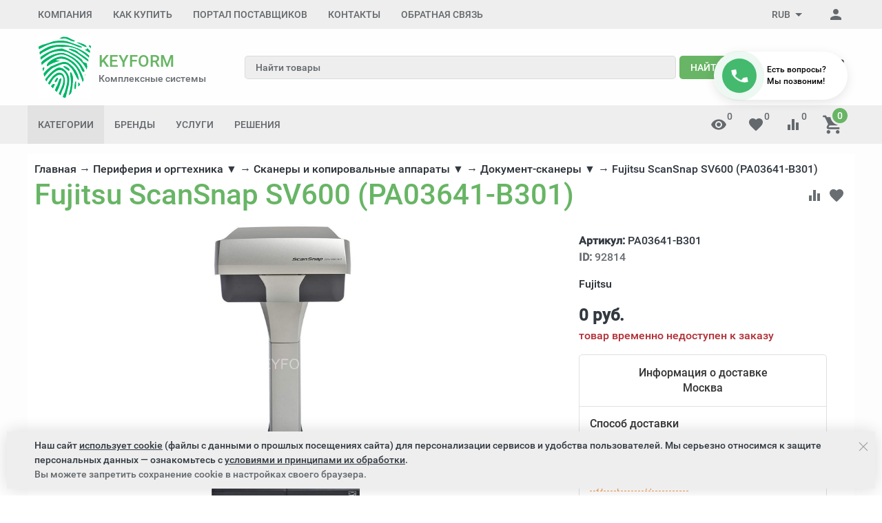

--- FILE ---
content_type: text/html; charset=utf-8
request_url: https://kform.ru/product/scansnap-sv600-knizhnyj-skaner-do-a3-usb-2-0-fujitsu-scansna/
body_size: 56827
content:

<!DOCTYPE html><html lang="ru"><head><title>Fujitsu ScanSnap SV600 (PA03641-B301) купить в Москве | kform.ru</title><meta http-equiv="content-type" content="text/html; charset=UTF-8" /><meta http-equiv="x-ua-compatible" content="IE=edge" /><meta name="keywords" content="fujitsu scansnap sv600 (pa03641-b301)" /><meta name="description" content="Купить Документ-сканеры Fujitsu ScanSnap SV600 (PA03641-B301) по цене 0 руб. с доставкой в Москве в интернет-магазине kform.ru." /><meta name="viewport" content="width=device-width, initial-scale=1.0" /><link rel="canonical" href="https://kform.ru/product/scansnap-sv600-knizhnyj-skaner-do-a3-usb-2-0-fujitsu-scansna/" /><link rel="shortcut icon" href="/favicon.ico" /><link href="https://kform.ru/blog/rss/" rel="alternate" type="application/rss+xml" title="КейФорма" /><!-- CSS --><link href="/wa-data/public/site/themes/inspiration/theme.min.css?v1.0.7.57" rel="stylesheet" id="theme-css" data-leave /><link href="/wa-data/public/site/themes/inspiration/theme.custom.css?v1.0.7.57" rel="preload" as="style" data-leave /><style>.ruble { display: inline-block; } .ruble::first-letter { font-size: 0.001px; } .ruble::after { content: "\20bd"; font-size: 0.985em; }</style><!-- plugin hook: '$wa->css()' -->




<!-- end plugin hook: '$wa->css()' --><!-- JS --><link href="/wa-content/js/jquery/jquery-1.11.1.min.js" rel="preload" as="script" data-leave /><link href="/wa-content/js/jquery/jquery-migrate-1.2.1.min.js" rel="preload" as="script" data-leave /><link href="/wa-data/public/site/themes/inspiration/js/uikit/uikit.min.js?v3.5.6" rel="preload" as="script" data-leave /><link href="/wa-data/public/site/themes/inspiration/js/uikit/uikit-theme.min.js?v1.0.7.57" rel="preload" as="script" data-leave /><link href="/wa-data/public/site/themes/inspiration/theme.icons.min.js?v1.0.7.57" rel="preload" as="script" data-leave /><!-- plugin hook: '$wa->js()' -->


<!-- end plugin hook: '$wa->js()' --><!-- plugin hook: '$wa->head()' --><meta property="og:type" content="website">
<meta property="og:title" content="Fujitsu ScanSnap SV600 (PA03641-B301) купить в Москве | kform.ru">
<meta property="og:description" content="Купить Документ-сканеры Fujitsu ScanSnap SV600 (PA03641-B301) по цене 0 руб. с доставкой в Москве в интернет-магазине kform.ru.">
<meta property="og:image" content="https://kform.ru/wa-data/public/shop/products/14/28/92814/images/47469/47469.750x0.jpeg">
<meta property="og:url" content="https://kform.ru/product/scansnap-sv600-knizhnyj-skaner-do-a3-usb-2-0-fujitsu-scansna/">
<meta property="product:price:currency" content="RUB">
<link rel="icon" href="/favicon.ico" type="image/x-icon" /><!-- end plugin hook: '$wa->head()' -->
<!-- plugin hook: 'frontend_head' -->    
    
    
    
    
    

<!-- JivoChat Plugin -->

<!-- JivoChat Plugin -->


<!-- end plugin hook: 'frontend_head' -->
</head><body data-uk-theme><div style="background-color:#fdfdfd;" class="uk-wrapper uk-background uk-background-top-left"><header class="globalheader"><!-- templates --><script type="text/html" id="tmpl-menu-more" data-leave><li class="uk-parent uk-menu-more"><a href="#"><span data-uk-icon='more_horiz'></span></a><ul></ul></li></script><script type="text/html" id="tmpl-menu-more-pages" data-leave><li class="uk-parent uk-menu-more"><a href="#">Еще</a><ul></ul></li></script><!-- end templates --><div class="uk-hidden@m"><div class="uk-bar-container uk-bar-muted uk-bar-top uk-bar-small" data-uk-sticky><div class="uk-bar uk-flex-middle"><div class="uk-bar-group uk-width-expand"><a class="uk-menu-toggle uk-bar-toggle" href="#uk-menu-target" data-uk-toggle data-uk-icon="menu"></a><a class="uk-contacts-toggle uk-bar-toggle" href="#uk-contacts-target" data-uk-toggle data-uk-icon="phone"></a></div><div class="uk-bar-group "><a class="uk-account-toggle uk-bar-toggle" href="/login/" data-uk-icon="person" data-uk-auth="media:@m" rel="nofollow"></a><a class="uk-cart-toggle uk-bar-toggle empty" href="/order/" data-uk-cart-toggle="animation: uk-slideshow-scale-out" data-uk-toggle="target: #uk-cart-target; mode: hover" rel="nofollow"><span class="uk-position-relative" data-uk-icon="icon: shopping_cart; ratio: 1.3333333334"><span class="cart-count uk-badge uk-border-circle uk-position-absolute uk-position-z-index" style="top:-8px;left:15px;">0</span></span></a></div></div></div><div class="uk-bar-container uk-bar-default uk-padding uk-bar-top"><div class="uk-bar uk-flex-middle"><div class="uk-bar-group uk-flex-center uk-width-1-1"><div class="uk-bar-item uk-logo"><a class="uk-link-reset" href="/"><div class="uk-grid uk-grid-small uk-flex-nowrap uk-flex-middle"><div><img class="uk-logo-image" data-uk-img data-src="/wa-data/public/site/themes/inspiration/img/logo.png?v=1610963007?v1.0.7.57" alt="KEYFORM Комплексные системы безопасности и видеонаблюдения" title="KEYFORM Комплексные системы безопасности и видеонаблюдения" style="max-width:78px; max-height:91px;" width="78" height="91"></div><div><div class="uk-logo-title uk-h3 uk-margin-remove">KEYFORM</div><div class="uk-logo-tagline uk-text-small uk-text-muted" style="line-height: 1.2;">Комплексные системы</div></div></div></a></div></div></div></div><div class="uk-bar-container uk-bar-default uk-padding-small uk-bar-top"><div class="uk-bar uk-flex-middle"><div class="uk-bar-group uk-flex-center uk-width-1-1"><div class="uk-bar-item uk-width-1-1"><form class="uk-search uk-search-default uk-width-1-1" action="/search/"><div class="uk-grid uk-grid-collapse"><div class="uk-width-expand"><input class="uk-search-input" name="query" type="search" placeholder="Найти товары" value="" data-uk-autocomplete-search="url:/search/"></div><div><button class="uk-button uk-button-primary uk-margin-xsmall-left" type="submit">Найти</button></div></div></form></div></div></div></div><div class="uk-bar-container uk-bar-primary uk-bar-top uk-bar-small"><div class="uk-bar uk-bar-middle"><a class="uk-categories-toggle uk-width-1-1 uk-bar-toggle uk-h6 uk-margin-remove" href="#uk-categories-target" data-uk-toggle><span class="uk-margin-small-right uk-icon uk-text-middle" data-uk-icon="menu"></span><span class=" uk-text-middle">Категории</span></a></div></div></div><div class="uk-visible@m" data-uk-menu="align: top"><div class="uk-bar-container uk-bar-muted uk-bar-small uk-bar-top uk-position-relative uk-position-z-index"><div class="uk-container"><div class="uk-bar uk-flex-middle"><div class="uk-bar-group uk-width-expand"><div class="uk-width-expand uk-overflow-hidden"><ul class="uk-pages uk-bar-nav uk-menu-dropdown uk-menu-default" data-uk-menu-more><li class="brach-id-17"><a href="/o-kompanii/">Компания</a></li><li class="brach-id-1 uk-parent"><a href="/kak-kupit/">Как купить</a><ul><li class="brach-id-2"><a href="/kak-kupit/oplata/">Оплата</a></li><li class="brach-id-3"><a href="/kak-kupit/dostavka/">Доставка</a></li><li class="brach-id-27"><a href="/kak-kupit/pravovaya-informatsiya/">Правовая информация</a></li><li class="brach-id-36"><a href="/kak-kupit/obrabotka-personalnykh-dannykh/">Обработка персональных данных</a></li></ul></li><li class="brach-id-33"><a href="/portal-postavshchikov/">Портал поставщиков</a></li><li class="brach-id-15 uk-parent"><a href="/kontakty/">Контакты</a><ul><li class="brach-id-16"><a href="/kontakty/rekvizity/">Реквизиты</a></li></ul></li><li class="brach-id-351"><a href="/otzyvy/">Обратная связь</a></li></ul></div></div><div class="uk-bar-group "><div class="uk-menu-dropdown uk-menu-default"><div class="uk-parent uk-flex uk-flex-middle"><a class="uk-currency-toggle uk-bar-toggle" href="#"><span>RUB</span><span data-uk-icon="arrow_drop_down"></span></a><ul style="width: auto;"><li class="uk-active"><a href="?currency=RUB" onclick="this.href = location.href + (location.href.indexOf('?') == -1 ? this.getAttribute('href') : this.getAttribute('href').replace('?', '&'))" rel="nofollow">RUB</a></li><li><a href="?currency=USD" onclick="this.href = location.href + (location.href.indexOf('?') == -1 ? this.getAttribute('href') : this.getAttribute('href').replace('?', '&'))" rel="nofollow">USD</a></li><li><a href="?currency=EUR" onclick="this.href = location.href + (location.href.indexOf('?') == -1 ? this.getAttribute('href') : this.getAttribute('href').replace('?', '&'))" rel="nofollow">EUR</a></li></ul></div></div><a class="uk-account-toggle uk-bar-toggle" href="/login/" data-uk-icon="person" data-uk-auth="media:@m" rel="nofollow"></a></div></div></div></div><div class="uk-bar-container uk-bar-overlay-light uk-padding-small uk-padding-remove-horizontal"><div class="uk-container"><div class="uk-bar uk-flex-middle"><div class="uk-bar-group uk-width-medium"><div class="uk-bar-item uk-logo"><a class="uk-link-reset" href="/"><div class="uk-grid uk-grid-small uk-flex-nowrap uk-flex-middle"><div><img class="uk-logo-image" data-uk-img data-src="/wa-data/public/site/themes/inspiration/img/logo.png?v=1610963007?v1.0.7.57" alt="KEYFORM Комплексные системы безопасности и видеонаблюдения" title="KEYFORM Комплексные системы безопасности и видеонаблюдения" style="max-width:78px; max-height:91px;" width="78" height="91"></div><div><div class="uk-logo-title uk-h3 uk-margin-remove">KEYFORM</div><div class="uk-logo-tagline uk-text-small uk-text-muted" style="line-height: 1.2;">Комплексные системы</div></div></div></a></div></div><div class="uk-bar-group uk-flex-center uk-width-expand"><div class="uk-bar-item uk-width-1-1"><form class="uk-search uk-search-default uk-width-1-1" action="/search/"><div class="uk-grid uk-grid-collapse"><div class="uk-width-expand"><input class="uk-search-input" name="query" type="search" placeholder="Найти товары" value="" data-uk-autocomplete-search="url:/search/"></div><div><button class="uk-button uk-button-primary uk-margin-xsmall-left" type="submit">Найти</button></div></div></form></div></div><div class="uk-bar-group uk-flex-column "><div class="uk-bar-item"><div class="uk-phone"><div class="ya-phone-1 uk-contact uk-link-reset uk-text-nowrap uk-text-bold"><a href="tel:84956478832">8 (495) 647-88-32</a></div></div></div><div class="uk-bar-item uk-bar-item-divider-small"></div></div></div></div></div><div id="tm-bar-header-9" class="uk-bar-container uk-bar-muted uk-bar-medium uk-bar-top" data-uk-sticky="animation: uk-animation-slide-top"><div class="uk-container"><div class="uk-bar uk-flex-middle"><div class="uk-bar-group tm-categories-bar"><ul class="uk-categories uk-bar-nav uk-menu-dropdown uk-menu-icons"><li class="uk-parent"><a href="#">Категории</a><ul><li class="brach-id-21009 uk-parent"><a href="/category/inzhenernaya-infrastruktura/">Инженерная инфраструктура</a><ul><li class="brach-id-21099"><a href="/category/sistemy-upravleniya-klimatom/">Системы управления климатом</a></li><li class="brach-id-21091"><a href="/category/kabelenesushchie-sistemy/">Кабеленесущие системы</a></li><li class="brach-id-21090"><a href="/category/svetotekhnika/">Светотехника</a></li><li class="brach-id-21086"><a href="/category/elektroustanovochnye-izdeliya/">Электроустановочные изделия</a></li><li class="brach-id-21075"><a href="/category/elektrooborudovanie/">Электрооборудование</a></li><li class="brach-id-21068"><a href="/category/mednozhilnye-sks/">Медножильные СКС</a></li><li class="brach-id-21062"><a href="/category/volokonno-opticheskie-sks/">Волоконно-оптические СКС</a></li><li class="brach-id-21052"><a href="/category/sistemy-bespereboynogo-elektropitaniya/">Системы бесперебойного питания</a></li><li class="brach-id-21050"><a href="/category/oborudovanie-promyshlennoy-avtomatizatsii/">Оборудование промышленной автоматизации</a></li><li class="brach-id-21022"><a href="/category/telekommunikatsionnye-i-servernye-shkafy/">Телекоммуникационные и серверные шкафы</a></li></ul></li><li class="brach-id-20690 uk-parent"><a href="/category/periferiya-i-orgtekhnika/">Периферия и оргтехника</a><ul><li class="brach-id-21000"><a href="/category/prochie-periferiynye-ustroystva/">Прочие периферийные устройства</a></li><li class="brach-id-20999"><a href="/category/chistyashchie-sredstva/">Чистящие средства</a></li><li class="brach-id-20993"><a href="/category/nositeli-informatsii/">Носители информации</a></li><li class="brach-id-20992"><a href="/category/usb-kontsentratory/">USB-концентраторы</a></li><li class="brach-id-20984"><a href="/category/kabeli-i-perekhodniki/">Кабели и переходники</a></li><li class="brach-id-20980"><a href="/category/akusticheskie-sistemy/">Акустические системы</a></li><li class="brach-id-20979"><a href="/category/striming/">Стриминг</a></li><li class="brach-id-20976"><a href="/category/virtualnaya-i-dopolnennaya-realnosti/">Виртуальная и дополненная реальности</a></li><li class="brach-id-20966"><a href="/category/klaviatury-myshi-i-manipulyatory/">Клавиатуры, мыши и манипуляторы</a></li><li class="brach-id-20961"><a href="/category/garnitury-naushniki-i-mikrofony/">Гарнитуры, наушники и микрофоны</a></li><li class="brach-id-20956"><a href="/category/proektory-i-interaktivnye-doski/">Проекторы и интерактивные доски</a></li><li class="brach-id-20942"><a href="/category/spetsialnoe-oborudovanie-dlya-pechati/">Специальное оборудование для печати</a></li><li class="brach-id-20936"><a href="/category/postpechatnoe-oborudovanie/">Постпечатное оборудование</a></li><li class="brach-id-20931"><a href="/category/shirokoformatnye-sistemy-pechati/">Широкоформатные системы печати</a></li><li class="brach-id-20874"><a href="/category/kvm-pereklyuchateli/">KVM-переключатели</a></li><li class="brach-id-20866"><a href="/category/veb-kamery/">Веб-камеры</a></li><li class="brach-id-20813"><a href="/category/skanery-i-kopirovalnye-apparaty/">Сканеры и копировальные аппараты</a></li><li class="brach-id-20810"><a href="/category/mfu/">МФУ</a></li><li class="brach-id-20804"><a href="/category/printery/">Принтеры</a></li><li class="brach-id-20691"><a href="/category/monitory-i-professionalnye-displei/">Мониторы и профессиональные дисплеи</a></li></ul></li><li class="brach-id-20640 uk-parent"><a href="/category/kompyutery-rabochie-stancii/">Компьютеры, рабочие станции</a><ul><li class="brach-id-21061"><a href="/category/mini-pk/">Мини ПК</a></li><li class="brach-id-21007"><a href="/category/monitory/">Мониторы</a></li><li class="brach-id-20898"><a href="/category/aksessuary-dlya-planshetov-i-smartfonov/">Аксессуары для планшетов и смартфонов</a></li><li class="brach-id-20897"><a href="/category/spetsialnye-smartfony/">Специальные смартфоны</a></li><li class="brach-id-20896"><a href="/category/smartfony/">Смартфоны</a></li><li class="brach-id-20893"><a href="/category/planshety/">Планшеты</a></li><li class="brach-id-20886"><a href="/category/aksessuary-dlya-noutbukov/">Аксессуары для ноутбуков</a></li><li class="brach-id-20884"><a href="/category/noutbuki/">Ноутбуки</a></li><li class="brach-id-20789"><a href="/category/zashchishchennye-planshety/">Защищенные планшеты</a></li><li class="brach-id-20779"><a href="/category/spetsialnye-noutbuki/">Специальные ноутбуки</a></li><li class="brach-id-20642"><a href="/category/sistemnye-bloki-i-rabochie-stantsii/">Системные блоки и рабочие станции</a></li><li class="brach-id-20641"><a href="/category/monobloki/">Моноблоки</a></li></ul></li><li class="brach-id-19364 uk-parent"><a href="/category/istochniki-pitaniya/">Источники питания</a><ul><li class="brach-id-10492"><a href="/category/istochniki-bespereboynogo-pitaniya/">Источники бесперебойного питания (ИБП)</a></li><li class="brach-id-10933"><a href="/category/akkumulyatory-i-termostaty/">Аккумуляторы и термостаты</a></li><li class="brach-id-11042"><a href="/category/11042-dopolnitelnoe-oborudovanie/">Дополнительное оборудование</a></li><li class="brach-id-10912"><a href="/category/spetsializirovannye/">Специализированные</a></li><li class="brach-id-10810"><a href="/category/stabilizirovannye-nebespereboynye/">Стабилизированные (небесперебойные)</a></li></ul></li><li class="brach-id-19358 uk-parent"><a href="/category/sistemy-videonabludeniya-stn/">Видеонаблюдение</a><ul><li class="brach-id-20666"><a href="/category/ip-videonablyudenie/">IP-видеонаблюдение</a></li><li class="brach-id-3769"><a href="/category/3769-aksessuary/">Аксессуары</a></li><li class="brach-id-1649"><a href="/category/videoregistratory/">Видеорегистраторы</a></li><li class="brach-id-20152"><a href="/category/20105-zhestkie-diski-dlya-videonablyudeniya/">Жесткие диски для видеонаблюдения</a></li><li class="brach-id-7"><a href="/category/telekamery/">Камеры видеонаблюдения</a></li><li class="brach-id-2631"><a href="/category/klaviatury-i-pulty-upravleniya/">Клавиатуры и пульты управления</a></li><li class="brach-id-2466"><a href="/category/kronshteyny/">Кронштейны</a></li><li class="brach-id-3743"><a href="/category/3743-mikrofony/">Микрофоны</a></li><li class="brach-id-2263"><a href="/category/2263-monitory/">Мониторы видеонаблюдения</a></li><li class="brach-id-3517"><a href="/category/oborudovanie-klimaticheskoy-zaschity/">Оборудование климатической защиты</a></li><li class="brach-id-1503"><a href="/category/obektivy/">Объективы</a></li><li class="brach-id-19956"><a href="/category/19956-peredacha-videosignala/">Передача видеосигнала</a></li><li class="brach-id-2328"><a href="/category/termokozhukhi/">Термокожухи</a></li><li class="brach-id-3705"><a href="/category/testovoe-oborudovanie/">Тестовое оборудование</a></li><li class="brach-id-3576"><a href="/category/ustroystva-zaschity-liniy/">Устройства защиты линий</a></li><li class="brach-id-2673"><a href="/category/ustroystva-infrakrasnoy-podsvetki/">Устройства инфракрасной подсветки</a></li><li class="brach-id-3212"><a href="/category/tsifrovye-sistemy-videokontrolya/">Цифровые системы видеоконтроля</a></li></ul></li><li class="brach-id-19368 uk-parent"><a href="/category/setevoe-oborudovanie/">Сетевое оборудование</a><ul><li class="brach-id-20636"><a href="/category/upravlyaemye-kommutatory/">Управляемые коммутаторы</a></li><li class="brach-id-15355"><a href="/category/15355-prochee/">Асинхронные серверы</a></li><li class="brach-id-15290"><a href="/category/inzhektory-i-splittery-roe/">Инжекторы и сплиттеры РоЕ</a></li><li class="brach-id-15330"><a href="/category/mediakonvertery/">Медиаконвертеры</a></li><li class="brach-id-15135"><a href="/category/setevye-kommutatory-s-roe/">Сетевые коммутаторы с РоЕ</a></li><li class="brach-id-15349"><a href="/category/transivery-sfp-moduli/">Трансиверы (SFP-модули)</a></li><li class="brach-id-15264"><a href="/category/udliniteli-ethernet/">Удлинители Ethernet</a></li></ul></li><li class="brach-id-19359 uk-parent"><a href="/category/sistemy-kontrolya-i-upravleniya-dostupom/">Управление доступом</a><ul><li class="brach-id-19360"><a href="/category/domofony/">Домофоны</a></li><li class="brach-id-4966"><a href="/category/biometricheskie-skud/">Биометрические СКУД</a></li><li class="brach-id-4771"><a href="/category/skud-setevye/">СКУД сетевые</a></li><li class="brach-id-4701"><a href="/category/skud-avtonomnye/">СКУД автономные</a></li><li class="brach-id-6144"><a href="/category/dovodchiki/">Доводчики</a></li><li class="brach-id-5065"><a href="/category/zamki-i-elektromekhanicheskie-zaschelki/">Замки и электромеханические защелки</a></li><li class="brach-id-5776"><a href="/category/kalitki/">Калитки</a></li><li class="brach-id-4405"><a href="/category/identifikatory/">Ключи и карты доступа</a></li><li class="brach-id-6335"><a href="/category/knopki-vykhoda/">Кнопки выхода</a></li><li class="brach-id-6453"><a href="/category/metallodetektory/">Металлодетекторы</a></li><li class="brach-id-5808"><a href="/category/ograzhdeniya/">Ограждения</a></li><li class="brach-id-4485"><a href="/category/ustroystva-dlya-pechati-na-plastikovykh-kartakh/">Принтеры для печати на пластиковых картах</a></li><li class="brach-id-4517"><a href="/category/4517-schityvateli/">Считыватели</a></li><li class="brach-id-5616"><a href="/category/turnikety/">Турникеты</a></li></ul></li><li class="brach-id-19361 uk-parent"><a href="/category/sredstva-i-sistemy-opovescheniya-muzykalnoy-translyatsii/">Cистемы оповещения и музыкальной трансляции</a><ul><li class="brach-id-9940"><a href="/category/gromkogovoriteli-abonentskie/">Громкоговорители абонентские</a></li><li class="brach-id-9550"><a href="/category/sistemy-opovescheniya-o-pozhare/">Системы оповещения о пожаре</a></li><li class="brach-id-8595"><a href="/category/sistemy-opovescheniya-muzykalnoy-translyatsii/">Системы оповещения, музыкальной трансляции</a></li></ul></li><li class="brach-id-19362 uk-parent"><a href="/category/vzryvozaschischennoe-oborudovanie/">Взрывозащищенное оборудование</a><ul><li class="brach-id-12991"><a href="/category/barery-iskrozaschity/">Барьеры искрозащиты</a></li><li class="brach-id-12719"><a href="/category/izveschateli-avariynye-vzryvozaschischennye/">Извещатели аварийные взрывозащищенные</a></li><li class="brach-id-12452"><a href="/category/izveschateli-okhrannye-vzryvozaschischennye/">Извещатели охранные взрывозащищенные</a></li><li class="brach-id-12470"><a href="/category/izveschateli-pozharnye-vzryvozaschischennye/">Извещатели пожарные взрывозащищенные</a></li><li class="brach-id-13172"><a href="/category/izdeliya-kommutatsionnye-vzryvozaschischennye/">Изделия коммутационные взрывозащищенные</a></li><li class="brach-id-12986"><a href="/category/istochniki-pitaniya-vzryvozaschischennye/">Источники питания взрывозащищенные</a></li><li class="brach-id-13346"><a href="/category/kommutatory-vzryvozaschischennye/">Коммутаторы взрывозащищенные</a></li><li class="brach-id-13068"><a href="/category/moduli-pozharotusheniya-vzryvozaschischennye/">Модули пожаротушения взрывозащищенные</a></li><li class="brach-id-13285"><a href="/category/oborudovanie-skud-vzryvozaschischennoe/">Оборудование СКУД взрывозащищенное</a></li><li class="brach-id-12740"><a href="/category/opoveschateli-vzryvozaschischennye/">Оповещатели взрывозащищенные</a></li><li class="brach-id-13098"><a href="/category/sistemy-videonabludeniya-vzryvozaschischennye/">Системы видеонаблюдения взрывозащищенные</a></li></ul></li><li class="brach-id-19367 uk-parent"><a href="/category/kabeli-i-provoda/">Кабель</a><ul><li class="brach-id-16666"><a href="/category/kabeli-vitaya-para-lan/">Кабель витая пара LAN</a></li><li class="brach-id-16751"><a href="/category/kabeli-dlya-interfeysa/">Кабель для интерфейса</a></li><li class="brach-id-15914"><a href="/category/kabeli-dlya-sistem-okhranno-pozharnoy-signalizatsii/">Кабель для систем охранно-пожарной сигнализации</a></li><li class="brach-id-16921"><a href="/category/kabeli-i-provoda-elektrotekhnicheskie/">Кабель и провод электротехнический</a></li><li class="brach-id-16839"><a href="/category/kabeli-radiochastotnye/">Кабель коаксиальный</a></li><li class="brach-id-16881"><a href="/category/kabeli-kombinirovannye-dlya-videonabludeniya/">Кабель комбинированные для видеонаблюдения</a></li><li class="brach-id-17246"><a href="/category/provoda-soedinitelnye-dlya-videoaudiosistem/">Провода для видео и аудиосистем</a></li><li class="brach-id-17211"><a href="/category/telefonnyy-kabel-tppep/">Телефонный кабель ТППэп</a></li></ul></li><li class="brach-id-20020 uk-parent"><a href="/category/sistemy-dispetcherskoy-svyazi-i-vyzova-personala/">Системы диспетчерской связи и вызова персонала</a><ul><li class="brach-id-7100"><a href="/category/getcall/">GETCALL</a></li><li class="brach-id-7157"><a href="/category/hostcall/">Hostcall</a></li><li class="brach-id-19965"><a href="/category/19965-peregovornye-ustroystva-omega/">OMEGA</a></li><li class="brach-id-20639"><a href="/category/trombon-sors/">ТРОМБОН</a></li></ul></li><li class="brach-id-19379 uk-parent"><a href="/category/sredstva-i-sistemy-okhranno-pozharnoy-signalizatsii/">Пожарная сигнализация</a><ul><li class="brach-id-19935"><a href="/category/19935-besprovodnaya-signalizatsiya-ajax/">Беспроводная сигнализация AJAX</a></li><li class="brach-id-19422"><a href="/category/19422-izveshateli-avarijnie/">Извещатели аварийные</a></li><li class="brach-id-19400"><a href="/category/19400-izveshateli-ohrannie-naruzhnoy-ustanovki/">Извещатели охранные для наружной установки</a></li><li class="brach-id-19380"><a href="/category/19380-izveshateli-ohrannie-dly-pomeshenij/">Извещатели охранные для помещений</a></li><li class="brach-id-19408"><a href="/category/19408-izveshateli-pozharnie/">Оповещатели пожарные</a></li><li class="brach-id-19531"><a href="/category/19531-is-strelec-integral/">Интегрированная система Стрелец-Интеграл</a></li><li class="brach-id-20101"><a href="/category/19694-istochniki-pitaniya/">Источники электропитания</a></li><li class="brach-id-19425"><a href="/category/19425-opoveshateli/">Оповещатели</a></li><li class="brach-id-19437"><a href="/category/19437-pribory-priemno-kontrolnye/">Приборы приемно-контрольные</a></li><li class="brach-id-19657"><a href="/category/produktsiya-kompanii-apollo-fire-detectors/">Продукция компании Apollo Fire Detectors</a></li><li class="brach-id-19562"><a href="/category/19562-produktsiya-kompanii-dsc/">Продукция компании DSC</a></li><li class="brach-id-19818"><a href="/category/19818-produkciya-Paradox/">Продукция компании Paradox</a></li><li class="brach-id-19603"><a href="/category/19603-produktsiya-kompanii-satel/">Продукция компании Satel</a></li><li class="brach-id-19567"><a href="/category/19567-produktsiya-kompanii-system-sensor/">Продукция компании System Sensor</a></li><li class="brach-id-19454"><a href="/category/19454-radiokanalnie-systemi/">Радиоканальные системы</a></li></ul></li><li class="brach-id-19861 uk-parent"><a href="/category/telefoniya/">Телефония</a><ul><li class="brach-id-20603"><a href="/category/ats/">АТС</a></li><li class="brach-id-20608"><a href="/category/-ip-telefony-siph323/">IP телефоны SIP/H.323</a></li><li class="brach-id-20611"><a href="/category/optsii-k-ip-telefonam-siph323/">Опции к IP телефонам SIP/H.323</a></li><li class="brach-id-19863"><a href="/category/ip-dect-telefony/">IP-DECT телефоны</a></li><li class="brach-id-20604"><a href="/category/optsii-dlya-ats/">Опции для АТС</a></li></ul></li><li class="brach-id-19365 uk-parent"><a href="/category/shkafy-stoyki-i-komponenty-sks/">Шкафы, стойки боксы</a><ul><li class="brach-id-13995"><a href="/category/aksessuary-dlya-telekommunikatsionnykh-shkafov-i-stoek-19/">Аксессуары для телекоммуникационных шкафов и стоек 19”</a></li><li class="brach-id-19957"><a href="/category/19957-aksessuary-dlya-termoshkafov/">Аксессуары для термошкафов</a></li><li class="brach-id-20030"><a href="/category/20030-shkafy-klimaticheskoy-zashity/">Шкафы климатической защиты</a></li><li class="brach-id-13897"><a href="/category/shkafy-telekommunikatsionnye-19/">Шкафы телекоммуникационные 19”</a></li><li class="brach-id-14194"><a href="/category/shkafy-elektricheskie/">Шкафы электрические</a></li></ul></li></ul></li></ul></div><div class="uk-bar-group uk-width-expand tm-bar-item-visible"><ul class="uk-categories tm-brends  uk-bar-nav uk-menu-dropbar uk-menu-default"><li class="uk-parent"><a href="#" aria-expanded="false" class="">Бренды</a><ul class="uk-menu-dropdown-drop uk-menu-dropdown-drop-bottom-left"><li><a href="/brand/accordtec/">AccordTec</a></li><li><a href="/brand/activecam/">ActiveCam</a></li><li><a href="/brand/allied-telesis/">Allied Telesis</a></li><li><a href="/brand/alteron/">Alteron</a></li><li><a href="/brand/aoc/">AOC</a></li><li><a href="/brand/apc/">APC</a></li><li><a href="/brand/bestdvr/">BestDVR</a></li><li><a href="/brand/beward/">Beward</a></li><li><a href="/brand/bolid/">Bolid</a></li><li><a href="/brand/cisco/">Cisco</a></li><li><a href="/brand/comonyx/">ComOnyx</a></li><li><a href="/brand/d-link/">D-link</a></li><li><a href="/brand/d-teg/">D-TEG</a></li><li><a href="/brand/dahua/">Dahua</a></li><li><a href="/brand/dell-technologies/">Dell Technologies</a></li><li><a href="/brand/delta/">Delta</a></li><li><a href="/brand/dssl/">DSSL</a></li><li><a href="/brand/edimax-pro/">EDIMAX PRO</a></li><li><a href="/brand/elbox/">Elbox</a></li><li><a href="/brand/everfocus/">EverFocus</a></li><li><a href="/brand/evidence/">Evidence</a></li><li><a href="/brand/faraday/">FARADAY</a></li><li><a href="/brand/fujinon/">Fujinon</a></li><li><a href="/brand/getcall/">GETCALL</a></li><li><a href="/brand/gigalink/">Gigalink</a></li><li><a href="/brand/gigaset/">Gigaset</a></li><li><a href="/brand/giraffe/">Giraffe</a></li><li><a href="/brand/hikvision/">Hikvision</a></li><li><a href="/brand/hiwatch/">HiWatch</a></li><li><a href="/brand/hostcall/">Hostcall</a></li><li><a href="/brand/hpe/">HPE</a></li><li><a href="/brand/huawei/">Huawei</a></li><li><a href="/brand/hyperline/">Hyperline</a></li><li><a href="/brand/infinity/">Infinity</a></li><li><a href="/brand/intelliko/">Intelliko</a></li><li><a href="/brand/ippon/">Ippon</a></li><li><a href="/brand/irbis/">IRBIS</a></li><li><a href="/brand/itv/">ITV</a></li><li><a href="/brand/lanmaster/">LANMASTER</a></li><li><a href="/brand/lazso/">LAZSO</a></li><li><a href="/brand/legrand/">Legrand</a></li><li><a href="/brand/lenovo/">Lenovo</a></li><li><a href="/brand/macroscop/">Macroscop</a></li><li><a href="/brand/microdigital/">Microdigital</a></li><li><a href="/brand/mikrotik/">MikroTik</a></li><li><a href="/brand/mitel/">MITEL</a></li><li><a href="/brand/moxa/">MOXA</a></li><li><a href="/brand/nikolan/">NIKOLAN</a></li><li><a href="/brand/nikomax/">NIKOMAX</a></li><li><a href="/brand/ns-gate/">NS Gate</a></li><li><a href="/brand/omega-sound/">OMEGA-Sound</a></li><li><a href="/brand/optimus/">Optimus</a></li><li><a href="/brand/osnovo/">OSNOVO</a></li><li><a href="/brand/ozero/">Ozero</a></li><li><a href="/brand/philips/">Philips</a></li><li><a href="/brand/polyvision/">Polyvision</a></li><li><a href="/brand/powercom/">POWERCOM</a></li><li><a href="/brand/powercube/">PowerCube</a></li><li><a href="/brand/praxis/">Praxis</a></li><li><a href="/brand/proconnect/">PROCONNECT</a></li><li><a href="/brand/rvi/">RVi</a></li><li><a href="/brand/samsung/">Samsung</a></li><li><a href="/brand/sarmatt/">Sarmatt</a></li><li><a href="/brand/sct/">SC&amp;T</a></li><li><a href="/brand/seagate/">Seagate</a></li><li><a href="/brand/sft/">SF&amp;T</a></li><li><a href="/brand/slinex/">Slinex</a></li><li><a href="/brand/smartec/">Smartec</a></li><li><a href="/brand/snom/">Snom</a></li><li><a href="/brand/soundmonitoring/">SoundMonitoring</a></li><li><a href="/brand/stelberry/">Stelberry</a></li><li><a href="/brand/tezter/">Tezter</a></li><li class="uk-width-1-1 uk-margin"><a href="/brand/" class="uk-link">Посмотреть все бренды ></a></li></ul></li></ul><ul class="uk-pages uk-bar-nav uk-menu-dropdown uk-menu-default"><li class="brach-id-19 uk-parent"><a href="/uslugi/">Услуги</a><ul><li class="brach-id-22 uk-parent"><a href="/uslugi/telefoniya/">Системы телефонии</a><ul><li class="brach-id-23"><a href="/uslugi/telefoniya/ustanovka-nastroyka-i-obsluzhivanie-ofisnykh-mini-ats/">Настройка и обслуживание офисных мини АТС</a></li><li class="brach-id-34"><a href="/uslugi/telefoniya/ustanovka-ofisnoy-ats/">Установка офисной АТС</a></li></ul></li><li class="brach-id-24"><a href="/uslugi/videonablyudenie/">Установка систем видеонаблюдения</a></li><li class="brach-id-28"><a href="/uslugi/montazh/">Установка и монтаж систем безопасности и телефонии</a></li></ul></li><li class="brach-id-20 uk-parent"><a href="/resheniya/">Решения</a><ul><li class="brach-id-21"><a href="/resheniya/organizatsiya-videonablyudeniya-v-ofise/">Организация видеонаблюдения в офисе</a></li><li class="brach-id-26"><a href="/resheniya/tipovoy-proekt-dlya-obshcheobrazovatelnoy-shkoly-skud/">Типовой проект для общеобразовательной школы (СКУД)</a></li><li class="brach-id-29"><a href="/resheniya/reshenie-dlya-organizatsii-sistemy-kontrolya-i-upravleniya-dostupom-gostey-i-sotrudnikov-v-gostinitse/">Решение для организации системы контроля и управления доступом гостей и сотрудников в гостинице.</a></li><li class="brach-id-30"><a href="/resheniya/vingcard--idealnye-sistemy-upravleniya-dostupom-dlya-domov-otdykha-i-pansionatov/">VingCard — системы управления доступом для гостиничного сектора</a></li><li class="brach-id-31"><a href="/resheniya/komplekt-skud-dlya-odnoy-dveri/">Комплект СКУД для одной двери</a></li></ul></li></ul></div><div class="uk-bar-group uk-width-expand tm-bar-item-hidden uk-hidden"><div class="uk-bar-item uk-width-1-1"><form class="uk-search uk-search-default uk-width-1-1" action="/search/"><div class="uk-grid uk-grid-collapse"><div class="uk-width-expand"><input class="uk-search-input" name="query" type="search" placeholder="Найти товары" value="" data-uk-autocomplete-search="url:/search/"></div><div><button class="uk-button uk-button-primary uk-margin-xsmall-left" type="submit">Найти</button></div></div></form></div></div><div class="uk-bar-group  tm-bar-item-visible"><a class="uk-viewed-toggle uk-bar-toggle uk-inactive" href="/search/?list=viewed" rel="nofollow"><span class="uk-position-relative" data-uk-icon="visibility"><span class="uk-viewed-count uk-position-absolute uk-position-z-index" style="top:0px;left:24px;">0</span></span></a><a class="uk-favorite-toggle uk-bar-toggle uk-inactive" href="/search/?list=favorite" rel="nofollow"><span class="uk-position-relative" data-uk-icon="favorite"><span class="uk-favorite-count uk-position-absolute uk-position-z-index" style="top:0px;left:24px;">0</span></span></a><a class="uk-compare-toggle uk-bar-toggle uk-inactive" href="/compare/" rel="nofollow"><span class="uk-position-relative" data-uk-icon="equalizer"><span class="uk-compare-count uk-position-absolute uk-position-z-index" style="top:0px;left:24px;">0</span></span></a></div><div class="uk-bar-group tm-bar-item-hidden uk-hidden"><div class="uk-bar-item"><div class="uk-phone"><div class="ya-phone-1 uk-contact uk-link-reset uk-text-nowrap uk-text-bold"><a href="tel:84956478832">8 (495) 647-88-32</a></div></div></div></div><div class="uk-bar-group "><a class="uk-cart-toggle uk-bar-toggle empty" href="/order/" data-uk-cart-toggle="animation: uk-slideshow-scale-out" data-uk-toggle="target: #uk-cart-target; mode: hover" rel="nofollow"><span class="uk-position-relative" data-uk-icon="icon: shopping_cart; ratio: 1.3333333334"><span class="cart-count uk-badge uk-border-circle uk-position-absolute uk-position-z-index" style="top:-8px;left:15px;">0</span></span></a></div></div></div></div></div>

<!-- plugin hook: 'frontend_header' --><!-- end plugin hook: 'frontend_header' -->

</header><div class="maincontent uk-section uk-section-xsmall"><div class="container uk-container"><div id="page-content" class="uk-grid"><main class="content uk-content uk-width-expand" data-uk-height-viewport="expand: true"><div class="uk-panel uk-panel-box">
	

	
	

	<div itemscope itemtype="http://schema.org/BreadcrumbList" class="breadcrumbs-plugin breadcrumbs">
							
			<div itemprop="itemListElement" itemscope itemtype="http://schema.org/ListItem"
					class="js-breadcrumbs-plugin__item-wrapper breadcrumbs-plugin__item-wrapper"
					data-breadcrumbs_index="0"
			>

				
				<a href="/" itemprop="item" class="breadcrumbs-plugin__item breadcrumbs-plugin__item_href">
											<span class="breadcrumbs-plugin__item__label">
							Главная
						</span>
						<span itemprop="name" class="breadcrumbs-plugin__itemprop-name_hidden">
							Главная
						</span>
									</a>

				<meta itemprop="position" content="1" />

							</div>
					
			<div itemprop="itemListElement" itemscope itemtype="http://schema.org/ListItem"
					class="js-breadcrumbs-plugin__item-wrapper breadcrumbs-plugin__item-wrapper"
					data-breadcrumbs_index="1"
			>

									<span class="breadcrumbs-plugin__item__arrow">→</span>
				
				<a href="/category/periferiya-i-orgtekhnika/" itemprop="item" class="breadcrumbs-plugin__item breadcrumbs-plugin__item_href">
											<span itemprop="name" class="breadcrumbs-plugin__item__label">
							Периферия и оргтехника
						</span>
									</a>

				<meta itemprop="position" content="2" />

									<span class="js-breadcrumbs-plugin__item__brothers__arrow breadcrumbs-plugin__item__brothers__arrow">&#9660;</span>
							</div>
					
			<div itemprop="itemListElement" itemscope itemtype="http://schema.org/ListItem"
					class="js-breadcrumbs-plugin__item-wrapper breadcrumbs-plugin__item-wrapper"
					data-breadcrumbs_index="2"
			>

									<span class="breadcrumbs-plugin__item__arrow">→</span>
				
				<a href="/category/skanery-i-kopirovalnye-apparaty/" itemprop="item" class="breadcrumbs-plugin__item breadcrumbs-plugin__item_href">
											<span itemprop="name" class="breadcrumbs-plugin__item__label">
							Сканеры и копировальные аппараты
						</span>
									</a>

				<meta itemprop="position" content="3" />

									<span class="js-breadcrumbs-plugin__item__brothers__arrow breadcrumbs-plugin__item__brothers__arrow">&#9660;</span>
							</div>
					
			<div itemprop="itemListElement" itemscope itemtype="http://schema.org/ListItem"
					class="js-breadcrumbs-plugin__item-wrapper breadcrumbs-plugin__item-wrapper"
					data-breadcrumbs_index="3"
			>

									<span class="breadcrumbs-plugin__item__arrow">→</span>
				
				<a href="/category/dokument-skanery/" itemprop="item" class="breadcrumbs-plugin__item breadcrumbs-plugin__item_href">
											<span itemprop="name" class="breadcrumbs-plugin__item__label">
							Документ-сканеры
						</span>
									</a>

				<meta itemprop="position" content="4" />

									<span class="js-breadcrumbs-plugin__item__brothers__arrow breadcrumbs-plugin__item__brothers__arrow">&#9660;</span>
							</div>
		
									<div class="js-breadcrumbs-plugin__item-wrapper breadcrumbs-plugin__item-wrapper"
						data-breadcrumbs_index="current"
										>
											<span class="breadcrumbs-plugin__item">
							<span class="breadcrumbs-plugin__item__arrow">→</span>

							<span class="breadcrumbs-plugin__item__label">
								Fujitsu ScanSnap SV600 (PA03641-B301)
							</span>
						</span>
					
					<meta  content="5" />

									</div>
						</div>


<article class="tm-product-page uk-product uk-product-unavailable" data-uk-compare data-uk-favorite><div class="uk-align-right uk-margin-small-top uk-margin-small-bottom uk-margin-remove-adjacent uk-visible@m"><button class="tm-product-compare uk-product-compare uk-icon uk-icon-button" type="button" title="К сравнению" data-product-compare="92814" data-product-name="Fujitsu ScanSnap SV600 (PA03641-B301)" data-uk-icon="equalizer"></button><button class="tm-product-favorite uk-product-favorite uk-icon uk-icon-button" type="button" title="В избранное" data-product-favorite="92814" data-product-name="Fujitsu ScanSnap SV600 (PA03641-B301)" data-uk-icon="favorite"></button></div><h1 class="tm-product-page-title"><span class="uk-margin-small-right uk-product-name">Fujitsu ScanSnap SV600 (PA03641-B301)</span></h1><div class="uk-grid" data-uk-grid><div class="uk-width-expand@m"><div class="uk-grid" data-uk-grid data-uk-product-gallery data-uk-slideshow="animation: scale; ratio: 16:9; index: "><div class=" uk-width-1-1"><div class="uk-position-relative uk-visible-toggle"><ul class="uk-slideshow-items uk-text-center uk-height-1-1" data-uk-lightbox><li data-id="47469"><span class="uk-inline uk-height-1-1"><!-- vertical centering fix --></span><a href="/wa-data/public/shop/products/14/28/92814/images/47469/47469.970x0.jpeg" data-caption="Fujitsu ScanSnap SV600 (PA03641-B301)"><img class="uk-responsive-width uk-responsive-height" data-uk-img data-src="/wa-data/public/shop/products/14/28/92814/images/47469/47469.750x0.jpeg" alt="Fujitsu ScanSnap SV600 (PA03641-B301)" /></a></li><li data-id="47470"><span class="uk-inline uk-height-1-1"><!-- vertical centering fix --></span><a href="/wa-data/public/shop/products/14/28/92814/images/47470/47470.970x0.jpeg" data-caption="Fujitsu ScanSnap SV600 (PA03641-B301)"><img class="uk-responsive-width uk-responsive-height" data-uk-img data-src="/wa-data/public/shop/products/14/28/92814/images/47470/47470.750x0.jpeg" alt="Fujitsu ScanSnap SV600 (PA03641-B301)" /></a></li><li data-id="47471"><span class="uk-inline uk-height-1-1"><!-- vertical centering fix --></span><a href="/wa-data/public/shop/products/14/28/92814/images/47471/47471.970x0.jpeg" data-caption="Fujitsu ScanSnap SV600 (PA03641-B301)"><img class="uk-responsive-width uk-responsive-height" data-uk-img data-src="/wa-data/public/shop/products/14/28/92814/images/47471/47471.750x0.jpeg" alt="Fujitsu ScanSnap SV600 (PA03641-B301)" /></a></li><li data-id="47472"><span class="uk-inline uk-height-1-1"><!-- vertical centering fix --></span><a href="/wa-data/public/shop/products/14/28/92814/images/47472/47472.970x0.jpeg" data-caption="Fujitsu ScanSnap SV600 (PA03641-B301)"><img class="uk-responsive-width uk-responsive-height" data-uk-img data-src="/wa-data/public/shop/products/14/28/92814/images/47472/47472.750x0.jpeg" alt="Fujitsu ScanSnap SV600 (PA03641-B301)" /></a></li><li data-id="47473"><span class="uk-inline uk-height-1-1"><!-- vertical centering fix --></span><a href="/wa-data/public/shop/products/14/28/92814/images/47473/47473.970x0.jpeg" data-caption="Fujitsu ScanSnap SV600 (PA03641-B301)"><img class="uk-responsive-width uk-responsive-height" data-uk-img data-src="/wa-data/public/shop/products/14/28/92814/images/47473/47473.750x0.jpeg" alt="Fujitsu ScanSnap SV600 (PA03641-B301)" /></a></li></ul><a href="#" class="uk-slidenav-large uk-position-small uk-position-center-left uk-hidden-hover" data-uk-slidenav-previous data-uk-slideshow-item="previous"></a><a href="#" class="uk-slidenav-large uk-position-small uk-position-center-right uk-hidden-hover" data-uk-slidenav-next data-uk-slideshow-item="next"></a><div class="badge-wrapper uk-position-top-left"></div></div></div><div class="uk-width-1-1"><div class="uk-product-gallery-thumbs uk-text-center uk-thumbnav-selected uk-grid uk-grid-small" data-uk-grid><div><a href="/wa-data/public/shop/products/14/28/92814/images/47469/47469.970x0.jpeg" data-uk-slideshow-item="0"><img data-uk-img data-src="/wa-data/public/shop/products/14/28/92814/images/47469/47469.96x96.jpeg" alt="Fujitsu ScanSnap SV600 (PA03641-B301)" height="96" width="96" /></a></div><div><a href="/wa-data/public/shop/products/14/28/92814/images/47470/47470.970x0.jpeg" data-uk-slideshow-item="1"><img data-uk-img data-src="/wa-data/public/shop/products/14/28/92814/images/47470/47470.96x96.jpeg" alt="Fujitsu ScanSnap SV600 (PA03641-B301)" height="96" width="96" /></a></div><div><a href="/wa-data/public/shop/products/14/28/92814/images/47471/47471.970x0.jpeg" data-uk-slideshow-item="2"><img data-uk-img data-src="/wa-data/public/shop/products/14/28/92814/images/47471/47471.96x96.jpeg" alt="Fujitsu ScanSnap SV600 (PA03641-B301)" height="96" width="96" /></a></div><div><a href="/wa-data/public/shop/products/14/28/92814/images/47472/47472.970x0.jpeg" data-uk-slideshow-item="3"><img data-uk-img data-src="/wa-data/public/shop/products/14/28/92814/images/47472/47472.96x96.jpeg" alt="Fujitsu ScanSnap SV600 (PA03641-B301)" height="96" width="96" /></a></div><div><a href="/wa-data/public/shop/products/14/28/92814/images/47473/47473.970x0.jpeg" data-uk-slideshow-item="4"><img data-uk-img data-src="/wa-data/public/shop/products/14/28/92814/images/47473/47473.96x96.jpeg" alt="Fujitsu ScanSnap SV600 (PA03641-B301)" height="96" width="96" /></a></div></div></div></div></div><div class="uk-width-large@m"><div class="uk-card uk-card-body uk-card-default"><form id="cart-form" class="uk-product-form" method="post" action="/cart/add/" data-uk-product="{&quot;skus&quot;:{&quot;66182&quot;:{&quot;available&quot;:&quot;0&quot;,&quot;count&quot;:0}},&quot;effect&quot;:&quot;animation&quot;,&quot;viewed&quot;:30}" data-product-name="Fujitsu ScanSnap SV600 (PA03641-B301)"><input class="uk-margin-remove-adjacent" type="hidden" name="product_id" value="92814" /><div class="vendor-codes"><div class="sku-66182-vendor-code"><span class="uk-text-bold">Артикул: </span><span class="vendor-code">PA03641-B301</span></div></div><div class="uk-text-muted uk-margin-bottom"><span class="uk-text-bold">ID:</span> 92814</div><input class="uk-margin-remove-adjacent" name="sku_id" type="hidden" value="66182"><a href="/brand/fujitsu/"><span>Fujitsu</span></a><div class="pricing uk-text-large uk-margin-top"><span class="compare-at-price uk-compare-price uk-margin-small-right" data-compare-price="0" hidden>0 руб.</span><span class="price uk-price" data-price="0">0 руб.</span></div><div class="uk-grid uk-grid-small uk-flex-middle uk-product-unavailable-hidden" data-uk-grid></div><div class="uk-product-unavailable-visible"><div class="uk-text-danger uk-margin-bottom">товар временно недоступен к заказу</div></div></form><!-- plugin hook: 'frontend_product.cart' --><button class="buy1click-open-button uk-button uk-button-default uk-margin-small" type="button" data-type="item" data-product_id="92814" data-sku_available="{&quot;66182&quot;:false}" data-default_sku_id="66182">Уточнить наличие<svg class="buy1click-svg-icon buy1click-loader buy1click-loader_button buy1click-button__loader" width="16" height="16"><use class="buy1click-svg-icon__content" xlink:href="/wa-apps/shop/plugins/buy1click/svg/icon.sprite.svg#spinner" fill="none" stroke="#828282" /></svg></button>
 
  

	<div class="js-dp-product-wrapper dp-container__product"  data-product-id="92814" >
	    	    <div class="dp-product"><div class="dp-product__header dp-product__offset"><div align="center">Информация о доставке<br />
Москва</div></div><div class="dp-product__content dp-product__offset"><div class="dp-product__service-list"><div class="dp-product__service js-dp-product-tab-content dp-product__service_without-groups"data-id=""><div class="dp-product__group-title">Способ доставки</div><div class="dp-product__service-row"><a href="javascript:void(0);"class="dp-product__service-col dp-product__service-title dp-product__service-title_link js-dp-service"data-id="3" data-product-id="92814"data-params="{&quot;id&quot;:&quot;points&quot;,&quot;code&quot;:&quot;store&quot;,&quot;image&quot;:null,&quot;name&quot;:&quot;\u0418\u043d\u0442\u0435\u0440\u043d\u0435\u0442-\u043c\u0430\u0433\u0430\u0437\u0438\u043d&quot;,&quot;type&quot;:&quot;points&quot;}">Самовывоз в Москве</a><div class="dp-product__service-calculation js-dp-product-calculation"data-async="" data-id="3"><div class="dp-product__service-col dp-product__service-rates dp-product__service-hint"><div class="dp-product__service-col-line dp-product__service-price js-dp-product-cost"><div class="dp-cost dp-cost_value"><span class="dp-cost__value dp-cost__value_free">Бесплатно</span></div></div></div></div></div><div class="dp-product__service-row"><a href="javascript:void(0);"class="dp-product__service-col dp-product__service-title dp-product__service-title_link js-dp-service"data-id="5" data-product-id="92814"data-params="{&quot;id&quot;:5,&quot;code&quot;:&quot;courier&quot;,&quot;image&quot;:null,&quot;name&quot;:&quot;\u041a\u0443\u0440\u044c\u0435\u0440&quot;,&quot;type&quot;:&quot;courier&quot;}">Курьерская доставка</a><div class="dp-product__service-calculation js-dp-product-calculation"data-async="" data-id="5"><div class="dp-product__service-col dp-product__service-rates dp-product__service-hint"><div class="dp-product__service-col-line dp-product__service-price js-dp-product-cost"><div class="dp-cost dp-cost_range-value"><span class="dp-cost__caption dp-cost__caption_from">От</span>  <span class="dp-cost__value">350 руб.</span> <span class="dp-cost__caption dp-cost__caption_to">до</span> <span class="dp-cost__value">500 руб.</span></div></div></div></div></div><div class="dp-product__service-row"><div class="dp-product__service-col dp-product__service-title">Доставка до офиса ТК</div><div class="dp-product__service-calculation js-dp-product-calculation"data-async="" data-id="6"><div class="dp-product__service-col dp-product__service-rates dp-product__service-hint"><div class="dp-product__service-col-line dp-product__service-price js-dp-product-cost"><div class="dp-cost dp-cost_value">350 руб.</div></div></div></div></div></div></div></div></div>
	    	</div>
<!-- end plugin hook: 'frontend_product.cart' --><!-- plugin hook: 'frontend_product.block_aux' --><div class="aux uk-product-aux"></div><!-- end plugin hook: 'frontend_product.block_aux' --></div></div><div class="uk-width-1-1"><div class="uk-card uk-card-body"><div class="uk-text-muted">ScanSnap SV600 Книжный сканер, до А3, USB 2.0</div></div><div class="uk-card uk-card-body"></div><div id="overview" class="product-info uk-panel"><ul class="product-nav uk-tab" data-uk-tab data-uk-product-overview><li><a href="#product-features">Характеристики</a></li><li><a href="#product-reviews">Отзывы (<span class="reviews-count">0</span>)</a></li><!-- plugin hook: 'frontend_product.menu' --><!-- end plugin hook: 'frontend_product.menu' --></ul><div class="uk-switcher" id="product-tabs"><div id="product-features"><table class="features uk-table uk-table-small uk-table-divider uk-table-middle"><tr class="divider uk-active"><th colspan="2">Основные</th></tr><tr><td class="name">Производитель</td><td class="value uk-text-break">Fujitsu</td></tr><tr><td class="name">Вид</td><td class="value uk-text-break">бесконтактный</td></tr><tr><td class="name">Тип датчика</td><td class="value uk-text-break">CCD</td></tr><tr><td class="name">Тип источника света</td><td class="value uk-text-break">светодиод</td></tr><tr><td class="name">Максимальный формат</td><td class="value uk-text-break">A3</td></tr><tr><td class="name">Автоподатчик для документов</td><td class="value uk-text-break">Нет</td></tr><tr><td class="name">Вес</td><td class="value uk-text-break">3.5 кг</td></tr><tr><td class="name">Высота, мм</td><td class="value uk-text-break">383</td></tr><tr><td class="name">Производитель</td><td class="value uk-text-break">Fujitsu</td></tr><tr><td class="name">Количество в упаковке (кратность)</td><td class="value uk-text-break">1</td></tr><tr><td class="name">Объем в упаковке</td><td class="value uk-text-break">0.051282 м³</td></tr><tr><td class="name">Габариты в упаковке</td><td class="value uk-text-break">29.6 × 35 × 49.5 м</td></tr><tr><td class="name">Единица измерения</td><td class="value uk-text-break">шт</td></tr><tr><td class="name">Ширина (мм)</td><td class="value uk-text-break">210</td></tr><tr><td class="name">Глубина (мм)</td><td class="value uk-text-break">156</td></tr><tr><td class="name">Интерфейсы подключения</td><td class="value uk-text-break">USB</td></tr><tr><td class="name">Максимальное разрешение сканирования</td><td class="value uk-text-break">600x600 dpi</td></tr><tr><td class="name">Двустороннее сканирование</td><td class="value uk-text-break">Нет</td></tr><tr><td class="name">Рабочий режим (Вт)</td><td class="value uk-text-break">20</td></tr><tr><td class="name">Максимальный размер области сканирования (мм)</td><td class="value uk-text-break">300 x 432</td></tr></table></div><div id="product-reviews"><section class="reviews uk-panel"><h5 hidden>Отзывы</h5><p>Оставьте <a href="reviews/#reviewheader">отзыв об этом товаре</a> первым!</p></section></div></div><!-- plugin hook: 'frontend_product.block' --><!-- end plugin hook: 'frontend_product.block' --></div>
</div></div></article><!-- templates --><script type="text/html" id="tmpl-attached-invalid-count" data-leave>Можно загрузить не больше 10 фотографий.</script><script type="text/html" id="tmpl-attached-invalid-post" data-leave>Общий размер выбранных файлов не должен превышать %%post%%КБ.</script><script type="text/html" id="tmpl-attached-invalid-mime" data-leave>Unsupported image type. Use PNG, GIF and JPEG image files only.</script><script type="text/html" id="tmpl-attached-invalid-name" data-leave>Неверное имя файла: %%name%%</script><script type="text/html" id="tmpl-attached-invalid-size" data-leave>Размер каждого файла не должен превышать %%size%%КБ.</script><script type="text/html" id="tmpl-attached" data-leave><div><div class="uk-inline"><a class="uk-attached-remove uk-position-top-right uk-position-small uk-position-z-index" data-uk-close></a><div class="uk-attached-preview uk-inline uk-width-small uk-height-small"></div><div class="uk-margin-small uk-width-small"><a onclick="this.hidden = true" data-uk-toggle="+*">Добавить описание</a><textarea placeholder="Введите описание" data-attached-param="images_data[%%index%%][description]" hidden></textarea></div></div></div></script><script type="text/html" id="tmpl-attached-image" data-leave><div class="uk-position-cover uk-background-cover" style="background-image: url(%%src%%);"></div></script><script type="text/html" id="tmpl-attached-default" data-leave><div class="uk-position-center uk-text-center"><span data-uk-icon="icon: attach_file"></span><div class="uk-text-small uk-text-muted">%%name%%</div></div></script><!-- end templates -->
</div></main></div></div>
</div><footer class="globalfooter"><!-- plugin hook: 'frontend_footer' -->

<!-- end plugin hook: 'frontend_footer' --><div class="uk-bar-container uk-bar-secondary uk-padding-small uk-padding-remove-horizontal uk-bar-bottom"><div class="uk-container"><div class="uk-bar uk-flex-top uk-flex-wrap" data-uk-margin="margin: uk-bar-margin"><div class="uk-bar-group uk-width-expand@s"><div class="uk-bar-item"><ul class="uk-pages uk-subnav uk-bar-subnav uk-margin-remove-bottom" data-uk-margin="margin: uk-bar-subnav-margin"><li class="brach-id-17"><a href="/o-kompanii/">Компания</a></li><li class="brach-id-1"><a href="/kak-kupit/">Как купить</a></li><li class="brach-id-19"><a href="/uslugi/">Услуги</a></li><li class="brach-id-20"><a href="/resheniya/">Решения</a></li><li class="brach-id-33"><a href="/portal-postavshchikov/">Портал поставщиков</a></li><li class="brach-id-38"><a href="/sitemap/">Карта сайта</a></li><li class="brach-id-15"><a href="/kontakty/">Контакты</a></li><li class="brach-id-351"><a href="/otzyvy/">Обратная связь</a></li></ul></div></div><div class="uk-bar-group uk-width-auto@s uk-visible@m"></div></div></div></div><div class="uk-bar-container uk-bar-secondary uk-bar-bottom uk-padding-small uk-padding-remove-horizontal"><div class="uk-container"><div class="uk-bar uk-flex-middle uk-flex-wrap" data-uk-margin="margin: uk-bar-margin"><div class="uk-bar-group uk-width-auto@s"><div class="uk-bar-item"><div class="uk-phone uk-flex uk-flex-nowrap"><div><span class="uk-contact-icon" data-uk-icon="icon: phone; ratio: 0.75"></span></div><div><div class="ya-phone-1 uk-contact uk-link-reset uk-text-nowrap"><a href="tel:84956478832">8 (495) 647-88-32</a></div><div class="uk-contact-note uk-text-muted uk-link-muted">info@kform.ru</div></div></div></div></div><div class="uk-bar-group uk-width-auto@s uk-visible@m"><div class="uk-bar-item"><div class="uk-phone uk-flex uk-flex-nowrap"><div><div class="uk-contact-note uk-text-muted uk-link-muted">info@kform.ru</div></div></div></div></div><div class="uk-bar-group uk-width-auto@s"><div class="uk-bar-item"><div class="uk-email uk-flex uk-flex-nowrap"><div><span class="uk-contact-icon" data-uk-icon="icon: mail_outline; ratio: 0.75"></span></div><div><div class="ya-email-1 uk-contact uk-link-reset uk-text-nowrap"><a href="mailto:info@kform.ru">info@kform.ru</a></div><div class="uk-contact-note uk-text-muted uk-link-muted">e-mail</div></div></div></div></div><div class="uk-bar-group uk-width-expand@s uk-flex-right@s"><div class="uk-bar-item"><ul class="uk-networks uk-subnav uk-bar-subnav uk-margin-remove-bottom" data-uk-margin="margin: uk-bar-subnav-margin"><li><a class="rss" href="https://kform.ru/blog/rss/" title="RSS" rel="nofollow noopener noreferrer" target="_blank" data-uk-icon="icon: rss; ratio: 1"></a></li></ul></div></div></div></div></div><div class="uk-bar-container uk-bar-secondary uk-bar-medium uk-bar-bottom"><div class="uk-container"><div class="uk-bar uk-flex-middle"><div class="uk-bar-group uk-width-expand@s"><div class="uk-bar-item"><span class="uk-copyright">&copy; 2026 КейФорма</span></div></div><div class="uk-bar-group uk-width-3-5@s uk-visible@m"><div class="uk-bar-item"><div class="uk-note uk-panel">При использовании материалов с сайта обязательно указание прямой ссылки на источник.
При использовании материалов с сайта обязательно указание прямой ссылки на источник.</div></div></div></div></div></div>


</footer></div><script type="text/html" id="tmpl-cart-offcanvas-item"><div class="uk-cart-item uk-grid uk-grid-small uk-flex-top" data-id="-1"><div class="uk-width-1-6 uk-visible@m"><a class="uk-link-reset uk-inline uk-margin-small-top" href="/" title=""><img class="uk-cart-item-image" data-uk-img data-src="/wa-data/public/site/themes/inspiration/img/dummy96.png" alt="" /></a></div><div class="uk-width-expand"><a class="uk-cart-item-name" href="/"></a><div class="uk-text-nowrap"><div class="uk-button-group uk-margin-small-right"><a class="uk-link-muted uk-flex uk-flex-middle uk-padding-xsmall-right uk-padding-xsmall-left uk-visible@m" href="javascript:void(0);" data-cart-quantity-item="false" data-uk-icon="icon:remove;ratio:0.75"></a><input class="uk-cart-item-quantity uk-input uk-form-small uk-form-width-xsmall uk-text-center" type="text" value="1"><a class="uk-link-muted uk-flex uk-flex-middle uk-padding-xsmall-right uk-padding-xsmall-left uk-visible@m" href="javascript:void(0);" data-cart-quantity-item="true" data-uk-icon="icon:add;ratio:0.75"></a></div><span class="price uk-inline-block uk-text-nowrap">0 руб.</span></div></div><div><button class="uk-cart-item-delete" type="button" title="Удалить из корзины" data-uk-close></button></div></div></script><div id="uk-cart-target" class="uk-dropdown uk-cart uk-cart-empty uk-cart-discount-empty uk-cart-affiliate-discount-empty" data-uk-dropdown="toggle: .uk-cart-target; delay-show: 300; delay-hide: 50; pos: bottom-right" data-uk-cart-offcanvas="url: /cart/; animation: uk-animation-slide-right-small"><div class="uk-cart-empty-hidden"><div class="uk-height-max-medium uk-cart-items uk-padding-small-right uk-padding-small-bottom" style="overflow-y: scroll;"></div></div><div class="uk-cart-empty-hidden"><hr class="uk-margin-small"><div class="uk-margin-small uk-text-small uk-cart-discount-empty-hidden">Скидка<span class="cart-discount uk-float-right">&minus; 0 руб.</span></div><div class="uk-margin-small uk-text-small uk-cart-affiliate-discount-empty-hidden">Партнерская скидка<span class="affiliate-discount uk-float-right">&minus; 0 руб.</span></div><div class="uk-margin-small">Итого<span class="cart-total uk-text-bold uk-float-right">0 руб.</span></div><hr class="uk-margin-small"><div class="uk-text-center"><a class="uk-button uk-button-primary uk-width-1-1" href="/order/" data-uk-button>Перейти в корзину</a></div></div><div class="uk-cart-empty-visible"><p class="uk-text-center uk-margin-remove">Ваша корзина пуста.</p></div></div><div id="uk-categories-target" class="uk-offcanvas" data-uk-offcanvas="overlay: true"><div class="uk-offcanvas-bar uk-padding-remove-vertical" data-uk-menu><button class="uk-offcanvas-close uk-position-top-right uk-position-small" type="button" data-uk-close></button><ul class="uk-nav uk-nav-default uk-menu-accordion uk-menu-default uk-menu-parent-icon"><li class="uk-nav-header">Категории</li><li class="brach-id-21009 uk-parent"><a href="/category/inzhenernaya-infrastruktura/">Инженерная инфраструктура</a><ul><li class="brach-id-21099"><a href="/category/sistemy-upravleniya-klimatom/">Системы управления климатом</a></li><li class="brach-id-21091 uk-parent"><a href="/category/kabelenesushchie-sistemy/">Кабеленесущие системы</a><ul><li class="brach-id-21098"><a href="/category/aksessuary-dlya-kabelenesushchikh-sistem/">Аксессуары для кабеленесущих систем</a></li><li class="brach-id-21097"><a href="/category/sistemy-molniezashchity/">Системы молниезащиты</a></li><li class="brach-id-21096"><a href="/category/napolnye-lyuchki/">Напольные лючки</a></li><li class="brach-id-21095"><a href="/category/kolonny-i-minikolonny/">Колонны и миниколонны</a></li><li class="brach-id-21094"><a href="/category/gladkie-i-gofro-truby/">Гладкие и гофро трубы</a></li><li class="brach-id-21093"><a href="/category/plastikovye-koroba-i-plintusy/">Пластиковые короба и плинтусы</a></li><li class="brach-id-21092"><a href="/category/metallicheskie-lotki-i-koroba/">Металлические лотки и короба</a></li></ul></li><li class="brach-id-21090"><a href="/category/svetotekhnika/">Светотехника</a></li><li class="brach-id-21086 uk-parent"><a href="/category/elektroustanovochnye-izdeliya/">Электроустановочные изделия</a><ul><li class="brach-id-21089"><a href="/category/aksessuary-dlya-elektoroustanovochnykh-izdeliy/">Аксессуары для электороустановочных изделий</a></li><li class="brach-id-21088"><a href="/category/izdeliya-dlya-nakladnogo-montazha/">Изделия для накладного монтажа</a></li><li class="brach-id-21087"><a href="/category/izdeliya-dlya-skrytogo-montazha/">Изделия для скрытого монтажа</a></li></ul></li><li class="brach-id-21075 uk-parent"><a href="/category/elektrooborudovanie/">Электрооборудование</a><ul><li class="brach-id-21085"><a href="/category/aksessuary-dlya-elektrooborudovaniya/">Аксессуары для электрооборудования</a></li><li class="brach-id-21084"><a href="/category/yacheyki-srednego-napryazheniya/">Ячейки среднего напряжения</a></li><li class="brach-id-21083"><a href="/category/silovye-transformatory/">Силовые трансформаторы</a></li><li class="brach-id-21082"><a href="/category/shinoprovody/">Шинопроводы</a></li><li class="brach-id-21081"><a href="/category/ustroystva-kompensatsii-reaktivnoy-moshchnosti-ukrm/">Устройства компенсации реактивной мощности (УКРМ)</a></li><li class="brach-id-21080"><a href="/category/kontrollery-dlya-elektrooborudovaniya/">Контроллеры для электрооборудования</a></li><li class="brach-id-21079"><a href="/category/izmeritelnaya-apparatura/">Измерительная аппаратура</a></li><li class="brach-id-21078"><a href="/category/pusko-reguliruyushchaya-apparatura/">Пуско-регулирующая аппаратура</a></li><li class="brach-id-21077"><a href="/category/shkafy-elektricheskie/">Шкафы электрические</a></li><li class="brach-id-21076"><a href="/category/zashchitno-kommutatsionnye-ustroystva/">Защитно-коммутационные устройства</a></li></ul></li><li class="brach-id-21068 uk-parent"><a href="/category/mednozhilnye-sks/">Медножильные СКС</a><ul><li class="brach-id-21073"><a href="/category/komplektuyushchie-i-instrumenty-dlya-mednozhilnykh-sks/">Комплектующие и инструменты для медножильных СКС</a></li><li class="brach-id-21072"><a href="/category/patch-kordy-dlya-mednozhilnykh-sks/">Патч-корды для медножильных СКС</a></li><li class="brach-id-21071"><a href="/category/razemy-dlya-mednozhilnykh-sks/">Разъемы для медножильных СКС</a></li><li class="brach-id-21070"><a href="/category/patch-paneli-dlya-mednozhilnykh-sks/">Патч-панели для медножильных СКС</a></li><li class="brach-id-21069"><a href="/category/mednozhilnye-kabeli-dlya-sks/">Медножильные кабели для СКС</a></li></ul></li><li class="brach-id-21062 uk-parent"><a href="/category/volokonno-opticheskie-sks/">Волоконно-оптические СКС</a><ul><li class="brach-id-21067"><a href="/category/komplektuyushchie-i-instrumenty-dlya-vo-sks/">Комплектующие и инструменты для ВО СКС</a></li><li class="brach-id-21066"><a href="/category/volokonno-opticheskie-patch-kordy/">Волоконно-оптические патч-корды</a></li><li class="brach-id-21065"><a href="/category/volokonno-opticheskie-razemy-pigteyly-i-adaptery/">Волоконно-оптические разъемы, пигтейлы и адаптеры</a></li><li class="brach-id-21064"><a href="/category/patch-paneli-polki-i-boksy-dlya-vo-sks/">Патч-панели, полки и боксы для ВО СКС</a></li><li class="brach-id-21063"><a href="/category/volokonno-opticheskie-kabeli/">Волоконно-оптические кабели</a></li></ul></li><li class="brach-id-21052 uk-parent"><a href="/category/sistemy-bespereboynogo-elektropitaniya/">Системы бесперебойного питания</a><ul><li class="brach-id-21101"><a href="/category/bloki-pitaniya-dlya-sistem-bezopasnosti/">Блоки питания для систем безопасности</a></li><li class="brach-id-21100"><a href="/category/aksessuary-dlya-generatorov/">Аксессуары для генераторов</a></li><li class="brach-id-21060"><a href="/category/resheniya-dlya-slabotochnykh-sistem/">Решения для слаботочных систем</a></li><li class="brach-id-21059"><a href="/category/aksessuary-dlya-istochnikov-bespereboynogo-pitaniya/">Аксессуары для источников бесперебойного питания</a></li><li class="brach-id-21058"><a href="/category/bloki-raspredeleniya-pitaniya-pdu/">Блоки распределения питания (PDU)</a></li><li class="brach-id-21057"><a href="/category/zamenyaemye-komplekty-batarey/">Заменяемые комплекты батарей</a></li><li class="brach-id-21056"><a href="/category/setevye-filtry-i-udliniteli/">Сетевые фильтры и удлинители</a></li><li class="brach-id-21055"><a href="/category/stabilizatory/">Стабилизаторы</a></li><li class="brach-id-21054"><a href="/category/kompleksnye-resheniya-bespereboynogo-pitaniya/">Комплексные решения бесперебойного питания</a></li><li class="brach-id-21053"><a href="/category/istochniki-bespereboynogo-pitaniya/">Источники бесперебойного питания</a></li></ul></li><li class="brach-id-21050"><a href="/category/oborudovanie-promyshlennoy-avtomatizatsii/">Оборудование промышленной автоматизации</a></li><li class="brach-id-21022 uk-parent"><a href="/category/telekommunikatsionnye-i-servernye-shkafy/">Телекоммуникационные и серверные шкафы</a><ul><li class="brach-id-21074"><a href="/category/sistemy-konditsionirovaniya-dlya-shkafov/">Системы кондиционирования для шкафов</a></li><li class="brach-id-21028"><a href="/category/komplektuyushchie-dlya-shkafov-i-otkrytykh-stoek/">Комплектующие для шкафов и открытых стоек</a></li><li class="brach-id-21027"><a href="/category/monitoring-i-kontrol-dostupa-dlya-shkafov/">Мониторинг и контроль доступа для шкафов</a></li><li class="brach-id-21026"><a href="/category/otkrytye-stoyki/">Открытые стойки</a></li><li class="brach-id-21025"><a href="/category/spetsializirovannye-shkafy/">Специализированные шкафы</a></li><li class="brach-id-21024"><a href="/category/napolnye-shkafy/">Напольные шкафы</a></li><li class="brach-id-21023"><a href="/category/nastennye-shkafy/">Настенные шкафы</a></li></ul></li></ul></li><li class="brach-id-20690 uk-parent"><a href="/category/periferiya-i-orgtekhnika/">Периферия и оргтехника</a><ul><li class="brach-id-21000"><a href="/category/prochie-periferiynye-ustroystva/">Прочие периферийные устройства</a></li><li class="brach-id-20999"><a href="/category/chistyashchie-sredstva/">Чистящие средства</a></li><li class="brach-id-20993 uk-parent"><a href="/category/nositeli-informatsii/">Носители информации</a><ul><li class="brach-id-20998"><a href="/category/kassety-dlya-lentochnykh-nakopiteley/">Кассеты для ленточных накопителей</a></li><li class="brach-id-20997"><a href="/category/opticheskie-diski/">Оптические диски</a></li><li class="brach-id-20996"><a href="/category/vneshnie-hdd-i-ssd/">Внешние HDD и SSD</a></li><li class="brach-id-20995"><a href="/category/karty-pamyati/">Карты памяти</a></li><li class="brach-id-20994"><a href="/category/usb-nakopiteli/">USB-накопители</a></li></ul></li><li class="brach-id-20992"><a href="/category/usb-kontsentratory/">USB-концентраторы</a></li><li class="brach-id-20984 uk-parent"><a href="/category/kabeli-i-perekhodniki/">Кабели и переходники</a><ul><li class="brach-id-20991"><a href="/category/telefonnye-kabeli/">Телефонные кабели</a></li><li class="brach-id-20990"><a href="/category/kard-ridery/">Кард-ридеры</a></li><li class="brach-id-20989"><a href="/category/perekhodniki/">Переходники</a></li><li class="brach-id-20988"><a href="/category/kabeli-dlya-mobilnykh-ustroystv/">Кабели для мобильных устройств</a></li><li class="brach-id-20987"><a href="/category/videokabeli/">Видеокабели</a></li><li class="brach-id-20986"><a href="/category/audiokabeli/">Аудиокабели</a></li><li class="brach-id-20985"><a href="/category/kabeli-pitaniya/">Кабели питания</a></li></ul></li><li class="brach-id-20980 uk-parent"><a href="/category/akusticheskie-sistemy/">Акустические системы</a><ul><li class="brach-id-20983"><a href="/category/domashnie-akusticheskie-sistemy/">Домашние акустические системы</a></li><li class="brach-id-20982"><a href="/category/kompyuternye-akusticheskie-sistemy/">Компьютерные акустические системы</a></li><li class="brach-id-20981"><a href="/category/portativnye-akusticheskie-sistemy/">Портативные акустические системы</a></li></ul></li><li class="brach-id-20979"><a href="/category/striming/">Стриминг</a></li><li class="brach-id-20976 uk-parent"><a href="/category/virtualnaya-i-dopolnennaya-realnosti/">Виртуальная и дополненная реальности</a><ul><li class="brach-id-20978"><a href="/category/aksessuary/">Аксессуары</a></li><li class="brach-id-20977"><a href="/category/ustroystva-virualnoy-i-dopolnennoy-realnostey/">Устройства вируальной и дополненной реальностей</a></li></ul></li><li class="brach-id-20966 uk-parent"><a href="/category/klaviatury-myshi-i-manipulyatory/">Клавиатуры, мыши и манипуляторы</a><ul><li class="brach-id-20975"><a href="/category/aksessuary/">Аксессуары</a></li><li class="brach-id-20974"><a href="/category/kovriki-dlya-myshi/">Коврики для мыши</a></li><li class="brach-id-20973"><a href="/category/aviasimulyatory/">Авиасимуляторы</a></li><li class="brach-id-20972"><a href="/category/ruli/">Рули</a></li><li class="brach-id-20971"><a href="/category/geympady/">Геймпады</a></li><li class="brach-id-20970"><a href="/category/prezentery/">Презентеры</a></li><li class="brach-id-20969"><a href="/category/komplekty-klaviatura-mysh/">Комплекты клавиатура+мышь</a></li><li class="brach-id-20968"><a href="/category/myshi/">Мыши</a></li><li class="brach-id-20967"><a href="/category/klaviatury/">Клавиатуры</a></li></ul></li><li class="brach-id-20961 uk-parent"><a href="/category/garnitury-naushniki-i-mikrofony/">Гарнитуры, наушники и микрофоны</a><ul><li class="brach-id-20965"><a href="/category/aksessuary/">Аксессуары</a></li><li class="brach-id-20964"><a href="/category/mikrofony/">Микрофоны</a></li><li class="brach-id-20963"><a href="/category/naushniki/">Наушники</a></li><li class="brach-id-20962"><a href="/category/garnitury/">Гарнитуры</a></li></ul></li><li class="brach-id-20956 uk-parent"><a href="/category/proektory-i-interaktivnye-doski/">Проекторы и интерактивные доски</a><ul><li class="brach-id-20960"><a href="/category/aksessuary-dlya-proektorov/">Аксессуары для проекторов</a></li><li class="brach-id-20959"><a href="/category/interaktivnye-doski/">Интерактивные доски</a></li><li class="brach-id-20958"><a href="/category/ekrany-dlya-proektorov/">Экраны для проекторов</a></li><li class="brach-id-20957"><a href="/category/proektory/">Проекторы</a></li></ul></li><li class="brach-id-20942 uk-parent"><a href="/category/spetsialnoe-oborudovanie-dlya-pechati/">Специальное оборудование для печати</a><ul><li class="brach-id-20944"><a href="/category/resheniya-dlya-ogranicheniya-dostupa-k-pechati/">Решения для ограничения доступа к печати</a></li><li class="brach-id-20943"><a href="/category/oborudovanie-dlya-pochtovykh-otpravleniy/">Оборудование для почтовых отправлений</a></li></ul></li><li class="brach-id-20936 uk-parent"><a href="/category/postpechatnoe-oborudovanie/">Постпечатное оборудование</a><ul><li class="brach-id-20941"><a href="/category/unichtozhiteli-bumag-shredery/">Уничтожители бумаг (шредеры)</a></li><li class="brach-id-20940"><a href="/category/rezaki/">Резаки</a></li><li class="brach-id-20939"><a href="/category/pereplyotchiki/">Переплётчики</a></li><li class="brach-id-20938"><a href="/category/foldery-faltsovshchiki/">Фолдеры (фальцовщики)</a></li><li class="brach-id-20937"><a href="/category/laminatory/">Ламинаторы</a></li></ul></li><li class="brach-id-20931 uk-parent"><a href="/category/shirokoformatnye-sistemy-pechati/">Широкоформатные системы печати</a><ul><li class="brach-id-20935"><a href="/category/sh-f-inzhenernye-sistemy-mfu/">Ш/ф инженерные системы (МФУ)</a></li><li class="brach-id-20934"><a href="/category/sh-f-skanery/">Ш/ф сканеры</a></li><li class="brach-id-20933"><a href="/category/sh-f-plottery-lazernye/">Ш/ф плоттеры лазерные</a></li><li class="brach-id-20932"><a href="/category/sh-f-plottery-struynye/">Ш/ф плоттеры струйные</a></li></ul></li><li class="brach-id-20874"><a href="/category/kvm-pereklyuchateli/">KVM-переключатели</a></li><li class="brach-id-20866"><a href="/category/veb-kamery/">Веб-камеры</a></li><li class="brach-id-20813 uk-parent"><a href="/category/skanery-i-kopirovalnye-apparaty/">Сканеры и копировальные аппараты</a><ul><li class="brach-id-20930"><a href="/category/optsii-i-raskhodnye-materialy-dlya-skanerov/">Опции и расходные материалы для сканеров</a></li><li class="brach-id-20929"><a href="/category/3d-skanery/">3D-сканеры</a></li><li class="brach-id-20928"><a href="/category/planshetnye-skanery/">Планшетные сканеры</a></li><li class="brach-id-20927"><a href="/category/kopirovalnye-apparaty/">Копировальные аппараты</a></li><li class="brach-id-20815 uk-active"><a href="/category/dokument-skanery/">Документ-сканеры</a></li></ul></li><li class="brach-id-20810 uk-parent"><a href="/category/mfu/">МФУ</a><ul><li class="brach-id-20926"><a href="/category/mfu-struynye/">МФУ струйные</a></li><li class="brach-id-20811"><a href="/category/mfu-lazernye/">МФУ лазерные</a></li></ul></li><li class="brach-id-20804 uk-parent"><a href="/category/printery/">Принтеры</a><ul><li class="brach-id-20925"><a href="/category/zapchasti-dlya-printerov/">Запчасти для принтеров</a></li><li class="brach-id-20924"><a href="/category/printery-3d/">Принтеры 3D</a></li><li class="brach-id-20923"><a href="/category/printery-matrichnye/">Принтеры матричные</a></li><li class="brach-id-20806"><a href="/category/printery-struynye/">Принтеры струйные</a></li><li class="brach-id-20805"><a href="/category/printery-lazernye/">Принтеры лазерные</a></li></ul></li><li class="brach-id-20691 uk-parent"><a href="/category/monitory-i-professionalnye-displei/">Мониторы и профессиональные дисплеи</a><ul><li class="brach-id-20922"><a href="/category/aksessuary-dlya-monitorov-displeev-i-sten/">Аксессуары для мониторов, дисплеев и стен</a></li><li class="brach-id-20921"><a href="/category/svetodiodnye-steny/">Светодиодные стены</a></li><li class="brach-id-20920"><a href="/category/professionalnye-displei/">Профессиональные дисплеи</a></li><li class="brach-id-20692"><a href="/category/monitory/">Мониторы</a></li></ul></li></ul></li><li class="brach-id-20640 uk-parent"><a href="/category/kompyutery-rabochie-stancii/">Компьютеры, рабочие станции</a><ul><li class="brach-id-21061"><a href="/category/mini-pk/">Мини ПК</a></li><li class="brach-id-21007"><a href="/category/monitory/">Мониторы</a></li><li class="brach-id-20898 uk-parent"><a href="/category/aksessuary-dlya-planshetov-i-smartfonov/">Аксессуары для планшетов и смартфонов</a><ul><li class="brach-id-21008"><a href="/category/smart-chasy/">Смарт-часы</a></li><li class="brach-id-20905"><a href="/category/prochie-aksessuary-dlya-gadzhetov/">Прочие аксессуары для гаджетов</a></li><li class="brach-id-20904"><a href="/category/chekhly-i-zashchitnye-plenki-dlya-gadzhetov/">Чехлы и защитные пленки для гаджетов</a></li><li class="brach-id-20903"><a href="/category/besprovodnye-zaryadnye-ustroystva/">Беспроводные зарядные устройства</a></li><li class="brach-id-20902"><a href="/category/zaryadnye-ustroystva-220v-i-analogichnye/">Зарядные устройства 220В и аналогичные</a></li><li class="brach-id-20901"><a href="/category/avtomobilnye-zaryadnye-ustroystva/">Автомобильные зарядные устройства</a></li><li class="brach-id-20900"><a href="/category/perenosnye-zaryadnye-ustroystva-powerbank/">Переносные зарядные устройства (powerbank)</a></li><li class="brach-id-20899"><a href="/category/stilusy/">Стилусы</a></li></ul></li><li class="brach-id-20897"><a href="/category/spetsialnye-smartfony/">Специальные смартфоны</a></li><li class="brach-id-20896"><a href="/category/smartfony/">Смартфоны</a></li><li class="brach-id-20893"><a href="/category/planshety/">Планшеты</a></li><li class="brach-id-20886 uk-parent"><a href="/category/aksessuary-dlya-noutbukov/">Аксессуары для ноутбуков</a><ul><li class="brach-id-20892"><a href="/category/prochee-dlya-noutbukov/">Прочее для ноутбуков</a></li><li class="brach-id-20891"><a href="/category/podstavki-i-krepleniya-dlya-noutbukov/">Подставки и крепления для ноутбуков</a></li><li class="brach-id-20890"><a href="/category/sumki-dlya-noutbukov/">Сумки для ноутбуков</a></li><li class="brach-id-20889"><a href="/category/batarei-dlya-noutbukov/">Батареи для ноутбуков</a></li><li class="brach-id-20888"><a href="/category/bloki-pitaniya-dlya-noutbukov/">Блоки питания для ноутбуков</a></li><li class="brach-id-20887"><a href="/category/dok-stantsii-dlya-noutbukov/">Док-станции для ноутбуков</a></li></ul></li><li class="brach-id-20884"><a href="/category/noutbuki/">Ноутбуки</a></li><li class="brach-id-20789 uk-parent"><a href="/category/zashchishchennye-planshety/">Защищенные планшеты</a><ul><li class="brach-id-20895"><a href="/category/graficheskie-planshety/">Графические планшеты</a></li><li class="brach-id-20894"><a href="/category/zashchishchennye-planshety/">Защищенные планшеты</a></li></ul></li><li class="brach-id-20779 uk-parent"><a href="/category/spetsialnye-noutbuki/">Специальные ноутбуки</a><ul><li class="brach-id-20885"><a href="/category/zashchishchennye-noutbuki/">Защищенные ноутбуки</a></li></ul></li><li class="brach-id-20642"><a href="/category/sistemnye-bloki-i-rabochie-stantsii/">Системные блоки и рабочие станции</a></li><li class="brach-id-20641"><a href="/category/monobloki/">Моноблоки</a></li></ul></li><li class="brach-id-19364 uk-parent"><a href="/category/istochniki-pitaniya/">Источники питания</a><ul><li class="brach-id-10492 uk-parent"><a href="/category/istochniki-bespereboynogo-pitaniya/">Источники бесперебойного питания (ИБП)</a><ul><li class="brach-id-20638"><a href="/category/stabilizatory-napryazheniya/">Стабилизаторы напряжения</a></li><li class="brach-id-20631"><a href="/category/optsii-i-dopolnitelnoe-oborudovanie-dlya-ibp/">Опции и дополнительное оборудование для ИБП</a></li><li class="brach-id-20627 uk-parent"><a href="/category/ibp-dlya-serverov-i-setevykh-ustroystv/">ИБП для серверов и сетевых устройств</a><ul><li class="brach-id-20629"><a href="/category/ibp-online/">ИБП  online</a></li><li class="brach-id-20628"><a href="/category/ibp-line-interactive-rm/">ИБП  line interactive RM</a></li><li class="brach-id-20630"><a href="/category/ibp-line-interactive/">ИБП linе interactive</a></li></ul></li><li class="brach-id-20623 uk-parent"><a href="/category/ibp-dlya-pk/">ИБП для ПК</a><ul><li class="brach-id-21001"><a href="/category/ibp-dlya-doma-i-ofisa/">ИБП для дома и офиса</a></li><li class="brach-id-20626"><a href="/category/stabilizatory/">Стабилизаторы</a></li><li class="brach-id-20625"><a href="/category/ibp-dlya-pk-line-interactive/">ИБП для ПК linе interactive</a></li><li class="brach-id-20624"><a href="/category/back-ups-/">Back-UPS</a></li></ul></li><li class="brach-id-20616 uk-parent"><a href="/category/ibp-bolshoy-moshchnosti/">ИБП большой мощности</a><ul><li class="brach-id-21004 uk-parent"><a href="/category/powercom-vanguard/">Powercom Vanguard</a><ul><li class="brach-id-21006"><a href="/category/optsii-dlya-powercom-vanguard/">Опции для Powercom Vanguard</a></li><li class="brach-id-21005"><a href="/category/ibp-powercom-vanguard/">ИБП Powercom Vanguard</a></li></ul></li><li class="brach-id-20621 uk-parent"><a href="/category/smart-ups-vt/">Smart UPS VT</a><ul><li class="brach-id-21003"><a href="/category/ibp-smart-ups-vt/">ИБП Smart UPS VT</a></li><li class="brach-id-20622"><a href="/category/optsii-dlya-smart-ups-vt/">Опции для Smart UPS VT</a></li></ul></li><li class="brach-id-20617 uk-parent"><a href="/category/-symmetra/"> Symmetra</a><ul><li class="brach-id-21002"><a href="/category/ibp-symmetra/">ИБП Symmetra</a></li><li class="brach-id-20620"><a href="/category/optsii-dlya-symmetra/">Опции для Symmetra</a></li><li class="brach-id-20619"><a href="/category/batareynye-moduli/">Батарейные модули</a></li><li class="brach-id-20618"><a href="/category/cilovye-moduli/">Cиловые модули</a></li></ul></li></ul></li><li class="brach-id-20615"><a href="/category/ibp-huawei/">ИБП Huawei</a></li><li class="brach-id-20614"><a href="/category/-setevye-filtry/"> Сетевые фильтры</a></li><li class="brach-id-20613"><a href="/category/-batarei-universalnye/"> Батареи универсальные</a></li><li class="brach-id-20612"><a href="/category/-batarei-apc/"> Батареи APC</a></li></ul></li><li class="brach-id-10933"><a href="/category/akkumulyatory-i-termostaty/">Аккумуляторы и термостаты</a></li><li class="brach-id-11042 uk-parent"><a href="/category/11042-dopolnitelnoe-oborudovanie/">Дополнительное оборудование</a><ul><li class="brach-id-19709"><a href="/category/19709-acsessuary-dly-ibp/">Аксессуары для ИБП</a></li><li class="brach-id-11074"><a href="/category/boksy-pod-akb/">Боксы под АКБ</a></li><li class="brach-id-11043"><a href="/category/preobrazovateli-napryazheniya/">Преобразователи напряжения</a></li><li class="brach-id-11061"><a href="/category/ustroystva-zaschity/">Устройства защиты</a></li></ul></li><li class="brach-id-10912"><a href="/category/spetsializirovannye/">Специализированные</a></li><li class="brach-id-10810"><a href="/category/stabilizirovannye-nebespereboynye/">Стабилизированные (небесперебойные)</a></li></ul></li><li class="brach-id-19358 uk-parent"><a href="/category/sistemy-videonabludeniya-stn/">Видеонаблюдение</a><ul><li class="brach-id-20666 uk-parent"><a href="/category/ip-videonablyudenie/">IP-видеонаблюдение</a><ul><li class="brach-id-2236 uk-parent"><a href="/category/ip-videoservery/">IP-видеосерверы</a><ul><li class="brach-id-2251"><a href="/category/2251-axis/">IP-видеосерверы Axis</a></li><li class="brach-id-2237"><a href="/category/2237-beward/">IP-видеосерверы BEWARD</a></li><li class="brach-id-19732"><a href="/category/19732-hikvision/">IP-видеосерверы Hikvision</a></li><li class="brach-id-2261"><a href="/category/2261-microdigital/">IP-видеосерверы MicroDigital</a></li><li class="brach-id-2258"><a href="/category/2258-rvi/">IP-видеосерверы RVi</a></li><li class="brach-id-2243"><a href="/category/2243-smartec/">IP-видеосерверы Smartec</a></li></ul></li></ul></li><li class="brach-id-3769 uk-parent"><a href="/category/3769-aksessuary/">Аксессуары</a><ul><li class="brach-id-3770"><a href="/category/razemy-perekhodniki/">Разъемы, переходники</a></li><li class="brach-id-3843"><a href="/category/soedinitelnye-kabeli-shnury/">Соединительные кабели (шнуры)</a></li></ul></li><li class="brach-id-1649 uk-parent"><a href="/category/videoregistratory/">Видеорегистраторы</a><ul><li class="brach-id-2096 uk-parent"><a href="/category/videoregistratory-ahd/">Видеорегистраторы AHD</a><ul><li class="brach-id-2122"><a href="/category/2122-abron/">ABRON</a></li><li class="brach-id-19968"><a href="/category/19968-ahd-videoregistratory-d-teg/">AHD видеорегистраторы D-TEG</a></li><li class="brach-id-19372"><a href="/category/19372-Alteron/">Alteron</a></li><li class="brach-id-2129"><a href="/category/2129-bestdvr/">BestDVR</a></li><li class="brach-id-19793"><a href="/category/19793-comonyx/">ComOnyx</a></li><li class="brach-id-2115"><a href="/category/2115-everfocus/">EverFocus</a></li><li class="brach-id-2108"><a href="/category/2108-giraffe/">Giraffe</a></li><li class="brach-id-2142"><a href="/category/2142-infinity/">Infinity</a></li><li class="brach-id-2097"><a href="/category/2097-microdigital/">MicroDigital</a></li><li class="brach-id-2136"><a href="/category/2136-optimus/">Optimus</a></li><li class="brach-id-2182"><a href="/category/2182-pinetron/">Pinetron</a></li><li class="brach-id-2153"><a href="/category/2153-polyvision/">Polyvision</a></li><li class="brach-id-2132"><a href="/category/2132-praxis/">Praxis</a></li><li class="brach-id-2147"><a href="/category/2147-proto-x/">Proto-x</a></li><li class="brach-id-19802"><a href="/category/19802-sarmatt/">SarmatT</a></li><li class="brach-id-2172"><a href="/category/2172-vidstar/">Vidstar</a></li><li class="brach-id-2169"><a href="/category/2169-liniya-devlayn/">Линия (ДевЛайн)</a></li></ul></li><li class="brach-id-2206 uk-parent"><a href="/category/videoregistratory-cvi/">Видеорегистраторы CVI</a><ul><li class="brach-id-2207"><a href="/category/2207-rvi/">CVI-видеорегистраторы RVi</a></li><li class="brach-id-19912"><a href="/category/19912-dahua/">Dahua</a></li></ul></li><li class="brach-id-1650 uk-parent"><a href="/category/videoregistratory-dvr/">Видеорегистраторы DVR</a><ul><li class="brach-id-1664"><a href="/category/1664-bestdvr/">BestDVR</a></li><li class="brach-id-1705"><a href="/category/1705-comonyx/">ComOnyx</a></li><li class="brach-id-1689"><a href="/category/1689-everfocus/">EverFocus</a></li><li class="brach-id-1744"><a href="/category/1744-giraffe/">Giraffe</a></li><li class="brach-id-19735"><a href="/category/19735-hikvision/">Hikvision</a></li><li class="brach-id-1682"><a href="/category/1682-infinity/">Infinity</a></li><li class="brach-id-1651"><a href="/category/1651-microdigital/">MicroDigital</a></li><li class="brach-id-1713"><a href="/category/1713-panasonic/">Panasonic</a></li><li class="brach-id-1707"><a href="/category/1707-pinetron/">Pinetron</a></li><li class="brach-id-1749"><a href="/category/1749-praxis/">Praxis</a></li><li class="brach-id-1655"><a href="/category/1655-rvi/">RVi</a></li><li class="brach-id-1709"><a href="/category/1709-samsung/">Samsung</a></li><li class="brach-id-1671"><a href="/category/1671-smartec/">Smartec</a></li><li class="brach-id-1757"><a href="/category/1757-trassir/">TRASSIR</a></li><li class="brach-id-1761"><a href="/category/matrichnye-sistemy-panasonic/">Матричные системы Panasonic</a></li><li class="brach-id-1717"><a href="/category/tral/">Трал</a></li></ul></li><li class="brach-id-2012 uk-parent"><a href="/category/videoregistratory-hd-sdi/">Видеорегистраторы HD-SDI</a><ul><li class="brach-id-2036"><a href="/category/2036-everfocus/">Видеорегистраторы HD-SDI EverFocus</a></li><li class="brach-id-2032"><a href="/category/2032-giraffe/">Видеорегистраторы HD-SDI Giraffe</a></li><li class="brach-id-2013"><a href="/category/2013-microdigital/">Видеорегистраторы HD-SDI MicroDigital</a></li><li class="brach-id-2022"><a href="/category/2022-praxis/">Видеорегистраторы HD-SDI Praxis</a></li><li class="brach-id-2026"><a href="/category/2026-smartec/">Видеорегистраторы HD-SDI Smartec</a></li></ul></li><li class="brach-id-1766 uk-parent"><a href="/category/videoregistratory-nvr-dlya-ip/">Видеорегистраторы NVR (для IP)</a><ul><li class="brach-id-19373"><a href="/category/19373-Alteron/">Alteron</a></li><li class="brach-id-1930"><a href="/category/bestnvr/">BestNVR</a></li><li class="brach-id-1840"><a href="/category/1840-beward/">BEWARD</a></li><li class="brach-id-19895"><a href="/category/19895-ip-videoregistratory-bolid/">Bolid</a></li><li class="brach-id-2006"><a href="/category/2006-comonyx/">ComOnyx</a></li><li class="brach-id-19936"><a href="/category/19936-dahua/">Dahua</a></li><li class="brach-id-1936"><a href="/category/1936-everfocus/">EverFocus</a></li><li class="brach-id-1895"><a href="/category/1895-evidence/">EVIDENCE</a></li><li class="brach-id-19983"><a href="/category/19983-ezviz/">EZVIZ</a></li><li class="brach-id-2000"><a href="/category/2000-giraffe/">Giraffe</a></li><li class="brach-id-1775"><a href="/category/1775-hikvision/">Hikvision</a></li><li class="brach-id-1924"><a href="/category/1924-infinity/">Infinity</a></li><li class="brach-id-1971"><a href="/category/iss/">ISS</a></li><li class="brach-id-19984"><a href="/category/19984-kedacom/">KEDACOM</a></li><li class="brach-id-1867"><a href="/category/macroscop/">MACROSCOP</a></li><li class="brach-id-1789"><a href="/category/1789-microdigital/">MicroDigital</a></li><li class="brach-id-19750"><a href="/category/19750-millenium/">Millennium</a></li><li class="brach-id-1919"><a href="/category/1919-optimus/">Optimus</a></li><li class="brach-id-19855"><a href="/category/19855-nvr-ozero/">O’ZERO</a></li><li class="brach-id-1984"><a href="/category/1984-panasonic/">Panasonic</a></li><li class="brach-id-1964"><a href="/category/1964-pinetron/">Pinetron</a></li><li class="brach-id-19661"><a href="/category/19661-polyvision/">Polyvision</a></li><li class="brach-id-1945"><a href="/category/1945-praxis/">Praxis</a></li><li class="brach-id-1767"><a href="/category/1767-rvi/">RVi</a></li><li class="brach-id-19751"><a href="/category/19751-samsung/">Samsung</a></li><li class="brach-id-19815"><a href="/category/19815-setevye-videoregistratory-sarmatt/">SarmatT</a></li><li class="brach-id-1952"><a href="/category/1952-smartec/">Smartec</a></li><li class="brach-id-1982"><a href="/category/1982-sony/">SONY</a></li><li class="brach-id-1805"><a href="/category/1805-trassir/">TRASSIR</a></li><li class="brach-id-19742"><a href="/category/19742-uniview/">Uniview</a></li><li class="brach-id-19749"><a href="/category/19749-videonet/">Videonet</a></li><li class="brach-id-19662"><a href="/category/19662-vstarcam/">Vstarcam</a></li><li class="brach-id-1854"><a href="/category/1854-liniya-devlayn/">Линия</a></li><li class="brach-id-1989"><a href="/category/npo-almaz-sb/">НПО Алмаз-СБ</a></li></ul></li><li class="brach-id-2189 uk-parent"><a href="/category/videoregistratory-tvi/">Видеорегистраторы TVI</a><ul><li class="brach-id-2194"><a href="/category/2194-hikvision/">TVI видеорегистраторы Hikvision</a></li><li class="brach-id-19651"><a href="/category/infinity/">TVI видеорегистраторы Infinity</a></li><li class="brach-id-2190"><a href="/category/2190-rvi/">TVI видеорегистраторы RVi</a></li><li class="brach-id-2202"><a href="/category/2202-smartec/">TVI видеорегистраторы Smartec</a></li><li class="brach-id-19710"><a href="/category/tviinfotech/">TVI видеорегистраторы Инфотех</a></li></ul></li><li class="brach-id-19807 uk-parent"><a href="/category/19807-videoregistratory-multiformatnye/">Видеорегистраторы мультиформатные</a><ul><li class="brach-id-19954"><a href="/category/19954-abron/">ABRON</a></li><li class="brach-id-19896"><a href="/category/19896-bolid/">Bolid</a></li><li class="brach-id-19911"><a href="/category/19911-dahua/">Dahua</a></li><li class="brach-id-19985"><a href="/category/19985-dssl/">DSSL</a></li><li class="brach-id-19929"><a href="/category/19929-giraffe/">Giraffe</a></li><li class="brach-id-19986"><a href="/category/19986-infinity/">Infinity</a></li><li class="brach-id-19987"><a href="/category/19987-microdigital/">Microdigital</a></li><li class="brach-id-19857"><a href="/category/19857-multiformatnie-optimus/">Optimus</a></li><li class="brach-id-19856"><a href="/category/19856-multiformatnie-ozero/">O’ZERO</a></li><li class="brach-id-19858"><a href="/category/19858-multiformatnie-polyvision/">Polyvision</a></li><li class="brach-id-19988"><a href="/category/19988-samsung/">Samsung</a></li><li class="brach-id-19989"><a href="/category/19989-liniya/">Линия</a></li><li class="brach-id-19959"><a href="/category/19959-multiformatnye-videoregistratory-praxis/">Мультиформатные видеорегистраторы Praxis</a></li><li class="brach-id-19958"><a href="/category/19958-multiformatnye-videoregistratory-rvi/">Мультиформатные видеорегистраторы RVi</a></li><li class="brach-id-19808"><a href="/category/19808-smartec/">Универсальные видеорегистраторы Smartec</a></li></ul></li><li class="brach-id-2040 uk-parent"><a href="/category/gibridnye-videoregistratory/">Гибридные видеорегистраторы</a><ul><li class="brach-id-2045"><a href="/category/2045-bestdvr/">Гибридные видеорегистраторы BestDVR</a></li><li class="brach-id-2072"><a href="/category/2072-comonyx/">Гибридные видеорегистраторы ComOnyx</a></li><li class="brach-id-2047"><a href="/category/dssl/">Гибридные видеорегистраторы DSSL</a></li><li class="brach-id-2093"><a href="/category/2093-everfocus/">Гибридные видеорегистраторы EverFocus</a></li><li class="brach-id-2068"><a href="/category/2068-giraffe/">Гибридные видеорегистраторы Giraffe</a></li><li class="brach-id-2041"><a href="/category/2041-infinity/">Гибридные видеорегистраторы Infinity</a></li><li class="brach-id-2074"><a href="/category/2074-microdigital/">Гибридные видеорегистраторы Microdigital</a></li><li class="brach-id-2043"><a href="/category/2043-rvi/">Гибридные видеорегистраторы RVi</a></li><li class="brach-id-2082"><a href="/category/2082-liniya-devlayn/">Гибридные видеорегистраторы Линия (ДевЛайн)</a></li></ul></li><li class="brach-id-2211"><a href="/category/dopolnitelnoe-oborudovanie-dlya-registratorov/">Дополнительное оборудование для регистраторов</a></li></ul></li><li class="brach-id-20152"><a href="/category/20105-zhestkie-diski-dlya-videonablyudeniya/">Жесткие диски для видеонаблюдения</a></li><li class="brach-id-7 uk-parent"><a href="/category/telekamery/">Камеры видеонаблюдения</a><ul><li class="brach-id-760 uk-parent"><a href="/category/ahd-telekamery/">AHD-камеры</a><ul><li class="brach-id-1020 uk-parent"><a href="/category/1020-telekamery-korpusnye/">Корпусные камеры</a><ul><li class="brach-id-1035"><a href="/category/1035-everfocus/">EverFocus</a></li><li class="brach-id-1037"><a href="/category/1037-giraffe/">Giraffe</a></li><li class="brach-id-1021"><a href="/category/1021-microdigital/">MicroDigital</a></li><li class="brach-id-19690"><a href="/category/19690-praxis/">Praxis</a></li><li class="brach-id-19992"><a href="/category/19992-samsung/">Samsung</a></li></ul></li><li class="brach-id-761 uk-parent"><a href="/category/761-telekamery-kupolnye/">Купольные камеры</a><ul><li class="brach-id-822"><a href="/category/822-abron/">ABRON</a></li><li class="brach-id-19643"><a href="/category/19643-alteron/">Alteron</a></li><li class="brach-id-19869"><a href="/category/19869-comonyx/">ComOnyx</a></li><li class="brach-id-19975"><a href="/category/19975-kupolnie-kamery-d-teg/">D-TEG</a></li><li class="brach-id-795"><a href="/category/795-everfocus/">EverFocus</a></li><li class="brach-id-810"><a href="/category/810-giraffe/">Giraffe</a></li><li class="brach-id-19369"><a href="/category/19369-infinity/">Infinity</a></li><li class="brach-id-762"><a href="/category/762-microdigital/">MicroDigital</a></li><li class="brach-id-804"><a href="/category/804-optimus/">Optimus</a></li><li class="brach-id-19870"><a href="/category/19870-ozero/">O’ZERO</a></li><li class="brach-id-862"><a href="/category/862-pinetron/">Pinetron</a></li><li class="brach-id-830"><a href="/category/830-polyvision/">Polyvision</a></li><li class="brach-id-802"><a href="/category/802-praxis/">Praxis</a></li><li class="brach-id-840"><a href="/category/840-proto-x/">Proto-x</a></li><li class="brach-id-19765"><a href="/category/19765-sarmatt/">SarmatT</a></li><li class="brach-id-813"><a href="/category/813-vidstar/">Vidstar</a></li><li class="brach-id-792"><a href="/category/792-bayterg/">Байтэрг</a></li></ul></li><li class="brach-id-1066 uk-parent"><a href="/category/1066-telekamery-kupolnye-povorotnye/">Купольные поворотные камеры</a><ul><li class="brach-id-19875"><a href="/category/19875-comonyx/">ComOnyx</a></li><li class="brach-id-19650"><a href="/category/everfocus/">Everfocus</a></li><li class="brach-id-19874"><a href="/category/19874-giraffe/">Giraffe</a></li><li class="brach-id-1067"><a href="/category/1067-microdigital/">Microdigital</a></li><li class="brach-id-19371"><a href="/category/19371-optimus/">Optimus</a></li><li class="brach-id-1076"><a href="/category/1076-polyvision/">Polyvision</a></li><li class="brach-id-19691"><a href="/category/19691-praxis/">Praxis</a></li><li class="brach-id-19995"><a href="/category/19995-samsung/">Samsung</a></li><li class="brach-id-1073"><a href="/category/1073-vidstar/">Vidstar</a></li></ul></li><li class="brach-id-1055 uk-parent"><a href="/category/1055-telekamery-miniaturnye/">Миниатюрные камеры</a><ul><li class="brach-id-1063"><a href="/category/1063-abron/">ABRON</a></li><li class="brach-id-19993"><a href="/category/19993-comonyx/">ComOnyx</a></li><li class="brach-id-1061"><a href="/category/1061-everfocus/">EverFocus</a></li><li class="brach-id-19871"><a href="/category/19871-giraffe/">Giraffe</a></li><li class="brach-id-1056"><a href="/category/1056-microdigital/">MicroDigital</a></li></ul></li><li class="brach-id-1040 uk-parent"><a href="/category/1040-telekamery-modulnye/">Модульные камеры</a><ul><li class="brach-id-19692"><a href="/category/19692-giraffe/">Giraffe</a></li><li class="brach-id-1041"><a href="/category/1041-microdigital/">MicroDigital</a></li></ul></li><li class="brach-id-867 uk-parent"><a href="/category/867-telekamery-naruzhnoy-ustanovki/">Уличные камеры</a><ul><li class="brach-id-963"><a href="/category/963-abron/">ABRON</a></li><li class="brach-id-19628"><a href="/category/19628-alteron/">Alteron</a></li><li class="brach-id-19872"><a href="/category/19872-comonyx/">ComOnyx</a></li><li class="brach-id-19976"><a href="/category/19976-d-teg/">D-TEG</a></li><li class="brach-id-918"><a href="/category/918-everfocus/">EverFocus</a></li><li class="brach-id-942"><a href="/category/942-giraffe/">Giraffe</a></li><li class="brach-id-19370"><a href="/category/19370-infinity/">Infinity</a></li><li class="brach-id-868"><a href="/category/868-microdigital/">MicroDigital</a></li><li class="brach-id-931"><a href="/category/931-optimus/">Optimus</a></li><li class="brach-id-19873"><a href="/category/19873-ozero/">O’ZERO</a></li><li class="brach-id-1014"><a href="/category/1014-pinetron/">Pinetron</a></li><li class="brach-id-976"><a href="/category/976-polyvision/">Polyvision</a></li><li class="brach-id-926"><a href="/category/926-praxis/">Praxis</a></li><li class="brach-id-988"><a href="/category/988-proto-x/">Proto-x</a></li><li class="brach-id-19994"><a href="/category/19994-samsung/">Samsung</a></li><li class="brach-id-19766"><a href="/category/19766-sarmatt/">SarmatT</a></li><li class="brach-id-952"><a href="/category/952-vidstar/">Vidstar</a></li><li class="brach-id-913"><a href="/category/913-bayterg/">Байтэрг</a></li><li class="brach-id-19945"><a href="/category/19945-spektron-npo/">Спектрон НПО</a></li></ul></li></ul></li><li class="brach-id-1131 uk-parent"><a href="/category/1131-cctv-telekamery/">CCTV телекамеры</a><ul><li class="brach-id-1404 uk-parent"><a href="/category/videoglazki/">Видеоглазки</a><ul><li class="brach-id-1409"><a href="/category/1409-giraffe/">Giraffe</a></li><li class="brach-id-1405"><a href="/category/1405-ktc/">KT&amp;C</a></li></ul></li><li class="brach-id-1411"><a href="/category/mulyazhi-videokamer/">Муляжи видеокамер</a></li><li class="brach-id-1314 uk-parent"><a href="/category/telekamery-korpusnye-bez-obektiva/">Телекамеры корпусные (без объектива)</a><ul><li class="brach-id-1319"><a href="/category/1319-everfocus/">EverFocus</a></li><li class="brach-id-1326"><a href="/category/1326-panasonic/">Panasonic</a></li><li class="brach-id-1331"><a href="/category/1331-pinetron/">Pinetron</a></li><li class="brach-id-1321"><a href="/category/1321-samsung/">Samsung</a></li><li class="brach-id-1315"><a href="/category/1315-smartec/">Smartec</a></li></ul></li><li class="brach-id-1333 uk-parent"><a href="/category/telekamery-korpusnye-s-obektivom/">Телекамеры корпусные (с объективом)</a><ul><li class="brach-id-1334"><a href="/category/1334-infinity/">Infinity</a></li><li class="brach-id-1336"><a href="/category/1336-bayterg/">БайтЭрг</a></li></ul></li><li class="brach-id-1132 uk-parent"><a href="/category/telekamery-kupolnye-s-obektivom/">Телекамеры купольные (с объективом)</a><ul><li class="brach-id-1168"><a href="/category/1168-everfocus/">EverFocus</a></li><li class="brach-id-1189"><a href="/category/1189-giraffe/">Giraffe</a></li><li class="brach-id-1152"><a href="/category/1152-infinity/">Infinity</a></li><li class="brach-id-1145"><a href="/category/1145-microdigital/">MicroDigital</a></li><li class="brach-id-1186"><a href="/category/1186-optimus/">Optimus</a></li><li class="brach-id-1196"><a href="/category/1196-panasonic/">Panasonic</a></li><li class="brach-id-1201"><a href="/category/1201-pinetron/">Pinetron</a></li><li class="brach-id-1181"><a href="/category/1181-praxis/">Praxis</a></li><li class="brach-id-1133"><a href="/category/1133-rvi/">RVi</a></li><li class="brach-id-1164"><a href="/category/1164-smartec/">Smartec</a></li><li class="brach-id-1158"><a href="/category/1158-bayterg/">БайтЭрг</a></li></ul></li><li class="brach-id-1338 uk-parent"><a href="/category/1338-telekamery-kupolnye-povorotnye/">Телекамеры купольные поворотные</a><ul><li class="brach-id-1379"><a href="/category/1379-comonyx/">ComOnyx</a></li><li class="brach-id-1357"><a href="/category/1357-everfocus/">EverFocus</a></li><li class="brach-id-1347"><a href="/category/1347-infinity/">Infinity</a></li><li class="brach-id-1343"><a href="/category/1343-microdigital/">MicroDigital</a></li><li class="brach-id-1363"><a href="/category/1363-optimus/">Optimus</a></li><li class="brach-id-1369"><a href="/category/1369-panasonic/">Panasonic</a></li><li class="brach-id-1376"><a href="/category/1376-pinetron/">Pinetron</a></li><li class="brach-id-1339"><a href="/category/1339-rvi/">RVi</a></li><li class="brach-id-1365"><a href="/category/1365-samsung/">Samsung</a></li><li class="brach-id-1353"><a href="/category/1353-smartec/">Smartec</a></li></ul></li><li class="brach-id-1381 uk-parent"><a href="/category/1381-telekamery-miniaturnye/">Телекамеры миниатюрные</a><ul><li class="brach-id-1387"><a href="/category/1387-everfocus/">EverFocus</a></li><li class="brach-id-1396"><a href="/category/1396-giraffe/">Giraffe</a></li><li class="brach-id-1392"><a href="/category/1392-ktc/">KT&amp;C</a></li><li class="brach-id-1382"><a href="/category/1382-rvi/">RVi</a></li><li class="brach-id-1384"><a href="/category/1384-bayterg/">БайтЭрг</a></li></ul></li><li class="brach-id-1399 uk-parent"><a href="/category/1399-telekamery-modulnye/">Телекамеры модульные</a><ul><li class="brach-id-1402"><a href="/category/1402-giraffe/">Giraffe</a></li><li class="brach-id-1400"><a href="/category/1400-ktc/">KT&amp;C</a></li></ul></li><li class="brach-id-1208 uk-parent"><a href="/category/1208-telekamery-naruzhnoy-ustanovki/">Телекамеры наружной установки</a><ul><li class="brach-id-1312"><a href="/category/1312-comonyx/">ComOnyx</a></li><li class="brach-id-1275"><a href="/category/1275-everfocus/">EverFocus</a></li><li class="brach-id-1294"><a href="/category/1294-giraffe/">Giraffe</a></li><li class="brach-id-1233"><a href="/category/1233-infinity/">Infinity</a></li><li class="brach-id-1217"><a href="/category/1217-microdigital/">MicroDigital</a></li><li class="brach-id-1292"><a href="/category/1292-optimus/">Optimus</a></li><li class="brach-id-1303"><a href="/category/1303-panasonic/">Panasonic</a></li><li class="brach-id-1306"><a href="/category/1306-pinetron/">Pinetron</a></li><li class="brach-id-1285"><a href="/category/1285-praxis/">Praxis</a></li><li class="brach-id-1209"><a href="/category/1209-rvi/">RVi</a></li><li class="brach-id-1264"><a href="/category/1264-smartec/">Smartec</a></li><li class="brach-id-1244"><a href="/category/1244-bayterg/">БайтЭрг</a></li><li class="brach-id-1220"><a href="/category/1220-takhion/">Тахион</a></li></ul></li></ul></li><li class="brach-id-1121 uk-parent"><a href="/category/cvi-telekamery/">CVI-камеры</a><ul><li class="brach-id-19889 uk-parent"><a href="/category/19889-telekamery-korpusnye/">Корпусные камеры</a><ul><li class="brach-id-19890"><a href="/category/19890-bolid/">Bolid</a></li></ul></li><li class="brach-id-1122 uk-parent"><a href="/category/1122-telekamery-kupolnye/">Купольные камеры</a><ul><li class="brach-id-1123"><a href="/category/1123-rvi/">RVi</a></li></ul></li><li class="brach-id-19891 uk-parent"><a href="/category/19891-telekamery-povorotnye/">Телекамеры поворотные</a><ul><li class="brach-id-19892"><a href="/category/19892-bolid/">Bolid</a></li><li class="brach-id-19977"><a href="/category/povorotnye-cvi-kamery-dahua/">Поворотные CVI камеры Dahua</a></li><li class="brach-id-19978"><a href="/category/19978-povorotnye-cvi-kamery-rvi/">Поворотные CVI камеры RVi</a></li></ul></li><li class="brach-id-1125 uk-parent"><a href="/category/1125-telekamery-naruzhnoy-ustanovki/">Уличные камеры</a><ul><li class="brach-id-19888"><a href="/category/19888-bolid/">Bolid</a></li><li class="brach-id-19944"><a href="/category/19944-dahua/">Dahua</a></li><li class="brach-id-1126"><a href="/category/1126-rvi/">RVi</a></li></ul></li></ul></li><li class="brach-id-1421 uk-parent"><a href="/category/hd-sdi-telekamery/">HD-SDI камеры</a><ul><li class="brach-id-1422 uk-parent"><a href="/category/1422-telekamery-korpusnye/">Корпусные камеры</a><ul><li class="brach-id-1430"><a href="/category/1430-everfocus/">EverFocus</a></li><li class="brach-id-1434"><a href="/category/1434-giraffe/">Giraffe</a></li><li class="brach-id-1423"><a href="/category/1423-microdigital/">MicroDigital</a></li><li class="brach-id-1432"><a href="/category/1432-praxis/">Praxis</a></li><li class="brach-id-1427"><a href="/category/1427-smartec/">Smartec</a></li></ul></li><li class="brach-id-1436 uk-parent"><a href="/category/1436-telekamery-kupolnye/">Купольные камеры</a><ul><li class="brach-id-1448"><a href="/category/1448-everfocus/">EverFocus</a></li><li class="brach-id-1452"><a href="/category/1452-giraffe/">Giraffe</a></li><li class="brach-id-1437"><a href="/category/1437-microdigital/">MicroDigital</a></li><li class="brach-id-1444"><a href="/category/1444-smartec/">Smartec</a></li></ul></li><li class="brach-id-1490 uk-parent"><a href="/category/1490-telekamery-kupolnye-povorotnye/">Купольные поворотные камеры</a><ul><li class="brach-id-1501"><a href="/category/1501-everfocus/">EverFocus</a></li><li class="brach-id-1491"><a href="/category/1491-microdigital/">MicroDigital</a></li><li class="brach-id-1499"><a href="/category/1499-smartec/">Smartec</a></li></ul></li><li class="brach-id-1484 uk-parent"><a href="/category/1484-telekamery-miniaturnye/">Миниатюрные камеры</a><ul><li class="brach-id-1488"><a href="/category/1488-everfocus/">EverFocus</a></li><li class="brach-id-1485"><a href="/category/1485-microdigital/">MicroDigital</a></li></ul></li><li class="brach-id-1479 uk-parent"><a href="/category/1479-telekamery-modulnye/">Модульные камеры</a><ul><li class="brach-id-1480"><a href="/category/1480-giraffe/">Giraffe</a></li></ul></li><li class="brach-id-1455 uk-parent"><a href="/category/1455-telekamery-naruzhnoy-ustanovki/">Уличные камеры</a><ul><li class="brach-id-1472"><a href="/category/1472-everfocus/">EverFocus</a></li><li class="brach-id-1476"><a href="/category/1476-giraffe/">Giraffe</a></li><li class="brach-id-1456"><a href="/category/1456-microdigital/">MicroDigital</a></li><li class="brach-id-1467"><a href="/category/1467-smartec/">Smartec</a></li></ul></li></ul></li><li class="brach-id-8 uk-parent"><a href="/category/8-ip-telekamery/">IP-камеры</a><ul><li class="brach-id-496 uk-parent"><a href="/category/496-telekamery-korpusnye/">Корпусные камеры</a><ul><li class="brach-id-651"><a href="/category/651-acti/">ACTI</a></li><li class="brach-id-619"><a href="/category/619-activecam/">ActiveCam</a></li><li class="brach-id-19644"><a href="/category/19644-alteron/">Alteron</a></li><li class="brach-id-638"><a href="/category/638-av-tech/">AV Tech</a></li><li class="brach-id-621"><a href="/category/621-axis/">AXIS</a></li><li class="brach-id-538"><a href="/category/538-beward/">BEWARD</a></li><li class="brach-id-19885"><a href="/category/19885-bolid/">Bolid</a></li><li class="brach-id-633"><a href="/category/633-comonyx/">ComOnyx</a></li><li class="brach-id-19921"><a href="/category/19921-dahua/">Dahua</a></li><li class="brach-id-600"><a href="/category/600-everfocus/">EverFocus</a></li><li class="brach-id-570"><a href="/category/570-evidence/">EVIDENCE</a></li><li class="brach-id-609"><a href="/category/609-giraffe/">Giraffe</a></li><li class="brach-id-508"><a href="/category/508-hikvision/">Hikvision</a></li><li class="brach-id-566"><a href="/category/566-infinity/">Infinity</a></li><li class="brach-id-522"><a href="/category/522-microdigital/">MicroDigital</a></li><li class="brach-id-603"><a href="/category/603-optimus/">Optimus</a></li><li class="brach-id-613"><a href="/category/613-panasonic/">Panasonic</a></li><li class="brach-id-19946"><a href="/category/19946-polyvision/">Polyvision</a></li><li class="brach-id-497"><a href="/category/497-rvi/">RVi</a></li><li class="brach-id-605"><a href="/category/605-samsung/">Samsung</a></li><li class="brach-id-19922"><a href="/category/19922-sarmat/">SarmaT</a></li><li class="brach-id-588"><a href="/category/588-smartec/">Smartec</a></li><li class="brach-id-642"><a href="/category/642-sony/">SONY</a></li><li class="brach-id-19739"><a href="/category/19739-uniview/">Uniview</a></li><li class="brach-id-19876"><a href="/category/19876-evs/">ЭВС</a></li></ul></li><li class="brach-id-9 uk-parent"><a href="/category/9-telekamery-kupolnye/">Купольные камеры</a><ul><li class="brach-id-200"><a href="/category/200-acti/">ACTI</a></li><li class="brach-id-171"><a href="/category/171-activecam/">ActiveCam</a></li><li class="brach-id-19645"><a href="/category/19645-alteron/">Alteron</a></li><li class="brach-id-186"><a href="/category/186-av-tech/">AV Tech</a></li><li class="brach-id-179"><a href="/category/179-axis/">AXIS</a></li><li class="brach-id-76"><a href="/category/76-beward/">BEWARD</a></li><li class="brach-id-184"><a href="/category/184-comonyx/">ComOnyx</a></li><li class="brach-id-19996"><a href="/category/19996-dahua/">Dahua</a></li><li class="brach-id-128"><a href="/category/128-everfocus/">EverFocus</a></li><li class="brach-id-96"><a href="/category/96-evidence/">EVIDENCE</a></li><li class="brach-id-160"><a href="/category/160-giraffe/">Giraffe</a></li><li class="brach-id-22"><a href="/category/22-hikvision/">Hikvision</a></li><li class="brach-id-93"><a href="/category/93-infinity/">Infinity</a></li><li class="brach-id-41"><a href="/category/41-microdigital/">MicroDigital</a></li><li class="brach-id-145"><a href="/category/145-optimus/">Optimus</a></li><li class="brach-id-19877"><a href="/category/19877-ozero/">O’ZERO</a></li><li class="brach-id-163"><a href="/category/163-panasonic/">Panasonic</a></li><li class="brach-id-182"><a href="/category/182-pinetron/">Pinetron</a></li><li class="brach-id-19770"><a href="/category/19770-polyvision/">Polyvision</a></li><li class="brach-id-143"><a href="/category/143-praxis/">Praxis</a></li><li class="brach-id-10"><a href="/category/10-rvi/">RVi</a></li><li class="brach-id-153"><a href="/category/153-samsung/">Samsung</a></li><li class="brach-id-19918"><a href="/category/19918-sarmat/">SarmaT</a></li><li class="brach-id-117"><a href="/category/117-smartec/">Smartec</a></li><li class="brach-id-188"><a href="/category/188-sony/">SONY</a></li><li class="brach-id-114"><a href="/category/114-bayterg/">Байтэрг</a></li><li class="brach-id-19878"><a href="/category/19878-evs/">ЭВС</a></li></ul></li><li class="brach-id-19879 uk-parent"><a href="/category/19879-telekamery-modulnie/">Модульные камеры</a><ul><li class="brach-id-19880"><a href="/category/19880-evs/">ЭВС</a></li></ul></li><li class="brach-id-654 uk-parent"><a href="/category/telekamery-povorotnye/">Телекамеры поворотные</a><ul><li class="brach-id-740"><a href="/category/740-activecam/">ActiveCam</a></li><li class="brach-id-744"><a href="/category/744-axis/">AXIS</a></li><li class="brach-id-690"><a href="/category/690-beward/">BEWARD</a></li><li class="brach-id-19886"><a href="/category/19886-bolid/">Bolid</a></li><li class="brach-id-753"><a href="/category/753-comonyx/">ComOnyx</a></li><li class="brach-id-19923"><a href="/category/19923-dahua/">Dahua</a></li><li class="brach-id-721"><a href="/category/721-everfocus/">EverFocus</a></li><li class="brach-id-707"><a href="/category/707-evidence/">EVIDENCE</a></li><li class="brach-id-19930"><a href="/category/19930-giraffe/">Giraffe</a></li><li class="brach-id-662"><a href="/category/662-hikvision/">Hikvision</a></li><li class="brach-id-703"><a href="/category/703-infinity/">Infinity</a></li><li class="brach-id-19998"><a href="/category/19998-kedacom/">KEDACOM</a></li><li class="brach-id-675"><a href="/category/675-microdigital/">MicroDigital</a></li><li class="brach-id-729"><a href="/category/729-optimus/">Optimus</a></li><li class="brach-id-736"><a href="/category/736-panasonic/">Panasonic</a></li><li class="brach-id-19772"><a href="/category/19772-polyvision/">Polyvision</a></li><li class="brach-id-726"><a href="/category/726-praxis/">Praxis</a></li><li class="brach-id-655"><a href="/category/655-rvi/">RVi</a></li><li class="brach-id-732"><a href="/category/732-samsung/">Samsung</a></li><li class="brach-id-19949"><a href="/category/19949-sarmatt/">SarmatT</a></li><li class="brach-id-714"><a href="/category/714-smartec/">Smartec</a></li><li class="brach-id-19741"><a href="/category/19741-uniview/">Uniview</a></li></ul></li><li class="brach-id-756 uk-parent"><a href="/category/teplovizionnye-kamery/">Тепловизионные камеры</a><ul><li class="brach-id-757"><a href="/category/757-axis/">AXIS</a></li></ul></li><li class="brach-id-205 uk-parent"><a href="/category/205-telekamery-naruzhnoy-ustanovki/">Цилиндрические камеры</a><ul><li class="brach-id-20883"><a href="/category/hiwatch/">HiWatch</a></li><li class="brach-id-492"><a href="/category/492-acti/">ACTI</a></li><li class="brach-id-438"><a href="/category/438-activecam/">ActiveCam</a></li><li class="brach-id-19646"><a href="/category/19646-alteron/">Alteron</a></li><li class="brach-id-485"><a href="/category/485-av-tech/">AV Tech</a></li><li class="brach-id-446"><a href="/category/446-axis/">AXIS</a></li><li class="brach-id-285"><a href="/category/285-beward/">BEWARD</a></li><li class="brach-id-19884"><a href="/category/19884-bolid/">Bolid</a></li><li class="brach-id-458"><a href="/category/458-comonyx/">ComOnyx</a></li><li class="brach-id-19919"><a href="/category/19919-dahua/">Dahua</a></li><li class="brach-id-395"><a href="/category/395-everfocus/">EverFocus</a></li><li class="brach-id-365"><a href="/category/365-evidence/">EVIDENCE</a></li><li class="brach-id-431"><a href="/category/431-giraffe/">Giraffe</a></li><li class="brach-id-221"><a href="/category/221-hikvision/">Hikvision</a></li><li class="brach-id-343"><a href="/category/343-infinity/">Infinity</a></li><li class="brach-id-19997"><a href="/category/19997-kedacom/">KEDACOM</a></li><li class="brach-id-253"><a href="/category/253-microdigital/">MicroDigital</a></li><li class="brach-id-413"><a href="/category/413-optimus/">Optimus</a></li><li class="brach-id-19881"><a href="/category/19881-ozero/">O’ZERO</a></li><li class="brach-id-453"><a href="/category/453-pinetron/">Pinetron</a></li><li class="brach-id-19771"><a href="/category/19771-polyvision/">Polyvision</a></li><li class="brach-id-407"><a href="/category/407-praxis/">Praxis</a></li><li class="brach-id-206"><a href="/category/206-rvi/">RVi</a></li><li class="brach-id-426"><a href="/category/426-samsung/">Samsung</a></li><li class="brach-id-19920"><a href="/category/19920-sarmat/">SarmaT</a></li><li class="brach-id-385"><a href="/category/385-smartec/">Smartec</a></li><li class="brach-id-487"><a href="/category/487-sony/">SONY</a></li><li class="brach-id-19740"><a href="/category/19740-uniview/">Uniview</a></li><li class="brach-id-436"><a href="/category/436-vidstar/">Vidstar</a></li><li class="brach-id-19882"><a href="/category/19882-vizit/">VIZIT</a></li><li class="brach-id-19947"><a href="/category/19947-vstarcam/">Vstarcam</a></li><li class="brach-id-378"><a href="/category/378-bayterg/">Байтэрг</a></li><li class="brach-id-19948"><a href="/category/19948-spektron-npo/">Спектрон НПО</a></li><li class="brach-id-313"><a href="/category/313-takhion/">Тахион</a></li><li class="brach-id-19901"><a href="/category/19901-telekom-master/">Телеком-Мастер</a></li><li class="brach-id-19883"><a href="/category/19883-evs/">ЭВС</a></li></ul></li></ul></li><li class="brach-id-1079 uk-parent"><a href="/category/tvi-telekamery/">TVI-камеры</a><ul><li class="brach-id-1080 uk-parent"><a href="/category/1080-telekamery-korpusnye/">Корпусные камеры</a><ul><li class="brach-id-1081"><a href="/category/1081-hikvision/">Hikvision</a></li><li class="brach-id-19999"><a href="/category/19999-hiwatch/">HiWatch</a></li><li class="brach-id-19726"><a href="/category/19726-smartec/">Smartec</a></li></ul></li><li class="brach-id-1092 uk-parent"><a href="/category/1092-telekamery-kupolnye/">Купольные камеры</a><ul><li class="brach-id-1106"><a href="/category/1106-activecam/">ActiveCam</a></li><li class="brach-id-1095"><a href="/category/1095-hikvision/">Hikvision</a></li><li class="brach-id-1093"><a href="/category/1093-rvi/">RVi</a></li><li class="brach-id-19727"><a href="/category/19727-smartec/">Smartec</a></li></ul></li><li class="brach-id-19773 uk-parent"><a href="/category/19773-skorostnye-povorotnye-tvi-kamery/">Скоростные поворотные TVI-камеры</a><ul><li class="brach-id-19774"><a href="/category/19774-hiwatch/">HiWatch</a></li></ul></li><li class="brach-id-1111 uk-parent"><a href="/category/1111-telekamery-naruzhnoy-ustanovki/">Уличные камеры</a><ul><li class="brach-id-1116"><a href="/category/1116-activecam/">ActiveCam</a></li><li class="brach-id-19647"><a href="/category/hikvision/">Hikvision</a></li><li class="brach-id-19729"><a href="/category/19729-infinity/">Infinity</a></li><li class="brach-id-1112"><a href="/category/1112-rvi/">RVi</a></li><li class="brach-id-19728"><a href="/category/19728-smartec/">Smartec</a></li></ul></li></ul></li><li class="brach-id-19752 uk-parent"><a href="/category/19752-multiformatnie-kamery/">Мультиформатные телекамеры</a><ul><li class="brach-id-20001 uk-parent"><a href="/category/20001-korpusnye-kamery/">Корпусные камеры</a><ul><li class="brach-id-20002"><a href="/category/20002-samsung/">Samsung</a></li></ul></li><li class="brach-id-19753 uk-parent"><a href="/category/19753-telecamery-kupolnye/">Купольные камеры</a><ul><li class="brach-id-19893"><a href="/category/19893-abron/">ABRON</a></li><li class="brach-id-19913"><a href="/category/19913-dahua/">Dahua</a></li><li class="brach-id-19756"><a href="/category/19756-giraffe/">Giraffe</a></li><li class="brach-id-19755"><a href="/category/19755-optimus/">Optimus</a></li><li class="brach-id-19757"><a href="/category/19757-polyvision/">Polyvision</a></li><li class="brach-id-19962"><a href="/category/19962-praxis/">Praxis</a></li><li class="brach-id-19961"><a href="/category/19961-rvi/">RVi</a></li><li class="brach-id-20000"><a href="/category/20000-samsung/">Samsung</a></li><li class="brach-id-19758"><a href="/category/19758-sarmatt/">SarmatT</a></li><li class="brach-id-19754"><a href="/category/19754-byterg/">Байтэрг</a></li></ul></li><li class="brach-id-19952 uk-parent"><a href="/category/19952-miniaturnye-kamery/">Миниатюрные камеры</a><ul><li class="brach-id-19953"><a href="/category/19953-bayterg/">Байтэрг</a></li></ul></li><li class="brach-id-19816 uk-parent"><a href="/category/19816-telekamery-povorotnye/">Телекамеры поворотные</a><ul><li class="brach-id-19915"><a href="/category/19915-dahua/">Dahua</a></li><li class="brach-id-20006"><a href="/category/20006-optimus/">Optimus</a></li><li class="brach-id-19817"><a href="/category/19817-smartec/">Smartec</a></li></ul></li><li class="brach-id-19759 uk-parent"><a href="/category/19759-telekamery-ulichnie/">Уличные камеры</a><ul><li class="brach-id-19894"><a href="/category/19894-abron/">ABRON</a></li><li class="brach-id-19964"><a href="/category/19964-activecam/">ActiveCam</a></li><li class="brach-id-19914"><a href="/category/19914-dahua/">Dahua</a></li><li class="brach-id-19762"><a href="/category/19762-giraffe/">Giraffe</a></li><li class="brach-id-19763"><a href="/category/19763-infinity/">Infinity</a></li><li class="brach-id-20003"><a href="/category/20003-microdigital/">Microdigital</a></li><li class="brach-id-19761"><a href="/category/19761-optimus/">Optimus</a></li><li class="brach-id-20004"><a href="/category/20004-ozero/">OZERO</a></li><li class="brach-id-19979"><a href="/category/19979-polyvision/">Polyvision</a></li><li class="brach-id-19963"><a href="/category/19963-praxis/">Praxis</a></li><li class="brach-id-19924"><a href="/category/19924-rvi/">RVi</a></li><li class="brach-id-20005"><a href="/category/20005-samsung/">Samsung</a></li><li class="brach-id-19764"><a href="/category/19764-sarmatt/">SarmatT</a></li><li class="brach-id-19760"><a href="/category/19760-byterg/">Байтэрг</a></li></ul></li></ul></li></ul></li><li class="brach-id-2631 uk-parent"><a href="/category/klaviatury-i-pulty-upravleniya/">Клавиатуры и пульты управления</a><ul><li class="brach-id-2648"><a href="/category/2648-axis/">Axis</a></li><li class="brach-id-2663"><a href="/category/2663-bestdvr/">BestDVR</a></li><li class="brach-id-19900"><a href="/category/19900-bolid/">Bolid</a></li><li class="brach-id-2660"><a href="/category/2660-comonyx/">ComOnyx</a></li><li class="brach-id-2657"><a href="/category/2657-everfocus/">EverFocus</a></li><li class="brach-id-2669"><a href="/category/2669-hikvision/">Hikvision</a></li><li class="brach-id-2638"><a href="/category/2638-infinity/">Infinity</a></li><li class="brach-id-19991"><a href="/category/19991-kedacom/">KEDACOM</a></li><li class="brach-id-2653"><a href="/category/2653-microdigital/">MicroDigital</a></li><li class="brach-id-2641"><a href="/category/2641-panasonic/">Panasonic</a></li><li class="brach-id-2645"><a href="/category/2645-rvi/">RVi</a></li><li class="brach-id-2632"><a href="/category/2632-samsung/">Samsung</a></li><li class="brach-id-2635"><a href="/category/2635-smartec/">Smartec</a></li><li class="brach-id-2667"><a href="/category/2667-vidstar/">Vidstar</a></li><li class="brach-id-2665"><a href="/category/2665-bayterg/">Байтэрг</a></li><li class="brach-id-2643"><a href="/category/2643-takhion/">Тахион</a></li></ul></li><li class="brach-id-2466 uk-parent"><a href="/category/kronshteyny/">Кронштейны</a><ul><li class="brach-id-19795"><a href="/category/19795-activcam/">ActiveCam</a></li><li class="brach-id-2573"><a href="/category/2573-beward/">Beward</a></li><li class="brach-id-19899"><a href="/category/19899-bolid/">Bolid</a></li><li class="brach-id-2624"><a href="/category/2624-comonyx/">ComOnyx</a></li><li class="brach-id-2561"><a href="/category/2561-everfocus/">EverFocus</a></li><li class="brach-id-2535"><a href="/category/2535-evidence/">EVIDENCE</a></li><li class="brach-id-2568"><a href="/category/2568-giraffe/">Giraffe</a></li><li class="brach-id-2516"><a href="/category/2516-hikvision/">Hikvision</a></li><li class="brach-id-19775"><a href="/category/19775-hiwatch/">HiWatch</a></li><li class="brach-id-2489"><a href="/category/2489-infinity/">Infinity</a></li><li class="brach-id-2594"><a href="/category/2594-microdigital/">MicroDigital</a></li><li class="brach-id-2583"><a href="/category/2583-panasonic/">Panasonic</a></li><li class="brach-id-2557"><a href="/category/2557-pinetron/">Pinetron</a></li><li class="brach-id-19674"><a href="/category/19674-polyvision/">Polyvision</a></li><li class="brach-id-2590"><a href="/category/2590-praxis/">Praxis</a></li><li class="brach-id-2546"><a href="/category/2546-rvi/">RVi</a></li><li class="brach-id-2586"><a href="/category/2586-samsung/">Samsung</a></li><li class="brach-id-2467"><a href="/category/2467-smartec/">Smartec</a></li><li class="brach-id-19796"><a href="/category/19796-uniview/">Uniview</a></li><li class="brach-id-2532"><a href="/category/2532-bayterg/">БайтЭрг</a></li><li class="brach-id-2622"><a href="/category/2622-takhion/">Тахион</a></li></ul></li><li class="brach-id-3743"><a href="/category/3743-mikrofony/">Микрофоны</a></li><li class="brach-id-2263 uk-parent"><a href="/category/2263-monitory/">Мониторы видеонаблюдения</a><ul><li class="brach-id-19377"><a href="/category/19377-monitory-Alteron/">Alteron</a></li><li class="brach-id-2320"><a href="/category/aoc/">AOC</a></li><li class="brach-id-2318"><a href="/category/benq/">BENQ</a></li><li class="brach-id-19897"><a href="/category/19897-bolid/">Bolid</a></li><li class="brach-id-2277"><a href="/category/ctv/">CTV</a></li><li class="brach-id-2281"><a href="/category/2281-everfocus/">EverFocus</a></li><li class="brach-id-2295"><a href="/category/2295-evidence/">EVIDENCE</a></li><li class="brach-id-2305"><a href="/category/2305-giraffe/">Giraffe</a></li><li class="brach-id-19734"><a href="/category/19734-hikvision/">Hikvision</a></li><li class="brach-id-19648"><a href="/category/horus/">Horus</a></li><li class="brach-id-2275"><a href="/category/2275-infinity/">Infinity</a></li><li class="brach-id-19951"><a href="/category/19951-intelliko/">Intelliko</a></li><li class="brach-id-2324"><a href="/category/philips/">PHILIPS</a></li><li class="brach-id-2314"><a href="/category/2314-rvi/">RVi</a></li><li class="brach-id-2289"><a href="/category/2289-samsung/">Samsung</a></li><li class="brach-id-2264"><a href="/category/2264-smartec/">Smartec</a></li><li class="brach-id-2326"><a href="/category/2326-aksessuary/">Аксессуары</a></li></ul></li><li class="brach-id-3517"><a href="/category/oborudovanie-klimaticheskoy-zaschity/">Оборудование климатической защиты</a></li><li class="brach-id-1503 uk-parent"><a href="/category/obektivy/">Объективы</a><ul><li class="brach-id-1568 uk-parent"><a href="/category/megapikselnye-obektivy/">Мегапиксельные объективы</a><ul><li class="brach-id-1599 uk-parent"><a href="/category/1599-obektivy-s-avtodiafragmoy-variofokalnye/">Объективы с автодиафрагмой вариофокальные</a><ul><li class="brach-id-1620"><a href="/category/1620-beward/">BEWARD</a></li><li class="brach-id-1618"><a href="/category/1618-everfocus/">EverFocus</a></li><li class="brach-id-1638"><a href="/category/1638-fujinon/">Fujinon</a></li><li class="brach-id-1635"><a href="/category/1635-giraffe/">Giraffe</a></li><li class="brach-id-19736"><a href="/category/19736-hikvision/">Hikvision</a></li><li class="brach-id-1607"><a href="/category/1607-infinity/">Infinity</a></li><li class="brach-id-1600"><a href="/category/1600-microdigital/">MicroDigital</a></li><li class="brach-id-1632"><a href="/category/1632-rvi/">RVi</a></li><li class="brach-id-1628"><a href="/category/1628-smartec/">Smartec</a></li><li class="brach-id-1612"><a href="/category/1612-tamron/">Tamron</a></li></ul></li><li class="brach-id-1569 uk-parent"><a href="/category/obektivy-s-ruchnoy-diafragmoy/">Объективы с ручной диафрагмой</a><ul><li class="brach-id-1576"><a href="/category/1576-beward/">Beward</a></li><li class="brach-id-1570"><a href="/category/1570-giraffe/">Giraffe</a></li></ul></li><li class="brach-id-1581 uk-parent"><a href="/category/1581-obektivy-s-ruchnoy-diafragmoy-variofokalnye/">Объективы с ручной диафрагмой вариофокальные</a><ul><li class="brach-id-1592"><a href="/category/1592-beward/">BEWARD</a></li><li class="brach-id-1595"><a href="/category/1595-evidence/">EVIDENCE</a></li><li class="brach-id-1582"><a href="/category/1582-infinity/">Infinity</a></li><li class="brach-id-1585"><a href="/category/1585-tamron/">Tamron</a></li></ul></li></ul></li><li class="brach-id-1504 uk-parent"><a href="/category/standartnye-obektivy/">Стандартные объективы</a><ul><li class="brach-id-1563 uk-parent"><a href="/category/obektivy-m12kh05/">Объективы М12х0,5</a><ul><li class="brach-id-1564"><a href="/category/1564-ktc/">KT&amp;C</a></li><li class="brach-id-1566"><a href="/category/1566-rvi/">RVi</a></li></ul></li><li class="brach-id-1513 uk-parent"><a href="/category/1513-obektivy-s-avtodiafragmoy-variofokalnye/">Объективы с автодиафрагмой вариофокальные</a><ul><li class="brach-id-1534"><a href="/category/1534-computar/">Computar</a></li><li class="brach-id-1540"><a href="/category/1540-daiwon/">Daiwon</a></li><li class="brach-id-1544"><a href="/category/1544-everfocus/">EverFocus</a></li><li class="brach-id-1556"><a href="/category/1556-fujinon/">Fujinon</a></li><li class="brach-id-1518"><a href="/category/1518-infinity/">Infinity</a></li><li class="brach-id-1514"><a href="/category/1514-microdigital/">MicroDigital</a></li><li class="brach-id-1547"><a href="/category/1547-panasonic/">Panasonic</a></li><li class="brach-id-1550"><a href="/category/1550-rvi/">RVi</a></li><li class="brach-id-1521"><a href="/category/1521-smartec/">Smartec</a></li><li class="brach-id-1526"><a href="/category/1526-tamron/">Tamron</a></li></ul></li><li class="brach-id-1505 uk-parent"><a href="/category/1505-obektivy-s-ruchnoy-diafragmoy-variofokalnye/">Объективы с ручной диафрагмой вариофокальные</a><ul><li class="brach-id-1508"><a href="/category/1508-computar/">Computar</a></li><li class="brach-id-1510"><a href="/category/1510-daiwon/">Daiwon</a></li><li class="brach-id-1506"><a href="/category/1506-smartec/">Smartec</a></li><li class="brach-id-19658"><a href="/category/19658-tamron/">Tamron</a></li></ul></li></ul></li></ul></li><li class="brach-id-19956 uk-parent"><a href="/category/19956-peredacha-videosignala/">Передача видеосигнала</a><ul><li class="brach-id-2781 uk-parent"><a href="/category/2781-peredacha-signalov-po-vitoy-pare/">Передача сигналов по витой паре</a><ul><li class="brach-id-19675 uk-parent"><a href="/category/19675-ahd-peredatchiki-i-priemniki/">AHD передатчики и приемники</a><ul><li class="brach-id-19676"><a href="/category/19676-infotech/">Инфотех</a></li><li class="brach-id-19677"><a href="/category/19677-tahion/">Тахион</a></li></ul></li><li class="brach-id-19678 uk-parent"><a href="/category/19678-cctv-peredatchiki-i-priemniki/">CCTV передатчики и приемники</a><ul><li class="brach-id-19679"><a href="/category/19679-ocnovo/">OSNOVO</a></li><li class="brach-id-19680"><a href="/category/19680-sct/">SC&amp;T</a></li><li class="brach-id-19681"><a href="/category/19681-infotech/">Инфотех</a></li><li class="brach-id-19682"><a href="/category/19682-kubris/">Кубрис</a></li><li class="brach-id-19683"><a href="/category/19683-olevs/">Олевс</a></li><li class="brach-id-19684"><a href="/category/19684-sebox/">Себокс</a></li><li class="brach-id-19685"><a href="/category/19685-specvideoproject/">Спецвидеопроект</a></li><li class="brach-id-19686"><a href="/category/19686-tahion/">Тахион</a></li></ul></li><li class="brach-id-19687 uk-parent"><a href="/category/19687-tvi-peredatchiki-i-priemniki/">TVI передатчики и приемники</a><ul><li class="brach-id-19798"><a href="/category/19798-hikvision/">Hikvision</a></li><li class="brach-id-19689"><a href="/category/19689-sct/">SC&amp;T</a></li><li class="brach-id-19688"><a href="/category/19688-infoteh/">Инфотех</a></li></ul></li><li class="brach-id-2782 uk-parent"><a href="/category/odnokanalnye-komplekty/">Одноканальные комплекты</a><ul><li class="brach-id-2800"><a href="/category/2800-sct/">SC&amp;T</a></li><li class="brach-id-2804"><a href="/category/2804-olevs/">Олевс</a></li><li class="brach-id-2783"><a href="/category/2783-seboks/">Себокс</a></li><li class="brach-id-2786"><a href="/category/2786-spetsvideoproekt/">Спецвидеопроект</a></li><li class="brach-id-2792"><a href="/category/2792-takhion/">Тахион</a></li></ul></li><li class="brach-id-2937 uk-parent"><a href="/category/peredatchiki-i-priemniki-mnogokanalnye/">Передатчики и приемники многоканальные</a><ul><li class="brach-id-2997"><a href="/category/2997-osnovo/">OSNOVO</a></li><li class="brach-id-2957"><a href="/category/2957-sct/">SC&amp;T</a></li><li class="brach-id-2938"><a href="/category/2938-infotekh/">Инфотех</a></li><li class="brach-id-2980"><a href="/category/2980-kubris/">Кубрис</a></li><li class="brach-id-2984"><a href="/category/2984-spetsvideoproekt/">Спецвидеопроект</a></li></ul></li><li class="brach-id-2808 uk-parent"><a href="/category/peredatchiki-i-priemniki-odnokanalnye/">Передатчики и приемники одноканальные</a><ul><li class="brach-id-2928"><a href="/category/2928-osnovo/">OSNOVO</a></li><li class="brach-id-2894"><a href="/category/2894-sct/">SC&amp;T</a></li><li class="brach-id-2817"><a href="/category/2817-infotekh/">Инфотех</a></li><li class="brach-id-2884"><a href="/category/2884-kubris/">Кубрис</a></li><li class="brach-id-2809"><a href="/category/2809-seboks/">Себокс</a></li><li class="brach-id-2889"><a href="/category/2889-spetsvideoproekt/">Спецвидеопроект</a></li></ul></li><li class="brach-id-3061 uk-parent"><a href="/category/preobrazovateli-interfeysa-i-raspredeliteli-dannykh/">Преобразователи интерфейса и распределители данных</a><ul><li class="brach-id-3077"><a href="/category/3077-everfocus/">EverFocus</a></li><li class="brach-id-3080"><a href="/category/3080-microdigital/">Microdigital</a></li><li class="brach-id-20039"><a href="/category/20039-osnovo/">OSNOVO</a></li><li class="brach-id-3062"><a href="/category/3062-sct/">SC&amp;T</a></li><li class="brach-id-3072"><a href="/category/3072-takhion/">Тахион</a></li></ul></li><li class="brach-id-3004"><a href="/category/udliniteli-razvetviteli/">Удлинители, разветвители</a></li><li class="brach-id-19717 uk-parent"><a href="/category/19717-universalnie/">Универсальные передатчики и приемники</a><ul><li class="brach-id-19720"><a href="/category/19720-osnovo/">OSNOVO</a></li><li class="brach-id-19719"><a href="/category/19719-sct/">SC&amp;T</a></li><li class="brach-id-19718"><a href="/category/19718-infoteh/">Инфотех</a></li><li class="brach-id-19721"><a href="/category/19721-tahion/">Тахион</a></li></ul></li></ul></li><li class="brach-id-3082 uk-parent"><a href="/category/peredacha-signalov-po-koaksialnomu-kabelu/">Передача сигналов по коаксиальному кабелю</a><ul><li class="brach-id-3083 uk-parent"><a href="/category/videousiliteli-raspredeliteli/">Видеоусилители, распределители</a><ul><li class="brach-id-19799"><a href="/category/19799-osnovo/">OSNOVO</a></li><li class="brach-id-3105"><a href="/category/3105-sct/">SC&amp;T</a></li><li class="brach-id-3084"><a href="/category/daksis/">Даксис</a></li><li class="brach-id-3122"><a href="/category/3122-infotekh/">Инфотех</a></li><li class="brach-id-3086"><a href="/category/3086-kubris/">Кубрис</a></li><li class="brach-id-3093"><a href="/category/3093-seboks/">Себокс</a></li><li class="brach-id-3101"><a href="/category/3101-spetsvideoproekt/">Спецвидеопроект</a></li><li class="brach-id-3118"><a href="/category/3118-takhion/">Тахион</a></li></ul></li><li class="brach-id-3155 uk-parent"><a href="/category/modulyatory/">Модуляторы</a><ul><li class="brach-id-3158"><a href="/category/3158-sct/">SC&amp;T</a></li><li class="brach-id-3156"><a href="/category/3156-seboks/">Себокс</a></li></ul></li><li class="brach-id-3138 uk-parent"><a href="/category/udliniteli-i-uplotniteli-somposite-video/">Удлинители и уплотнители Сomposite Video</a><ul><li class="brach-id-3139"><a href="/category/3139-osnovo/">OSNOVO</a></li><li class="brach-id-20040"><a href="/category/20040-SCT/">SC&amp;T</a></li><li class="brach-id-3148"><a href="/category/3148-seboks/">Себокс</a></li></ul></li></ul></li><li class="brach-id-3161"><a href="/category/peredacha-signalov-po-optovoloknu/">Передача сигналов по оптоволокну</a></li><li class="brach-id-3201"><a href="/category/peredacha-signalov-po-radiokanalu/">Передача сигналов по радиоканалу</a></li></ul></li><li class="brach-id-2328 uk-parent"><a href="/category/termokozhukhi/">Термокожухи</a><ul><li class="brach-id-2329"><a href="/category/2329-axis/">Axis</a></li><li class="brach-id-2418"><a href="/category/2418-beward/">BEWARD</a></li><li class="brach-id-19898"><a href="/category/19898-termokozhukhi-bolid/">Bolid</a></li><li class="brach-id-2455"><a href="/category/2455-everfocus/">EverFocus</a></li><li class="brach-id-2440"><a href="/category/2440-evidence/">EVIDENCE</a></li><li class="brach-id-2446"><a href="/category/2446-giraffe/">Giraffe</a></li><li class="brach-id-2408"><a href="/category/2408-infinity/">Infinity</a></li><li class="brach-id-2442"><a href="/category/2442-rvi/">RVi</a></li><li class="brach-id-2450"><a href="/category/2450-samsung/">Samsung</a></li><li class="brach-id-2387"><a href="/category/2387-smartec/">Smartec</a></li><li class="brach-id-2452"><a href="/category/tfortis/">Tfortis</a></li><li class="brach-id-2361"><a href="/category/wizebox/">WIZEBOX</a></li><li class="brach-id-2332"><a href="/category/2332-olevs/">Олевс</a></li><li class="brach-id-2457"><a href="/category/spektron-tpp/">Спектрон ТПП</a></li><li class="brach-id-2404"><a href="/category/2404-takhion/">Тахион</a></li></ul></li><li class="brach-id-3705"><a href="/category/testovoe-oborudovanie/">Тестовое оборудование</a></li><li class="brach-id-3576 uk-parent"><a href="/category/ustroystva-zaschity-liniy/">Устройства защиты линий</a><ul><li class="brach-id-3685"><a href="/category/3685-beward/">BEWARD</a></li><li class="brach-id-3604"><a href="/category/3604-osnovo/">OSNOVO</a></li><li class="brach-id-3702"><a href="/category/3702-rvi/">RVi</a></li><li class="brach-id-3577"><a href="/category/3577-sct/">SC&amp;T</a></li><li class="brach-id-19745"><a href="/category/19745-stelberry/">STELBERRY</a></li><li class="brach-id-3688"><a href="/category/3688-infotekh/">Инфотех</a></li><li class="brach-id-3669"><a href="/category/3669-seboks/">Себокс</a></li><li class="brach-id-3632"><a href="/category/3632-spetsvideoproekt/">Спецвидеопроект</a></li><li class="brach-id-3636"><a href="/category/3636-takhion/">Тахион</a></li></ul></li><li class="brach-id-2673 uk-parent"><a href="/category/ustroystva-infrakrasnoy-podsvetki/">Устройства инфракрасной подсветки</a><ul><li class="brach-id-2694"><a href="/category/ir-technologies/">IR Technologies</a></li><li class="brach-id-2779"><a href="/category/2779-bayterg/">Байтэрг</a></li><li class="brach-id-2766"><a href="/category/mikrolayt/">Микролайт</a></li><li class="brach-id-19937"><a href="/category/19937-spektron-npo/">Спектрон НПО</a></li><li class="brach-id-2674"><a href="/category/tireks/">ТИРЭКС</a></li></ul></li><li class="brach-id-3212 uk-parent"><a href="/category/tsifrovye-sistemy-videokontrolya/">Цифровые системы видеоконтроля</a><ul><li class="brach-id-3295"><a href="/category/tsifrovye-sistemy-videonabludeniya-axis/">Axis</a></li><li class="brach-id-3485"><a href="/category/tsifrovye-sistemy-videokontrolya-beward/">Beward</a></li><li class="brach-id-3300 uk-parent"><a href="/category/tsifrovye-sistemy-videokontrolya-dssl/">DSSL</a><ul><li class="brach-id-3361"><a href="/category/3361-dopolnitelnye-optsii/">Дополнительные опции</a></li><li class="brach-id-3301"><a href="/category/moduli-videoanalitiki/">Модули видеоаналитики</a></li><li class="brach-id-3327"><a href="/category/3327-programmnoe-obespechenie/">Программное обеспечение</a></li><li class="brach-id-3375"><a href="/category/sistema-na-baze-plat-videozakhvata-s-apparatnym-i-programmnym-szhatiem/">Система на базе плат видеозахвата с аппаратным и программным сжатием</a></li></ul></li><li class="brach-id-3487 uk-parent"><a href="/category/tsifrovye-sistemy-videokontrolya-iss-iss/">ISS</a><ul><li class="brach-id-3488"><a href="/category/3488-programmnoe-obespechenie/">Программное обеспечение</a></li></ul></li><li class="brach-id-3411 uk-parent"><a href="/category/tsifrovye-sistemy-videokontrolya-macroscop/">MACROSCOP</a><ul><li class="brach-id-3426"><a href="/category/intellektualnye-moduli-macroscop/">Интеллектуальные модули MACROSCOP</a></li><li class="brach-id-3412"><a href="/category/programmnoe-obespechenie-macroscop/">Программное обеспечение MACROSCOP</a></li></ul></li><li class="brach-id-3512"><a href="/category/tsifrovye-sistemy-videokontrolya-mallenom/">Mallenom</a></li><li class="brach-id-3453 uk-parent"><a href="/category/tsifrovye-sistemy-videokontrolya-smartec/">Smartec</a><ul><li class="brach-id-3454"><a href="/category/gibridnye-sistemy-na-osnove-pk-gamma-seriya/">Гибридные системы на основе ПК Gamma-серия</a></li><li class="brach-id-3459"><a href="/category/litsenzii-videoanalitiki/">Лицензии видеоаналитики Smartec</a></li></ul></li><li class="brach-id-3261 uk-parent"><a href="/category/tsifrovye-sistemy-videokontrolya-videonet/">VideoNet</a><ul><li class="brach-id-3262"><a href="/category/komponenty-i-po/">Компоненты и ПО</a></li><li class="brach-id-19704"><a href="/category/19704-kicenzii-i-moduli-videonet/">Лицензии и дополнительные программные модули</a></li><li class="brach-id-19705"><a href="/category/19705-platy-videozahvata-videonet/">Платы видеозахвата и дополнительное оборудование</a></li><li class="brach-id-19706"><a href="/category/19706-po-videonet-8/">Программное обеспечение VideoNet 8 и модули интеграции</a></li><li class="brach-id-19707"><a href="/category/19707-diagnotex/">Система мониторинга и диагностики DIAGNOTEX</a></li><li class="brach-id-19708"><a href="/category/19708-csb-videonet/">Цифровые системы безопасности VideoNet</a></li></ul></li><li class="brach-id-3213 uk-parent"><a href="/category/tsifrovye-sistemy-videokontrolya-ay-ti-vi-itv/">Ай-Ти-Ви ITV</a><ul><li class="brach-id-3251"><a href="/category/po-videonabludeniya-intellekt-layt/">ПО видеонаблюдения Интеллект Лайт</a></li><li class="brach-id-3214"><a href="/category/platy-videozakhvata/">Платы видеозахвата ITV</a></li><li class="brach-id-3257"><a href="/category/programmnoe-obespechenie-axxonnext/">Программное обеспечение AxxonNext</a></li><li class="brach-id-3223 uk-parent"><a href="/category/tsifrovaya-sistema-videokontrolya-intellekt/">Цифровая система видеоконтроля Интеллект</a><ul><li class="brach-id-3224"><a href="/category/bazovoe-programmnoe-obespechenie-obyazatelno/">Базовое программное обеспечение (ОБЯЗАТЕЛЬНО)</a></li><li class="brach-id-3227"><a href="/category/3227-dopolnitelnye-optsii/">Дополнительные опции</a></li><li class="brach-id-3245"><a href="/category/raspoznavanie-avtomobilnykh-nomerov/">Распознавание автомобильных номеров</a></li></ul></li></ul></li><li class="brach-id-3509"><a href="/category/tsifrovye-sistemy-videokontrolya-infotekh/">Инфотех</a></li><li class="brach-id-3400"><a href="/category/sistema-tsifrovogo-videonabludeniya-liniya/">Линия</a></li></ul></li></ul></li><li class="brach-id-19368 uk-parent"><a href="/category/setevoe-oborudovanie/">Сетевое оборудование</a><ul><li class="brach-id-20636"><a href="/category/upravlyaemye-kommutatory/">Управляемые коммутаторы</a></li><li class="brach-id-15355"><a href="/category/15355-prochee/">Асинхронные серверы</a></li><li class="brach-id-15290"><a href="/category/inzhektory-i-splittery-roe/">Инжекторы и сплиттеры РоЕ</a></li><li class="brach-id-15330 uk-parent"><a href="/category/mediakonvertery/">Медиаконвертеры</a><ul><li class="brach-id-15331"><a href="/category/odnomodovye/">Медиаконвертеры Одномодовые</a></li><li class="brach-id-15344"><a href="/category/mnogomodovye/">Медиаконвертеры многомодовые</a></li><li class="brach-id-15347"><a href="/category/s-sfp-portami/">Медиаконвертеры с SFP портами</a></li></ul></li><li class="brach-id-15135"><a href="/category/setevye-kommutatory-s-roe/">Сетевые коммутаторы с РоЕ</a></li><li class="brach-id-15349"><a href="/category/transivery-sfp-moduli/">Трансиверы (SFP-модули)</a></li><li class="brach-id-15264"><a href="/category/udliniteli-ethernet/">Удлинители Ethernet</a></li></ul></li><li class="brach-id-19359 uk-parent"><a href="/category/sistemy-kontrolya-i-upravleniya-dostupom/">Управление доступом</a><ul><li class="brach-id-19360 uk-parent"><a href="/category/domofony/">Домофоны</a><ul><li class="brach-id-7979 uk-parent"><a href="/category/ip-domofoniya/">IP-домофония</a><ul><li class="brach-id-7999 uk-parent"><a href="/category/7999-vyzyvnye-paneli/">Вызывные панели</a><ul><li class="brach-id-8000"><a href="/category/bas-ip/">BAS-IP</a></li><li class="brach-id-8016"><a href="/category/8016-beward/">Beward</a></li><li class="brach-id-20027"><a href="/category/20027-commax/">Commax (Ю.Корея)</a></li><li class="brach-id-19659"><a href="/category/19659-hikvision/">Hikvision</a></li><li class="brach-id-8021"><a href="/category/8021-tornet/">Tornet</a></li><li class="brach-id-19938"><a href="/category/19938-true-ip/">True IP</a></li></ul></li><li class="brach-id-8028"><a href="/category/8028-dopolnitelnoe-oborudovanie/">Дополнительное оборудование</a></li><li class="brach-id-7980"><a href="/category/7980-monitory/">Мониторы для IP-домофонов</a></li></ul></li><li class="brach-id-7313 uk-parent"><a href="/category/videodomofony-maloabonentnye/">Видеодомофоны малоабонентные</a><ul><li class="brach-id-7532 uk-parent"><a href="/category/7532-vyzyvnye-paneli/">Вызывные панели</a><ul><li class="brach-id-20130"><a href="/category/20086-ctv/">CTV</a></li><li class="brach-id-19981"><a href="/category/19981-vyzyvnye-paneli-ozero/">Вызывные панели OZERO</a></li><li class="brach-id-7716"><a href="/category/7716-falcon-eye/">Вызывные панели видеодомофонов Falcon EYE</a></li><li class="brach-id-7699"><a href="/category/7699-gardi/">Вызывные панели видеодомофонов GARDI</a></li><li class="brach-id-7568"><a href="/category/7568-jsb-systems/">Вызывные панели видеодомофонов JSB-Systems</a></li><li class="brach-id-7702"><a href="/category/7702-kenwei/">Вызывные панели видеодомофонов KENWEI</a></li><li class="brach-id-7713"><a href="/category/7713-kocom/">Вызывные панели видеодомофонов KOCOM</a></li><li class="brach-id-7546"><a href="/category/7546-optimus/">Вызывные панели видеодомофонов Optimus</a></li><li class="brach-id-7533"><a href="/category/7533-polyvision/">Вызывные панели видеодомофонов Polyvision</a></li><li class="brach-id-7564"><a href="/category/7564-quantum-u-koreya/">Вызывные панели видеодомофонов Quantum (Ю. Корея)</a></li><li class="brach-id-7711"><a href="/category/7711-rvi/">Вызывные панели видеодомофонов RVi</a></li><li class="brach-id-7540"><a href="/category/7540-slinex/">Вызывные панели видеодомофонов Slinex</a></li><li class="brach-id-19743"><a href="/category/19743-smartec/">Вызывные панели видеодомофонов Smartec</a></li><li class="brach-id-7686"><a href="/category/7686-tornet/">Вызывные панели видеодомофонов TORNET</a></li><li class="brach-id-7550"><a href="/category/7550-sommax-u-koreya/">Сommax (Ю. Корея)</a></li></ul></li><li class="brach-id-7314 uk-parent"><a href="/category/monitory-videodomofonov/">Мониторы видеодомофонов</a><ul><li class="brach-id-7511"><a href="/category/7511-falcon-eye/">Мониторы видеодомофонов Falcon EYE</a></li><li class="brach-id-19967"><a href="/category/19967-monitory-videodomofonov-hiwatch/">Мониторы видеодомофонов HiWatch</a></li><li class="brach-id-7455"><a href="/category/7455-kenwei/">Мониторы видеодомофонов KENWEI</a></li><li class="brach-id-7504"><a href="/category/7504-optimus/">Мониторы видеодомофонов Optimus</a></li><li class="brach-id-19982"><a href="/category/19982-monitory-videodomofonov-ozero/">Мониторы видеодомофонов OZERO</a></li><li class="brach-id-7420"><a href="/category/7420-polyvision/">Мониторы видеодомофонов Polyvision</a></li><li class="brach-id-7399"><a href="/category/7399-quantum-u-koreya/">Мониторы видеодомофонов Quantum (Ю. Корея)</a></li><li class="brach-id-7453"><a href="/category/7453-rvi/">Мониторы видеодомофонов RVi</a></li><li class="brach-id-7433"><a href="/category/7433-slinex/">Мониторы видеодомофонов SLINEX</a></li><li class="brach-id-19744"><a href="/category/19744-smartec/">Мониторы видеодомофонов Smartec</a></li><li class="brach-id-7529"><a href="/category/7529-tornet/">Мониторы видеодомофонов Tornet</a></li><li class="brach-id-7315"><a href="/category/kocom-u-koreya/">Мониторы видеодомофонов Кocom (Ю. Корея)</a></li><li class="brach-id-7328"><a href="/category/7328-sommax-u-koreya/">Мониторы видеодомофонов Сommax (Ю. Корея)</a></li></ul></li></ul></li><li class="brach-id-7722 uk-parent"><a href="/category/domofony-koordinatnye/">Домофоны координатные</a><ul><li class="brach-id-7723 uk-parent"><a href="/category/oborudovanie-vizit/">Оборудование Vizit</a><ul><li class="brach-id-7724 uk-parent"><a href="/category/7724-audio/">Аудио</a><ul><li class="brach-id-7735"><a href="/category/7735-abonentnye-ustroystva/">Абонентные устройства VIZIT</a></li><li class="brach-id-7725"><a href="/category/7725-vyzyvnye-paneli-maloabonentnye/">Вызывные панели малоабонентные VIZIT</a></li><li class="brach-id-7728"><a href="/category/7728-vyzyvnye-paneli-mnogoabonentnye/">Вызывные панели многоабонентные VIZIT</a></li></ul></li><li class="brach-id-7765"><a href="/category/7765-bloki-kommutatsii/">Блоки коммутации VIZIT</a></li><li class="brach-id-7777"><a href="/category/7777-bloki-upravleniya/">Блоки управления VIZIT</a></li><li class="brach-id-7741 uk-parent"><a href="/category/7741-video/">Видео</a><ul><li class="brach-id-7742"><a href="/category/7742-vyzyvnye-paneli-maloabonentnye/">Вызывные панели малоабонентные VIZIT</a></li><li class="brach-id-7751"><a href="/category/7751-vyzyvnye-paneli-mnogoabonentnye/">Вызывные панели многоабонентные VIZIT</a></li><li class="brach-id-7758"><a href="/category/7758-monitory/">Мониторы домофонов VIZIT</a></li></ul></li><li class="brach-id-7783"><a href="/category/7783-dopolnitelnoe-oborudovanie/">Дополнительное оборудование VIZIT</a></li></ul></li><li class="brach-id-7795 uk-parent"><a href="/category/oborudovanie-tsifral/">Оборудование Цифрал</a><ul><li class="brach-id-7820"><a href="/category/7820-abonentnye-ustroystva/">Абонентные устройства Цифрал</a></li><li class="brach-id-7796 uk-parent"><a href="/category/7796-audio/">Аудио</a><ul><li class="brach-id-19806"><a href="/category/19806-vyzyvnye-paneli-maloabonentnye/">Вызывные панели малоабонентные Цифрал</a></li><li class="brach-id-7797"><a href="/category/7797-vyzyvnye-paneli-mnogoabonentnye/">Вызывные панели многоабонентные Цифрал</a></li></ul></li><li class="brach-id-7814"><a href="/category/7814-bloki-kommutatsii/">Блоки коммутации Цифрал</a></li><li class="brach-id-7808"><a href="/category/7808-bloki-upravleniya/">Блоки управления Цифрал</a></li><li class="brach-id-7802 uk-parent"><a href="/category/7802-video/">Видео</a><ul><li class="brach-id-19805"><a href="/category/19805-vyzyvnye-paneli-maloabonentnye/">Вызывные панели малоабонентные Цифрал</a></li><li class="brach-id-7803"><a href="/category/7803-vyzyvnye-paneli-mnogoabonentnye/">Вызывные панели многоабонентные Цифрал</a></li></ul></li><li class="brach-id-7810"><a href="/category/7810-dopolnitelnoe-oborudovanie/">Дополнительное оборудование Цифрал</a></li><li class="brach-id-19859"><a href="/category/19859-monitory-cyfral/">Мониторы</a></li></ul></li></ul></li><li class="brach-id-7970"><a href="/category/moduli-sopryazheniya/">Модули сопряжения</a></li><li class="brach-id-7054 uk-parent"><a href="/category/7054-peregovornye-ustroystva/">Переговорные устройства</a><ul><li class="brach-id-7237"><a href="/category/7237-slinex/">Переговорные устройства Slinex</a></li><li class="brach-id-7055"><a href="/category/stelberry/">Переговорные устройства STELBERRY</a></li><li class="brach-id-7091"><a href="/category/komkom-electroncs-rossiya/">Переговорные устройства КомКом Electroncs (Россия)</a></li></ul></li></ul></li><li class="brach-id-4966 uk-parent"><a href="/category/biometricheskie-skud/">Биометрические СКУД</a><ul><li class="brach-id-19848"><a href="/category/19848-biometricheskie-skud-anviz/">Биометрические СКУД Anviz</a></li><li class="brach-id-4994 uk-parent"><a href="/category/skud-biosmart/">Биометрические СКУД BioSmart</a><ul><li class="brach-id-4995"><a href="/category/osnovnye-komponenty-skud-biosmart/">Основные компоненты СКУД BioSmart</a></li><li class="brach-id-5019"><a href="/category/periferiynoe-oborudovanie-skud-biosmart/">Периферийное оборудование СКУД BioSmart</a></li><li class="brach-id-5034"><a href="/category/programmnoe-obespechenie-skud-biosmart/">Программное обеспечение СКУД BioSmart</a></li></ul></li><li class="brach-id-19792"><a href="/category/19792-skud-falcon-eye/">Биометрические СКУД Falcon EYE</a></li><li class="brach-id-4967"><a href="/category/4967-skud-smartec/">Биометрические СКУД Smartec</a></li><li class="brach-id-5055"><a href="/category/skud-zkteco/">Биометрические СКУД ZKTeco</a></li></ul></li><li class="brach-id-4771 uk-parent"><a href="/category/skud-setevye/">СКУД сетевые</a><ul><li class="brach-id-4778 uk-parent"><a href="/category/skud-gate/">СКУД Gate</a><ul><li class="brach-id-4798"><a href="/category/4798-dopolnitelnoe-oborudovanie/">Дополнительное оборудование</a></li><li class="brach-id-4810"><a href="/category/integratsii-klassicheskoy-skud-gate/">Интеграции классической СКУД Gate</a></li><li class="brach-id-4779"><a href="/category/komplekty-klassicheskoy-skud-gate/">Комплекты классической СКУД Gate</a></li><li class="brach-id-4818"><a href="/category/kontrollery-gate-ip/">Контроллеры Gate-IP</a></li><li class="brach-id-4782"><a href="/category/kontrollery-klassicheskoy-skud-gate/">Контроллеры классической СКУД Gate</a></li><li class="brach-id-4821"><a href="/category/programmnoe-obespechenie-gate-ip/">Программное обеспечение Gate-IP</a></li><li class="brach-id-4789"><a href="/category/programmnoe-obespechenie-klassicheskoy-skud-gate/">Программное обеспечение классической СКУД Gate</a></li></ul></li><li class="brach-id-20008 uk-parent"><a href="/category/20008-skud-hikvision/">СКУД Hikvision</a><ul><li class="brach-id-20009"><a href="/category/20009-aksessuary-hikvision/">Аксессуары</a></li><li class="brach-id-20010"><a href="/category/20010-zamki-hikvision/">Замки</a></li><li class="brach-id-20012"><a href="/category/20012-kontrollery/">Контроллеры</a></li><li class="brach-id-20011"><a href="/category/20011-nastolnye-schityvateli/">Настольные считыватели</a></li><li class="brach-id-20013"><a href="/category/20013-schityvateli/">Считыватели</a></li><li class="brach-id-20014"><a href="/category/20014-terminaly/">Терминалы</a></li></ul></li><li class="brach-id-19781"><a href="/category/19781-skud-ironlogic/">СКУД IronLogic</a></li><li class="brach-id-4825 uk-parent"><a href="/category/skud-parsec/">СКУД Parsec</a><ul><li class="brach-id-4826"><a href="/category/oborudovanie-setevoy-integrirovannoy-sistemy-parsecnet/">Оборудование сетевой интегрированной системы ParsecNET</a></li><li class="brach-id-4860"><a href="/category/programmnoe-obespechenie-setevoy-integrirovannoy-sistemy-parsec-office/">Программное обеспечение сетевой интегрированной системы Parsec OFFICE</a></li><li class="brach-id-4846"><a href="/category/programmnoe-obespechenie-setevoy-integrirovannoy-sistemy-parsecnet-3/">Программное обеспечение сетевой интегрированной системы ParsecNet 3</a></li></ul></li><li class="brach-id-4889"><a href="/category/skud-perco-s-20/">СКУД PERCo-S-20</a></li><li class="brach-id-19733"><a href="/category/19733-skud-rusguard/">СКУД RusGuard</a></li><li class="brach-id-4933 uk-parent"><a href="/category/4933-skud-smartec/">СКУД Smartec</a><ul><li class="brach-id-20059"><a href="/category/biometriya-smartec/">Биометрия</a></li><li class="brach-id-20060"><a href="/category/kontrol-dostupa-smartec/">Контроль доступа</a></li><li class="brach-id-20061"><a href="/category/kontrol-perimetra-smartec/">Контроль периметра</a></li><li class="brach-id-20062"><a href="/category/po-timex/">Программное обеспечение Timex</a></li><li class="brach-id-20063"><a href="/category/terminaly-urv-smartec/">Терминалы УРВ</a></li></ul></li><li class="brach-id-4938 uk-parent"><a href="/category/skud-sphinx/">СКУД Sphinx</a><ul><li class="brach-id-4939"><a href="/category/oborudovanie-setevoy-sistemy-sphinx/">Оборудование сетевой системы Sphinx</a></li><li class="brach-id-4952"><a href="/category/programmnoe-obespechenie-setevoy-sistemy-sphinx/">Программное обеспечение сетевой системы Sphinx</a></li></ul></li><li class="brach-id-4772"><a href="/category/skud-era/">СКУД ЭРА</a></li></ul></li><li class="brach-id-4701 uk-parent"><a href="/category/skud-avtonomnye/">СКУД автономные</a><ul><li class="brach-id-4714"><a href="/category/kontrollery-dlya-kart-proximity/">Контроллеры для карт proximity</a></li><li class="brach-id-4702"><a href="/category/kontrollery-dlya-kluchey-touch-memory/">Контроллеры для ключей Touch Memory</a></li><li class="brach-id-4755"><a href="/category/sistema-na-radiobrelokakh/">Система на радиобрелоках</a></li></ul></li><li class="brach-id-6144 uk-parent"><a href="/category/dovodchiki/">Доводчики</a><ul><li class="brach-id-6255"><a href="/category/dovodchiki-abloy/">Доводчики Abloy</a></li><li class="brach-id-19960"><a href="/category/19960-dovodchiki-alarmico/">Доводчики Alarmico</a></li><li class="brach-id-6194"><a href="/category/dovodchiki-dorma/">Доводчики Dorma</a></li><li class="brach-id-20032"><a href="/category/20032-dovodchiki-locinox/">Доводчики Locinox</a></li><li class="brach-id-6145"><a href="/category/dovodchiki-oubao/">Доводчики Oubao</a></li><li class="brach-id-6172"><a href="/category/dovodchiki-quantum/">Доводчики Quantum</a></li><li class="brach-id-6299"><a href="/category/dovodchiki-smartec/">Доводчики Smartec</a></li><li class="brach-id-19794"><a href="/category/19794-dovodchiki-vizit/">Доводчики VIZIT</a></li></ul></li><li class="brach-id-5065 uk-parent"><a href="/category/zamki-i-elektromekhanicheskie-zaschelki/">Замки и электромеханические защелки</a><ul><li class="brach-id-5509 uk-parent"><a href="/category/aksessuary-dlya-elektromagnitnykh-zamkov/">Аксессуары для электромагнитных замков</a><ul><li class="brach-id-20083 uk-parent"><a href="/category/aler/">Aler</a><ul><li class="brach-id-5361"><a href="/category/aksessuary-dlya-zamkov-aler/">Аксессуары для замков ALer</a></li></ul></li></ul></li><li class="brach-id-5227"><a href="/category/aksessuary-dlya-elektromekhanicheskikh-zamkov/">Аксессуары для электромеханических замков</a></li><li class="brach-id-19932 uk-parent"><a href="/category/19932-zamki-mekhanicheskie/">Замки механические</a><ul><li class="brach-id-19933 uk-parent"><a href="/category/19933-locinox/">Locinox</a><ul><li class="brach-id-20033"><a href="/category/20033-acsessuary-locinox/">Акссесуары</a></li></ul></li></ul></li><li class="brach-id-5242 uk-parent"><a href="/category/zamki-elektromagnitnye-bez-elektroniki/">Замки электромагнитные без электроники</a><ul><li class="brach-id-19909"><a href="/category/19909-locinox/">Locinox</a></li><li class="brach-id-5243"><a href="/category/5243-zamki-elektromagnitnye-accordtec/">Замки электромагнитные AccordTec</a></li><li class="brach-id-5337"><a href="/category/zamki-aler-s-datchikom-polozheniya-dveri/">Замки ALer с датчиком положения двери</a></li><li class="brach-id-5313"><a href="/category/zamki-elektromagnitnye-aler/">Замки электромагнитные ALer</a></li><li class="brach-id-5288 uk-parent"><a href="/category/5288-zamki-elektromagnitnye-bel/">Замки электромагнитные BEL</a><ul><li class="brach-id-5299"><a href="/category/aksessuary-dlya-zamkov-bel/">Аксессуары для замков BEL</a></li><li class="brach-id-5289"><a href="/category/5289-zamki-elektromagnitnye-bel/">Замки электромагнитные BEL</a></li></ul></li><li class="brach-id-20034"><a href="/category/20034-zamki-elektromagnitnye-dorma/">Замки электромагнитные Dorma</a></li><li class="brach-id-5281"><a href="/category/zamki-elektromagnitnye-enforcer/">Замки электромагнитные Enforcer</a></li><li class="brach-id-19813 uk-parent"><a href="/category/19813-zamki-elektromagnitnye-optimus/">Замки электромагнитные Optimus</a><ul><li class="brach-id-19814"><a href="/category/19814-aksussuary-dlya-zamkov-optimus/">Аксуссуары для замков Optimus</a></li></ul></li><li class="brach-id-5278"><a href="/category/zamki-elektromagnitnye-proel/">Замки электромагнитные Proel</a></li><li class="brach-id-5413 uk-parent"><a href="/category/5413-zamki-elektromagnitnye-smartec/">Замки электромагнитные Smartec</a><ul><li class="brach-id-5427"><a href="/category/5427-aksessuary-dlya-zamkov-smartec/">Аксессуары для замков Smartec</a></li><li class="brach-id-5414"><a href="/category/5414-zamki-elektromagnitnye-smartec/">Замки электромагнитные Smartec</a></li></ul></li><li class="brach-id-5465 uk-parent"><a href="/category/5465-zamki-elektromagnitnye-soca/">Замки электромагнитные Soca</a><ul><li class="brach-id-5477"><a href="/category/aksessuary-dlya-zamkov-soca/">Аксессуары для замков Soca</a></li><li class="brach-id-5466"><a href="/category/5466-zamki-elektromagnitnye-soca/">Замки электромагнитные Soca</a></li></ul></li><li class="brach-id-5450 uk-parent"><a href="/category/5450-zamki-elektromagnitnye-strazh/">Замки электромагнитные STRAZH</a><ul><li class="brach-id-5458"><a href="/category/aksessuary-dlya-zamkov-strazh/">Аксессуары для замков STRAZH</a></li><li class="brach-id-5451"><a href="/category/5451-zamki-elektromagnitnye-strazh/">Замки электромагнитные STRAZH</a></li></ul></li><li class="brach-id-5283"><a href="/category/zamki-elektromagnitnye-modus-n/">Замки электромагнитные Модус-Н</a></li><li class="brach-id-5256"><a href="/category/zamki-elektromagnitnye-olevs/">Замки электромагнитные ОЛЕВС</a></li><li class="brach-id-19668"><a href="/category/19668-zamki-cyfral/">Замки электромагнитные Цифрал</a></li></ul></li><li class="brach-id-5505 uk-parent"><a href="/category/zamki-elektromagnitnye-s-kontrollerami/">Замки электромагнитные с контроллерами</a><ul><li class="brach-id-5506"><a href="/category/5506-zamki-elektromagnitnye-accordtec/">Замки электромагнитные AccordTec</a></li></ul></li><li class="brach-id-5066 uk-parent"><a href="/category/zamki-elektromekhanicheskie-bez-elektroniki/">Замки электромеханические без электроники</a><ul><li class="brach-id-5193"><a href="/category/zamki-elektromekhanicheskie-abloy/">Замки электромеханические Abloy</a></li><li class="brach-id-19782"><a href="/category/19782-zamki-elektromekhanicheskie-accordtec/">Замки электромеханические AccordTec</a></li><li class="brach-id-5091"><a href="/category/zamki-elektromekhanicheskie-cisa/">Замки электромеханические CISA</a></li><li class="brach-id-5137"><a href="/category/zamki-elektromekhanicheskie-falcon-eye/">Замки электромеханические Falcon Eye</a></li><li class="brach-id-5142"><a href="/category/zamki-elektromekhanicheskie-fass/">Замки электромеханические FASS</a></li><li class="brach-id-5113"><a href="/category/zamki-elektromekhanicheskie-iseo/">Замки электромеханические ISEO</a></li><li class="brach-id-5145"><a href="/category/zamki-elektromekhanicheskie-j-lock/">Замки электромеханические J-Lock</a></li><li class="brach-id-19910"><a href="/category/19910-zamki-elektromekhanicheskie-locinox/">Замки электромеханические Locinox</a></li><li class="brach-id-5184"><a href="/category/zamki-elektromekhanicheskie-perco/">Замки электромеханические PERCo</a></li><li class="brach-id-5123 uk-parent"><a href="/category/5123-zamki-elektromekhanicheskie-smartec/">Замки электромеханические Smartec</a><ul><li class="brach-id-5133"><a href="/category/5133-aksessuary-dlya-zamkov-smartec/">Аксессуары для замков Smartec</a></li><li class="brach-id-5124"><a href="/category/5124-zamki-elektromekhanicheskie-smartec/">Замки электромеханические Smartec</a></li></ul></li><li class="brach-id-5207"><a href="/category/zamki-elektromekhanicheskie-soca/">Замки электромеханические Soca</a></li><li class="brach-id-5204"><a href="/category/zamki-elektromekhanicheskie-strazh/">Замки электромеханические STRAZH</a></li><li class="brach-id-5067"><a href="/category/5067-zamki-elektromekhanicheskie-polis/">Замки электромеханические Полис</a></li><li class="brach-id-5150"><a href="/category/zamki-elektromekhanicheskie-sherif/">Замки электромеханические Шериф</a></li><li class="brach-id-19969"><a href="/category/elektromekhanicheskie-zamki-optimus/">Электромеханические замки Optimus</a></li></ul></li><li class="brach-id-5213 uk-parent"><a href="/category/zamki-elektromekhanicheskie-s-kontrollerami/">Замки электромеханические с контроллерами</a><ul><li class="brach-id-19375"><a href="/category/19375-zamki-elektromekhanicheskie-gate/">Замки электромеханические Gate</a></li><li class="brach-id-5218"><a href="/category/zamki-elektromekhanicheskie-ironlogic/">Замки электромеханические IronLogic</a></li><li class="brach-id-5214"><a href="/category/5214-zamki-elektromekhanicheskie-polis/">Замки электромеханические Полис</a></li></ul></li><li class="brach-id-5522 uk-parent"><a href="/category/zaschelki-elektromekhanicheskie/">Защелки электромеханические</a><ul><li class="brach-id-19669"><a href="/category/19669-zamki-elektromagnitnye-cyfral/">Замки электромагнитные Цифрал</a></li><li class="brach-id-5546"><a href="/category/zaschelki-elektromekhanicheskie-alarmico/">Защелки электромеханические ALARMICO</a></li><li class="brach-id-20035"><a href="/category/20035-zashelki-elektromehanicheskie-dorna/">Защелки электромеханические Dorma</a></li><li class="brach-id-5555"><a href="/category/zaschelki-elektromekhanicheskie-eff-eff/">Защелки электромеханические Eff-Eff</a></li><li class="brach-id-5523"><a href="/category/zaschelki-elektromekhanicheskie-oc/">Защелки электромеханические O&amp;C</a></li><li class="brach-id-19812"><a href="/category/19812-zaschelki-elektromekhanicheskie-optimus/">Защелки электромеханические Optimus</a></li><li class="brach-id-5533"><a href="/category/zaschelki-elektromekhanicheskie-smartec/">Защелки электромеханические Smartec</a></li><li class="brach-id-5614"><a href="/category/zaschelki-elektromekhanicheskie-soca/">Защелки электромеханические Soca</a></li><li class="brach-id-19670"><a href="/category/19670-zachelki-vizit/">Защелки электромеханические VIZIT</a></li><li class="brach-id-5581"><a href="/category/otvetnye-planki-k-zaschelkam-elektromekhanicheskim-eff-eff/">Ответные планки к защелкам электромеханическим &quot;Eff-Eff&amp;quot;</a></li></ul></li></ul></li><li class="brach-id-5776 uk-parent"><a href="/category/kalitki/">Калитки</a><ul><li class="brach-id-19803"><a href="/category/19803-kalitki-mekhanicheskie-praktika/">Калитки механические Praktika</a></li><li class="brach-id-19748"><a href="/category/19748-kalitki-mekhanicheskie-rostov-don/">Калитки механические Ростов-Дон</a></li><li class="brach-id-20036"><a href="/category/kalitki-mekhanicheskie-came/">Калитки механические САМЕ</a></li><li class="brach-id-5790"><a href="/category/kalitki-elektromekhanicheskie-perco/">Калитки электромеханические PERCo</a></li><li class="brach-id-19804"><a href="/category/19804-kalitki-elektromekhanicheskie-praktika/">Калитки электромеханические Praktika</a></li><li class="brach-id-5800"><a href="/category/kalitki-elektromekhanicheskie-oma/">Калитки электромеханические ОМА</a></li><li class="brach-id-5787"><a href="/category/kalitki-elektromekhanicheskie-rostov-don/">Калитки электромеханические Ростов-Дон</a></li><li class="brach-id-20037"><a href="/category/kalitki-elektromekhanicheskie-came/">Калитки электромеханические САМЕ</a></li></ul></li><li class="brach-id-4405 uk-parent"><a href="/category/identifikatory/">Ключи и карты доступа</a><ul><li class="brach-id-4437"><a href="/category/smart-karty-iclass/">Smart-карты iCLASS</a></li><li class="brach-id-4449"><a href="/category/aksessuary-dlya-kart-proximitu/">Аксессуары для карт proximitу</a></li><li class="brach-id-4456"><a href="/category/breloki-proximity/">Брелоки proximity</a></li><li class="brach-id-4422"><a href="/category/karty-proximity/">Карты proximity</a></li><li class="brach-id-4406"><a href="/category/kluchi-elektronnye-touch-memory/">Ключи электронные Touch Memory</a></li><li class="brach-id-4479"><a href="/category/metki-proximity/">Метки proximity</a></li><li class="brach-id-4409"><a href="/category/ustroystva-emulyatory-klucha-touch-memory/">Устройства-эмуляторы ключа Touch Memory</a></li></ul></li><li class="brach-id-6335 uk-parent"><a href="/category/knopki-vykhoda/">Кнопки выхода</a><ul><li class="brach-id-6370"><a href="/category/knopki-vykhoda-accordtec/">Кнопки выхода AccordTec</a></li><li class="brach-id-6345"><a href="/category/knopki-vykhoda-eltis/">Кнопки выхода ELTIS</a></li><li class="brach-id-19791"><a href="/category/19791-knopki-vykhoda-slinex/">Кнопки выхода SLINEX</a></li><li class="brach-id-6349"><a href="/category/knopki-vykhoda-smartec/">Кнопки выхода Smartec</a></li><li class="brach-id-19673"><a href="/category/19673-knopki-vihoda-soca/">Кнопки выхода Soca</a></li><li class="brach-id-6382"><a href="/category/knopki-vykhoda-daksis/">Кнопки выхода Даксис</a></li><li class="brach-id-6336"><a href="/category/knopki-vykhoda-magiya/">Кнопки выхода Магия</a></li><li class="brach-id-6387"><a href="/category/knopki-vykhoda-razlichnykh-proizvoditeley/">Кнопки выхода различных производителей</a></li></ul></li><li class="brach-id-6453 uk-parent"><a href="/category/metallodetektory/">Металлодетекторы</a><ul><li class="brach-id-6454 uk-parent"><a href="/category/metallodetektory-ruchnye/">Металлодетекторы ручные</a><ul><li class="brach-id-6460"><a href="/category/6460-garrett/">Металлодетекторы ручные GARRETT</a></li><li class="brach-id-6455"><a href="/category/sphinx/">Металлодетекторы ручные SPHINX</a></li><li class="brach-id-19797"><a href="/category/19797-ira-prom/">Металлодетекторы ручные ИРА-ПРОМ</a></li></ul></li><li class="brach-id-6465 uk-parent"><a href="/category/metallodetektory-statsionarnye/">Металлодетекторы стационарные</a><ul><li class="brach-id-20143"><a href="/category/20099-arocnye-metallodetektory-ceia/">Арочные металлодетекторы CEIA</a></li><li class="brach-id-6466"><a href="/category/6466-garrett/">Металлодетекторы стационарные GARRETT</a></li><li class="brach-id-6480"><a href="/category/smartscan/">Металлодетекторы стационарные SmartScan</a></li><li class="brach-id-19854"><a href="/category/19854-metallodetektory-statsionarnye-sphinx/">Металлодетекторы стационарные SPHINX</a></li><li class="brach-id-6472"><a href="/category/ira-prom/">Металлодетекторы стационарные ИРА-ПРОМ</a></li><li class="brach-id-6486"><a href="/category/skan/">Металлодетекторы стационарные Скан</a></li><li class="brach-id-19972"><a href="/category/statsionarnye-metallodetektory-profi/">Стационарные металлодетекторы ПРОФИ</a></li></ul></li></ul></li><li class="brach-id-5808 uk-parent"><a href="/category/ograzhdeniya/">Ограждения</a><ul><li class="brach-id-5831"><a href="/category/ograzhdeniya-asp/">Ограждения ASP</a></li><li class="brach-id-5901"><a href="/category/ograzhdeniya-perco/">Ограждения PERCo</a></li><li class="brach-id-19810"><a href="/category/19810-ograzhdeniya-praktika/">Ограждения Praktika</a></li><li class="brach-id-5809"><a href="/category/ograzhdeniya-rostov-don/">Ограждения Ростов-Дон</a></li><li class="brach-id-20038"><a href="/category/ograzhdeniya-came/">Ограждения САМЕ</a></li></ul></li><li class="brach-id-4485 uk-parent"><a href="/category/ustroystva-dlya-pechati-na-plastikovykh-kartakh/">Принтеры для печати на пластиковых картах</a><ul><li class="brach-id-19916"><a href="/category/19916-ustroystva-dlya-pechati-datacard/">Datacard</a></li><li class="brach-id-4509"><a href="/category/ustroystva-dlya-pechati-evolis/">Evolis</a></li><li class="brach-id-4486"><a href="/category/ustroystva-dlya-pechati-fargo/">FARGO</a></li><li class="brach-id-4500"><a href="/category/ustroystva-dlya-pechati-ia/">I&amp;A</a></li><li class="brach-id-19801"><a href="/category/19801-magicard/">Magicard</a></li></ul></li><li class="brach-id-4517 uk-parent"><a href="/category/4517-schityvateli/">Считыватели</a><ul><li class="brach-id-4682"><a href="/category/kartopriemniki/">Картоприемники</a></li><li class="brach-id-4691"><a href="/category/stoyki-dlya-schityvateley/">Стойки для считывателей</a></li><li class="brach-id-4548 uk-parent"><a href="/category/schityvateli-dlya-kart-proximity/">Считыватели для карт proximity</a><ul><li class="brach-id-19902"><a href="/category/19902-schityvateli-aler/">Считыватели Aler</a></li><li class="brach-id-4589"><a href="/category/schityvateli-hid/">Считыватели HID</a></li><li class="brach-id-4598"><a href="/category/schityvateli-ironlogic/">Считыватели IronLogic</a></li><li class="brach-id-4562"><a href="/category/schityvateli-parsec/">Считыватели Parsec</a></li><li class="brach-id-4623"><a href="/category/schityvateli-perco/">Считыватели PERCo</a></li><li class="brach-id-4549"><a href="/category/schityvateli-prox/">Считыватели PROX</a></li><li class="brach-id-4580"><a href="/category/schityvateli-proxway/">Считыватели ProxWay</a></li><li class="brach-id-4629"><a href="/category/schityvateli-smartec/">Считыватели Smartec</a></li><li class="brach-id-4655"><a href="/category/schityvateli-strazh/">Считыватели STRAZH</a></li><li class="brach-id-4650"><a href="/category/schityvateli-sibirskiy-arsenal/">Считыватели Сибирский Арсенал</a></li><li class="brach-id-19789"><a href="/category/19789-schityvateli-raznykh-proizvoditeley/">Считыватели разных производителей</a></li></ul></li><li class="brach-id-4539"><a href="/category/schityvateli-dlya-kluchey-touch-memory/">Считыватели для ключей Touch Memory</a></li><li class="brach-id-4666"><a href="/category/schityvateli-kart-iclass/">Считыватели карт iClass</a></li><li class="brach-id-4672"><a href="/category/schityvateli-kart-iclass-se-i-multiclass-se/">Считыватели карт iCLASS SE и multiCLASS SE</a></li><li class="brach-id-4518 uk-parent"><a href="/category/schityvateli-klaviaturnye-shifroustroystva/">Считыватели клавиатурные (шифроустройства)</a><ul><li class="brach-id-4529 uk-parent"><a href="/category/kodovye-paneli-proxway/">Кодовые панели ProxWay</a><ul><li class="brach-id-20128"><a href="/category/category20084/">Кодовые панели «ProxWay»</a></li></ul></li><li class="brach-id-4535"><a href="/category/kodovye-paneli-soca/">Кодовые панели Soca</a></li><li class="brach-id-4522"><a href="/category/kodovye-paneli-polis/">Кодовые панели Полис</a></li><li class="brach-id-4533"><a href="/category/kodovye-paneli-sibirskiy-arsenal/">Кодовые панели Сибирский Арсенал</a></li><li class="brach-id-4519"><a href="/category/kodovye-paneli-teleinformsvyaz/">Кодовые панели Телеинформсвязь</a></li></ul></li></ul></li><li class="brach-id-5616 uk-parent"><a href="/category/turnikety/">Турникеты</a><ul><li class="brach-id-19907 uk-parent"><a href="/category/19907-aksessuary-dlya-turniketov/">Аксессуары для турникетов</a><ul><li class="brach-id-5678"><a href="/category/kryshki-dlya-turniketov-perco-serii-ttd-031/">Крышки для турникетов PERCo серии TTD-03.1</a></li><li class="brach-id-5672"><a href="/category/pregrazhdauschie-planki-dlya-turniketov-perco/">Преграждающие планки для турникетов PERCo</a></li><li class="brach-id-5689"><a href="/category/pregrazhdauschie-planki-dlya-turniketov-oma/">Преграждающие планки для турникетов ОМА</a></li><li class="brach-id-5642"><a href="/category/pregrazhdauschie-planki-dlya-turniketov-rostov-don/">Преграждающие планки для турникетов Ростов-Дон</a></li><li class="brach-id-5770"><a href="/category/pregrazhdauschie-planki-i-aksessuary-dlya-turniketov-carddex/">Преграждающие планки и аксессуары для турникетов CARDDEX</a></li></ul></li><li class="brach-id-19905 uk-parent"><a href="/category/turnikety-rotornye/">Турникеты роторные</a><ul><li class="brach-id-19925"><a href="/category/19925-turnikety-rotornye-oxgard/">Турникеты роторные Oxgard</a></li><li class="brach-id-5727"><a href="/category/turnikety-rotornye-perco/">Турникеты роторные PERCo</a></li><li class="brach-id-5696"><a href="/category/turnikety-rotornye-oma/">Турникеты роторные ОМА</a></li><li class="brach-id-5715"><a href="/category/turnikety-rotornye-rostov-don/">Турникеты роторные Ростов-Дон</a></li><li class="brach-id-20081"><a href="/category/turnikety-rotornye-came/">Турникеты роторные САМЕ</a></li></ul></li><li class="brach-id-19903 uk-parent"><a href="/category/turnikety-tripody/">Турникеты триподы</a><ul><li class="brach-id-5766"><a href="/category/turnikety-tripody-carddex/">Турникеты триподы CARDDEX</a></li><li class="brach-id-5648"><a href="/category/turnikety-tripody-perco/">Турникеты триподы PERCo</a></li><li class="brach-id-5736"><a href="/category/turnikety-tripody-praktika/">Турникеты триподы Praktika</a></li><li class="brach-id-5763"><a href="/category/turnikety-tripody-smartec/">Турникеты триподы Smartec</a></li><li class="brach-id-5681"><a href="/category/turnikety-tripody-oma/">Турникеты триподы ОМА</a></li><li class="brach-id-5629"><a href="/category/turnikety-tripody-rostov-don/">Турникеты триподы Ростов-Дон</a></li><li class="brach-id-20080"><a href="/category/turnikety-tripody-came/">Турникеты триподы САМЕ</a></li><li class="brach-id-19627"><a href="/category/19627-turnikety-tripody-sibirskij-arsenal/">Турникеты триподы Сибирский Арсенал</a></li></ul></li><li class="brach-id-19904 uk-parent"><a href="/category/19904-turnikety-tumbovye/">Турникеты тумбовые</a><ul><li class="brach-id-5657"><a href="/category/turnikety-tripody-tumbovye-perco/">Турникеты триподы тумбовые PERCo</a></li><li class="brach-id-5743"><a href="/category/turnikety-tripody-tumbovye-praktika/">Турникеты триподы тумбовые Praktika</a></li><li class="brach-id-5686"><a href="/category/turnikety-tripody-tumbovye-oma/">Турникеты триподы тумбовые ОМА</a></li><li class="brach-id-19788"><a href="/category/19788-turnikety-tripody-tumbovye-rostov-don/">Турникеты триподы тумбовые Ростов-Дон</a></li><li class="brach-id-20082"><a href="/category/turnikety-tripody-tumbovye-came/">Турникеты триподы тумбовые САМЕ</a></li></ul></li><li class="brach-id-19908 uk-parent"><a href="/category/19908-turnikety-elektromotornye/">Турникеты электромоторные</a><ul><li class="brach-id-5746"><a href="/category/turnikety-elektromotornye-so-stvorkami-praktika/">Турникеты электромоторные (со створками) Praktika</a></li><li class="brach-id-19955"><a href="/category/19955-turnikety-elektromotornye-gotschlich/">Турникеты электромоторные Gotschlich</a></li><li class="brach-id-19730"><a href="/category/turnikety-elektromotornye-perco/">Турникеты электромоторные PERCo</a></li><li class="brach-id-5704"><a href="/category/turnikety-elektromotornye-oma/">Турникеты электромоторные ОМА</a></li></ul></li><li class="brach-id-19906 uk-parent"><a href="/category/19906-elektronnye-prokhodnye/">Электронные проходные</a><ul><li class="brach-id-5664"><a href="/category/elektronnye-prokhodnye-perco/">Электронные проходные PERCo</a></li><li class="brach-id-19860"><a href="/category/19860-elektronnye-prokhodnye-praktika/">Электронные проходные Praktika</a></li><li class="brach-id-5617"><a href="/category/elektronnye-prokhodnye-rostov-don/">Электронные проходные Ростов-Дон</a></li></ul></li></ul></li></ul></li><li class="brach-id-19361 uk-parent"><a href="/category/sredstva-i-sistemy-opovescheniya-muzykalnoy-translyatsii/">Cистемы оповещения и музыкальной трансляции</a><ul><li class="brach-id-9940"><a href="/category/gromkogovoriteli-abonentskie/">Громкоговорители абонентские</a></li><li class="brach-id-9550 uk-parent"><a href="/category/sistemy-opovescheniya-o-pozhare/">Системы оповещения о пожаре</a><ul><li class="brach-id-9781 uk-parent"><a href="/category/opoveschateli-pozharnye-rechevye-tolmach-p/">Оповещатели пожарные речевые Толмач-П</a><ul><li class="brach-id-9796"><a href="/category/ispolnenie-dlya-podvesnogo-potolka/">Исполнение для подвесного потолка</a></li><li class="brach-id-9782"><a href="/category/obschepromyshlennoe-ispolnenie-bez-sredstv-vzryvozaschity/">Общепромышленное исполнение без средств взрывозащиты</a></li></ul></li><li class="brach-id-9657 uk-parent"><a href="/category/sistema-opovescheniya-ariya/">Система оповещения Ария</a><ul><li class="brach-id-9669 uk-parent"><a href="/category/9669-akusticheskie-sistemy/">Акустические системы</a><ul><li class="brach-id-9670"><a href="/category/9670-nastennye/">Настенные</a></li><li class="brach-id-9676"><a href="/category/9676-potolochnye/">Потолочные</a></li></ul></li><li class="brach-id-9667"><a href="/category/9667-mikrofony/">Микрофоны</a></li><li class="brach-id-9658"><a href="/category/9658-pribory-upravleniya-rechevym-opovescheniem/">Приборы управления речевым оповещением</a></li></ul></li><li class="brach-id-9583 uk-parent"><a href="/category/sistema-opovescheniya-bluz-sistemservis/">Система оповещения БЛЮЗ Системсервис</a><ul><li class="brach-id-9592 uk-parent"><a href="/category/9592-akusticheskie-sistemy/">Акустические системы</a><ul><li class="brach-id-9593"><a href="/category/9593-nastennye/">Настенные</a></li><li class="brach-id-9600"><a href="/category/9600-potolochnye/">Потолочные</a></li></ul></li><li class="brach-id-9584"><a href="/category/9584-pribory-upravleniya-rechevym-opovescheniem/">Приборы управления речевым оповещением</a></li></ul></li><li class="brach-id-9799 uk-parent"><a href="/category/sistema-opovescheniya-meta/">Система оповещения МЕТА</a><ul><li class="brach-id-9886 uk-parent"><a href="/category/9886-akusticheskie-sistemy/">Акустические системы</a><ul><li class="brach-id-9887"><a href="/category/9887-nastennye/">Настенные</a></li><li class="brach-id-9910"><a href="/category/9910-potolochnye/">Потолочные</a></li><li class="brach-id-9917"><a href="/category/9917-ulichnye/">Уличные</a></li></ul></li><li class="brach-id-9800"><a href="/category/sistema-obratnoy-svyazi-soyka/">Система обратной связи &quot;Сойка&amp;quot;</a></li><li class="brach-id-9844"><a href="/category/sistema-opovescheniya-kaskad/">Система оповещения &quot;КАСКАД&amp;quot;</a></li><li class="brach-id-9839"><a href="/category/sistema-opovescheniya-solovey/">Система оповещения &quot;Соловей&amp;quot;</a></li><li class="brach-id-9809"><a href="/category/sistema-opovescheniya-sterkh/">Система оповещения &quot;Стерх&amp;quot;</a></li><li class="brach-id-9828"><a href="/category/sistema-opovescheniya-shkolnik/">Система оповещения &quot;Школьник&amp;quot;</a></li><li class="brach-id-9870"><a href="/category/9870-stoyki-19/">Стойки 19&amp;quot;</a></li></ul></li><li class="brach-id-9735 uk-parent"><a href="/category/sistema-opovescheniya-oktava-rossiya/">Система оповещения Октава (Россия)</a><ul><li class="brach-id-9750 uk-parent"><a href="/category/9750-akusticheskie-sistemy/">Акустические системы</a><ul><li class="brach-id-9751"><a href="/category/9751-nastennye/">Настенные</a></li><li class="brach-id-9760"><a href="/category/9760-potolochnye/">Потолочные</a></li></ul></li><li class="brach-id-9736"><a href="/category/9736-pribory-upravleniya/">Приборы управления</a></li></ul></li><li class="brach-id-9551 uk-parent"><a href="/category/sistema-opovescheniya-orfey-argus-spektr/">Система оповещения Орфей Аргус-Спектр</a><ul><li class="brach-id-9554 uk-parent"><a href="/category/9554-akusticheskie-sistemy/">Акустические системы</a><ul><li class="brach-id-9555"><a href="/category/9555-nastennye/">Настенные</a></li><li class="brach-id-9557"><a href="/category/9557-potolochnye/">Потолочные</a></li></ul></li><li class="brach-id-9552"><a href="/category/9552-pribory-upravleniya/">Приборы управления</a></li></ul></li><li class="brach-id-9762"><a href="/category/sistema-opovescheniya-rechor/">Система оповещения РЕЧОР</a></li><li class="brach-id-19811"><a href="/category/19811-sistema-opovescheniya-rechor-grand/">Система оповещения РЕЧОР ГРАНД</a></li><li class="brach-id-9559 uk-parent"><a href="/category/sistema-opovescheniya-rokot-sibirskiy-arsenal/">Система оповещения Рокот Сибирский Арсенал</a><ul><li class="brach-id-9570 uk-parent"><a href="/category/9570-akusticheskie-sistemy/">Акустические системы</a><ul><li class="brach-id-9571"><a href="/category/9571-nastennye/">Настенные</a></li><li class="brach-id-9580"><a href="/category/9580-potolochnye/">Потолочные</a></li></ul></li><li class="brach-id-9560"><a href="/category/9560-pribory-upravleniya/">Приборы управления</a></li></ul></li><li class="brach-id-9681 uk-parent"><a href="/category/sistema-opovescheniya-o-pozhare-omega/">Система оповещения о пожаре OMEGA</a><ul><li class="brach-id-9716 uk-parent"><a href="/category/9716-akusticheskie-sistemy/">Акустические системы</a><ul><li class="brach-id-9717"><a href="/category/9717-nastennye/">Настенные</a></li><li class="brach-id-9727"><a href="/category/9727-potolochnye/">Потолочные</a></li></ul></li><li class="brach-id-9682"><a href="/category/9682-pribory-upravleniya-rechevym-opovescheniem/">Приборы управления речевым оповещением</a></li></ul></li><li class="brach-id-9777"><a href="/category/sistema-opovescheniya-o-pozhare-pki-komtid-belorussiya/">Система оповещения о пожаре ПКИ Комтид (Белоруссия)</a></li><li class="brach-id-9604 uk-parent"><a href="/category/sistema-opovescheniya-o-pozhare-sonata/">Система оповещения о пожаре Соната</a><ul><li class="brach-id-9617 uk-parent"><a href="/category/9617-akusticheskie-sistemy/">Акустические системы</a><ul><li class="brach-id-9618"><a href="/category/9618-nastennye/">Настенные</a></li><li class="brach-id-9642"><a href="/category/9642-potolochnye/">Потолочные</a></li></ul></li><li class="brach-id-9605"><a href="/category/9605-pribory-upravleniya-rechevym-opovescheniem/">Приборы управления речевым оповещением</a></li></ul></li></ul></li><li class="brach-id-8595 uk-parent"><a href="/category/sistemy-opovescheniya-muzykalnoy-translyatsii/">Системы оповещения, музыкальной трансляции</a><ul><li class="brach-id-9310"><a href="/category/sistema-opovescheniya-amc/">Система оповещения AMC</a></li><li class="brach-id-9315 uk-parent"><a href="/category/sistema-opovescheniya-bosch/">Система оповещения Bosch</a><ul><li class="brach-id-9452"><a href="/category/aksessuary-dlya-gromkogovoriteley/">Аксессуары для громкоговорителей</a></li><li class="brach-id-9323"><a href="/category/akssesuary-dlya-mikrofonov/">Акссесуары для микрофонов</a></li><li class="brach-id-9370"><a href="/category/zvukovye-kolonki/">Звуковые колонки</a></li><li class="brach-id-9420"><a href="/category/zvukovye-prozhektory/">Звуковые прожекторы</a></li><li class="brach-id-9356"><a href="/category/korpusnye-gromkogovoriteli/">Корпусные громкоговорители</a></li><li class="brach-id-9316"><a href="/category/9316-mikrofony/">Микрофоны</a></li><li class="brach-id-9397"><a href="/category/modulnye-potolochnye-gromkogovoriteli/">Модульные потолочные громкоговорители</a></li><li class="brach-id-9427"><a href="/category/muzykalnye-gromkogovoriteli/">Музыкальные громкоговорители</a></li><li class="brach-id-9380"><a href="/category/panelnye-gromkogovoriteli/">Панельные громкоговорители</a></li><li class="brach-id-9386"><a href="/category/potolochnye-gromkogovoriteli/">Потолочные громкоговорители</a></li><li class="brach-id-9410"><a href="/category/potolochnye-gromkogovoriteli-premium-klassa/">Потолочные громкоговорители Премиум класса</a></li><li class="brach-id-9456"><a href="/category/regulyatory-gromkosti-i-selektory-kanalov/">Регуляторы громкости и селекторы каналов</a></li><li class="brach-id-9430"><a href="/category/rupornye-gromkogovoriteli/">Рупорные громкоговорители</a></li><li class="brach-id-9329"><a href="/category/sistemy-rechevogo-opovescheniya-plena/">Системы речевого оповещения Plena</a></li><li class="brach-id-9344"><a href="/category/sistemy-rechevogo-opovescheniya-plena-easy-line/">Системы речевого оповещения Plena Easy Line</a></li><li class="brach-id-9417"><a href="/category/shirokonapravlennyy-gromkogovoritel/">Широконаправленный громкоговоритель</a></li></ul></li><li class="brach-id-19711 uk-parent"><a href="/category/19711-sistema-opoveshenia-dsppa/">Система оповещения DSPPA</a><ul><li class="brach-id-19713 uk-parent"><a href="/category/19713-akusticheskie-systemi/">Акустические системы</a><ul><li class="brach-id-19714"><a href="/category/19714-nastennie/">Настенные</a></li><li class="brach-id-19715"><a href="/category/19715-potolochnie/">Потолочные</a></li><li class="brach-id-19716"><a href="/category/19716-ulichnie/">Уличные</a></li></ul></li><li class="brach-id-19712"><a href="/category/19712-nastolnoe-oborudovanie/">Настольное оборудование</a></li></ul></li><li class="brach-id-9274 uk-parent"><a href="/category/sistema-opovescheniya-inkel/">Система оповещения INKEL</a><ul><li class="brach-id-9275"><a href="/category/9275-oborudovanie-dlya-stoyki-19/">Оборудование для стойки 19</a></li></ul></li><li class="brach-id-8596 uk-parent"><a href="/category/sistema-opovescheniya-inter-m-koreya/">Система оповещения INTER-M (Корея)</a><ul><li class="brach-id-8793"><a href="/category/8793-aksessuary/">Аксессуары</a></li><li class="brach-id-8686 uk-parent"><a href="/category/8686-akusticheskie-sistemy/">Акустические системы</a><ul><li class="brach-id-8687"><a href="/category/8687-nastennye/">Настенные</a></li><li class="brach-id-8720"><a href="/category/8720-potolochnye/">Потолочные</a></li><li class="brach-id-8738"><a href="/category/8738-ulichnye/">Уличные</a></li></ul></li><li class="brach-id-8758"><a href="/category/8758-mikrofony-mikrofonnye-konsoli/">Микрофоны, микрофонные консоли</a></li><li class="brach-id-8597"><a href="/category/8597-nastolnoe-oborudovanie/">Настольное оборудование</a></li><li class="brach-id-8638"><a href="/category/8638-oborudovanie-dlya-stoyki-19/">Оборудование для стойки 19</a></li><li class="brach-id-8640"><a href="/category/oborudovanie-dlya-stoyki-19-seriya-6000/">Оборудование для стойки 19 (Серия 6000)</a></li><li class="brach-id-8765"><a href="/category/8765-stoyki-19/">Стойки 19</a></li></ul></li><li class="brach-id-8836 uk-parent"><a href="/category/sistema-opovescheniya-itc/">Система оповещения ITC</a><ul><li class="brach-id-8900"><a href="/category/ip-gromkogovoriteli/">IP-Громкоговорители</a></li><li class="brach-id-8871"><a href="/category/ip-sistema/">IP-Система</a></li><li class="brach-id-8866"><a href="/category/matrichnaya-sistema/">Матричная система</a></li><li class="brach-id-8896"><a href="/category/8896-mikrofony/">Микрофоны</a></li><li class="brach-id-8837"><a href="/category/8837-oborudovanie-dlya-stoyki-19/">Оборудование для стойки 19</a></li><li class="brach-id-8906"><a href="/category/regulyatory-gromkosti-aksessuary/">Регуляторы громкости, аксессуары</a></li></ul></li><li class="brach-id-9102 uk-parent"><a href="/category/sistema-opovescheniya-jdm/">Система оповещения JDM</a><ul><li class="brach-id-9152 uk-parent"><a href="/category/akkusticheskie-sistemy/">Аккустические системы</a><ul><li class="brach-id-9153"><a href="/category/9153-nastennye/">Настенные</a></li><li class="brach-id-9160"><a href="/category/9160-potolochnye/">Потолочные</a></li><li class="brach-id-9163"><a href="/category/9163-ulichnye/">Уличные</a></li></ul></li><li class="brach-id-9170"><a href="/category/mikrofony-i-mikrofonnye-konsoli/">Микрофоны и микрофонные консоли</a></li><li class="brach-id-9103"><a href="/category/9103-nastolnoe-oborudovanie/">Настольное оборудование</a></li><li class="brach-id-9120"><a href="/category/9120-oborudovanie-dlya-stoyki-19/">Оборудование для стойки 19'</a></li></ul></li><li class="brach-id-9007 uk-parent"><a href="/category/sistema-opovescheniya-jedia-koreya/">Система оповещения JEDIA (Корея)</a><ul><li class="brach-id-9057 uk-parent"><a href="/category/9057-akusticheskie-sistemy/">Акустические системы</a><ul><li class="brach-id-9058"><a href="/category/9058-nastennye/">Настенные</a></li><li class="brach-id-9061"><a href="/category/9061-potolochnye/">Потолочные</a></li></ul></li><li class="brach-id-9063"><a href="/category/9063-mikrofony-mikrofonnye-konsoli/">Микрофоны, микрофонные консоли</a></li><li class="brach-id-9008"><a href="/category/9008-nastolnoe-oborudovanie/">Настольное оборудование</a></li><li class="brach-id-9027"><a href="/category/9027-oborudovanie-dlya-stoyki-19/">Оборудование для стойки 19</a></li><li class="brach-id-9072"><a href="/category/9072-stoyki-19/">Стойки 19</a></li></ul></li><li class="brach-id-9240 uk-parent"><a href="/category/sistema-opovescheniya-mkv-ivolga-rossiya-kitay/">Система оповещения MKV (Иволга) (Россия-Китай)</a><ul><li class="brach-id-9247 uk-parent"><a href="/category/9247-akusticheskie-sistemy/">Акустические системы</a><ul><li class="brach-id-9248"><a href="/category/9248-nastennye/">Настенные</a></li><li class="brach-id-9258"><a href="/category/9258-potolochnye/">Потолочные</a></li><li class="brach-id-9266"><a href="/category/9266-ulichnye/">Уличные</a></li></ul></li><li class="brach-id-9241"><a href="/category/9241-nastolnoe-oborudovanie/">Настольное оборудование</a></li></ul></li><li class="brach-id-8914 uk-parent"><a href="/category/sistema-opovescheniya-roxton/">Система оповещения Roxton</a><ul><li class="brach-id-20144"><a href="/category/20100-ip-sistema/">IP-система</a></li><li class="brach-id-8915 uk-parent"><a href="/category/8915-akusticheskie-sistemy/">Акустические системы</a><ul><li class="brach-id-8916"><a href="/category/8916-nastennye/">Настенные</a></li><li class="brach-id-8929"><a href="/category/8929-potolochnye/">Потолочные</a></li><li class="brach-id-8935"><a href="/category/8935-ulichnye/">Уличные</a></li></ul></li><li class="brach-id-8953"><a href="/category/8953-nastolnoe-oborudovanie/">Настольное оборудование</a></li><li class="brach-id-8978"><a href="/category/8978-oborudovanie-dlya-stoyki-19/">Оборудование для стойки 19</a></li><li class="brach-id-19865"><a href="/category/19865-acsessuary-roxton/">Регуляторы громкости, аксессуары</a></li><li class="brach-id-8991"><a href="/category/8991-stoyki-19/">Стойки 19</a></li></ul></li><li class="brach-id-9471 uk-parent"><a href="/category/sistema-opovescheniya-system-sensor/">Система оповещения System Sensor</a><ul><li class="brach-id-9472 uk-parent"><a href="/category/9472-akusticheskie-sistemy/">Акустические системы</a><ul><li class="brach-id-9473"><a href="/category/9473-ulichnye/">Уличные</a></li></ul></li></ul></li><li class="brach-id-9476 uk-parent"><a href="/category/sistema-opovescheniya-toa/">Система оповещения TOA</a><ul><li class="brach-id-9530 uk-parent"><a href="/category/9530-akusticheskie-sistemy/">Акустические системы</a><ul><li class="brach-id-9531"><a href="/category/9531-nastennye/">Настенные</a></li><li class="brach-id-9540"><a href="/category/9540-potolochnye/">Потолочные</a></li></ul></li><li class="brach-id-9477"><a href="/category/9477-pribory-upravleniya-rechevym-opovescheniem/">Приборы управления речевым оповещением</a></li></ul></li><li class="brach-id-9299 uk-parent"><a href="/category/sistema-opovescheniya-volta/">Система оповещения VOLTA</a><ul><li class="brach-id-9300 uk-parent"><a href="/category/9300-akusticheskie-sistemy/">Акустические системы</a><ul><li class="brach-id-9301"><a href="/category/9301-nastennye/">Настенные</a></li><li class="brach-id-9304"><a href="/category/9304-potolochnye/">Потолочные</a></li><li class="brach-id-9306"><a href="/category/9306-ulichnye/">Уличные</a></li></ul></li></ul></li><li class="brach-id-19866 uk-parent"><a href="/category/19866-systema-Vektor/">Система оповещения ВЕКТОР</a><ul><li class="brach-id-19867"><a href="/category/19867-nastolnoe-oborudovanie/">Настольное оборудование</a></li></ul></li><li class="brach-id-20131"><a href="/category/20087-sistema-opoveseniy-tri-niti/">Система оповещения Три Нити</a></li><li class="brach-id-9179 uk-parent"><a href="/category/sistema-opovescheniya-pr-va-trombon-rossiya/">Система оповещения пр-ва ТРОМБОН</a><ul><li class="brach-id-9217 uk-parent"><a href="/category/9217-akusticheskie-sistemy/">Акустические системы</a><ul><li class="brach-id-9218"><a href="/category/9218-nastennye/">Настенные</a></li><li class="brach-id-9227"><a href="/category/9227-potolochnye/">Потолочные</a></li><li class="brach-id-9233"><a href="/category/9233-ulichnye/">Уличные</a></li></ul></li><li class="brach-id-9180"><a href="/category/pribory-upravleniya-tekhnicheskimi-sredstvami-i-evakuatsiey/">Приборы управления техническими средствами и эвакуацией</a></li><li class="brach-id-9207"><a href="/category/9207-stoyki-19/">Стойки 19</a></li></ul></li></ul></li></ul></li><li class="brach-id-19362 uk-parent"><a href="/category/vzryvozaschischennoe-oborudovanie/">Взрывозащищенное оборудование</a><ul><li class="brach-id-12991"><a href="/category/barery-iskrozaschity/">Барьеры искрозащиты</a></li><li class="brach-id-12719"><a href="/category/izveschateli-avariynye-vzryvozaschischennye/">Извещатели аварийные взрывозащищенные</a></li><li class="brach-id-12452"><a href="/category/izveschateli-okhrannye-vzryvozaschischennye/">Извещатели охранные взрывозащищенные</a></li><li class="brach-id-12470 uk-parent"><a href="/category/izveschateli-pozharnye-vzryvozaschischennye/">Извещатели пожарные взрывозащищенные</a><ul><li class="brach-id-12545"><a href="/category/izveschateli-dymovye-vzryvozaschischennye/">Извещатели дымовые взрывозащищенные</a></li><li class="brach-id-12554"><a href="/category/izveschateli-plameni-vzryvozaschischennye/">Извещатели пламени взрывозащищенные</a></li><li class="brach-id-12670"><a href="/category/izveschateli-ruchnye-vzryvozaschischennye/">Извещатели ручные взрывозащищенные</a></li><li class="brach-id-12471"><a href="/category/izveschateli-teplovye-vzryvozaschischennye/">Извещатели тепловые взрывозащищенные</a></li></ul></li><li class="brach-id-13172 uk-parent"><a href="/category/izdeliya-kommutatsionnye-vzryvozaschischennye/">Изделия коммутационные взрывозащищенные</a><ul><li class="brach-id-13173"><a href="/category/korobki-kommutatsionnye-vzryvozaschischennye/">Коробки коммутационные взрывозащищенные</a></li></ul></li><li class="brach-id-12986"><a href="/category/istochniki-pitaniya-vzryvozaschischennye/">Источники питания взрывозащищенные</a></li><li class="brach-id-13346"><a href="/category/kommutatory-vzryvozaschischennye/">Коммутаторы взрывозащищенные</a></li><li class="brach-id-13068 uk-parent"><a href="/category/moduli-pozharotusheniya-vzryvozaschischennye/">Модули пожаротушения взрывозащищенные</a><ul><li class="brach-id-13094"><a href="/category/moduli-pozharotusheniya-tonkoraspylennoy-vodoy-vzryvozaschischennye/">Модули пожаротушения тонкораспыленной водой взрывозащищенные</a></li><li class="brach-id-13069 uk-parent"><a href="/category/13069-moduli-poroshkovogo-pozharotusheniya-vzryvozaschischennye/">Модули порошкового пожаротушения взрывозащищенные</a><ul><li class="brach-id-13084"><a href="/category/besprovodnaya-vzyvozaschischennaya-sistema-pozharotusheniya/">Беспроводная взывозащищенная система пожаротушения</a></li><li class="brach-id-13070"><a href="/category/13070-moduli-poroshkovogo-pozharotusheniya-vzryvozaschischennye/">Модули порошкового пожаротушения взрывозащищенные</a></li></ul></li></ul></li><li class="brach-id-13285 uk-parent"><a href="/category/oborudovanie-skud-vzryvozaschischennoe/">Оборудование СКУД взрывозащищенное</a><ul><li class="brach-id-13341"><a href="/category/13341-aksessuary/">Аксессуары</a></li><li class="brach-id-19934"><a href="/category/19934-pribory/">Приборы</a></li><li class="brach-id-13310"><a href="/category/13310-schityvateli/">Считыватели</a></li><li class="brach-id-13286"><a href="/category/elektromagnitnye-zamki/">Электромагнитные замки</a></li></ul></li><li class="brach-id-12740 uk-parent"><a href="/category/opoveschateli-vzryvozaschischennye/">Оповещатели взрывозащищенные</a><ul><li class="brach-id-12762"><a href="/category/opoveschateli-zvukovye-vzryvozaschischennye/">Оповещатели звуковые взрывозащищенные</a></li><li class="brach-id-12909"><a href="/category/opoveschateli-rechevye-vzryvozaschischennye/">Оповещатели речевые взрывозащищенные</a></li><li class="brach-id-12786"><a href="/category/opoveschateli-sveto-zvukovye-vzryvozaschischennye/">Оповещатели свето-звуковые взрывозащищенные</a></li><li class="brach-id-12741"><a href="/category/opoveschateli-svetovye-vzryvozaschischennye/">Оповещатели световые взрывозащищенные</a></li><li class="brach-id-12931"><a href="/category/svetilniki-avariynogo-osvescheniya/">Светильники аварийного освещения</a></li><li class="brach-id-12814"><a href="/category/tablo-vzryvozaschischennye/">Табло взрывозащищенные</a></li></ul></li><li class="brach-id-13098 uk-parent"><a href="/category/sistemy-videonabludeniya-vzryvozaschischennye/">Системы видеонаблюдения взрывозащищенные</a><ul><li class="brach-id-19942"><a href="/category/19942-ahd-kamery-ex/">AHD камеры (EX)</a></li><li class="brach-id-13099"><a href="/category/13099-cctv-telekamery/">CCTV камеры (EX)</a></li><li class="brach-id-13122"><a href="/category/13122-ip-telekamery/">IP-камеры (EX)</a></li><li class="brach-id-19800"><a href="/category/19800-peredacha-po-vitoi-pare/">Передача сигналов по витой паре</a></li><li class="brach-id-13141"><a href="/category/termokozhukhi-vzryvozaschischennye/">Термокожухи взрывозащищенные</a></li><li class="brach-id-13154"><a href="/category/ustroystva-infrakrasnoy-podsvetki-vzryvozaschischennye/">Устройства инфракрасной подсветки взрывозащищенные</a></li></ul></li></ul></li><li class="brach-id-19367 uk-parent"><a href="/category/kabeli-i-provoda/">Кабель</a><ul><li class="brach-id-16666"><a href="/category/kabeli-vitaya-para-lan/">Кабель витая пара LAN</a></li><li class="brach-id-16751"><a href="/category/kabeli-dlya-interfeysa/">Кабель для интерфейса</a></li><li class="brach-id-15914 uk-parent"><a href="/category/kabeli-dlya-sistem-okhranno-pozharnoy-signalizatsii/">Кабель для систем охранно-пожарной сигнализации</a><ul><li class="brach-id-19722"><a href="/category/19722-kabely-dlya-ops/">Кабели для систем охранной сигнализации</a></li><li class="brach-id-19723"><a href="/category/19723-kabel-ognestojkij-dla-gruppovoj-prokladki/">Кабели огнестойкие для групповой прокладки</a></li><li class="brach-id-19724"><a href="/category/19724-ne-rasprostrnyaushie-gorenie-gruppa/">Не распространяющие горение при групповой прокладке</a></li><li class="brach-id-19725"><a href="/category/19725-ne-rasprostrnyaushie-gorenie-odinochnaya/">Не распространяющие горение при одиночной прокладке</a></li></ul></li><li class="brach-id-16921"><a href="/category/kabeli-i-provoda-elektrotekhnicheskie/">Кабель и провод электротехнический</a></li><li class="brach-id-16839"><a href="/category/kabeli-radiochastotnye/">Кабель коаксиальный</a></li><li class="brach-id-16881"><a href="/category/kabeli-kombinirovannye-dlya-videonabludeniya/">Кабель комбинированные для видеонаблюдения</a></li><li class="brach-id-17246"><a href="/category/provoda-soedinitelnye-dlya-videoaudiosistem/">Провода для видео и аудиосистем</a></li><li class="brach-id-17211"><a href="/category/telefonnyy-kabel-tppep/">Телефонный кабель ТППэп</a></li></ul></li><li class="brach-id-20020 uk-parent"><a href="/category/sistemy-dispetcherskoy-svyazi-i-vyzova-personala/">Системы диспетчерской связи и вызова персонала</a><ul><li class="brach-id-7100 uk-parent"><a href="/category/getcall/">GETCALL</a><ul><li class="brach-id-7110"><a href="/category/abonentskoe-oborudovanie-dlya-pultov/">Абонентское оборудование для пультов GETCALL</a></li><li class="brach-id-7137"><a href="/category/komplekty-peregovornykh-klient-kassir/">Комплекты переговорных Клиент-Кассир GETCALL</a></li><li class="brach-id-7122"><a href="/category/peregovornye-ustroystva-dlya-liftov/">Переговорные устройства для лифтов GETCALL</a></li><li class="brach-id-7150"><a href="/category/proizvodstvennaya-svyaz/">Производственная связь GETCALL</a></li><li class="brach-id-7101"><a href="/category/pulty/">Пульты GETCALL</a></li><li class="brach-id-7129"><a href="/category/sistema-spetsializirovannoy-svyazi/">Система специализированной связи GETCALL</a></li></ul></li><li class="brach-id-7157 uk-parent"><a href="/category/hostcall/">Hostcall</a><ul><li class="brach-id-7175"><a href="/category/knopki-vyzovasbrosaprisutstviya/">Кнопки вызова/сброса/присутствия Hostcall</a></li><li class="brach-id-7171"><a href="/category/kontrollery/">Контроллеры Hostcall</a></li><li class="brach-id-7158"><a href="/category/oborudovanie-posta-medsestry-na-baze-pevm/">Оборудование Hostcall поста медсестры на базе ПЭВМ</a></li><li class="brach-id-7161"><a href="/category/oborudovanie-posta-medsestry-na-baze-pultov-serii-np/">Оборудование Hostcall поста медсестры на базе пультов серии NP</a></li><li class="brach-id-7183"><a href="/category/obschee-oborudovanie-k-sistemam-vyzova-personala-hostcall-nm-i-np/">Общее оборудование к системам вызова персонала HOSTCALL-NM и NP</a></li><li class="brach-id-7165"><a href="/category/7165-peregovornye-ustroystva/">Переговорные устройства Hostcall</a></li><li class="brach-id-20022"><a href="/category/sistema-vyzova-personala-hostcall-tm/">Система вызова персонала HOSTCALL-TM</a></li><li class="brach-id-7199"><a href="/category/sistemy-vyzova-patsientov/">Системы вызова пациентов Hostcall</a></li><li class="brach-id-7213"><a href="/category/sistemy-vyzova-personala-po-programme-dostupnaya-sreda/">Системы вызова персонала по программе «Доступная среда» Hostcall</a></li></ul></li><li class="brach-id-19965"><a href="/category/19965-peregovornye-ustroystva-omega/">OMEGA</a></li><li class="brach-id-20639"><a href="/category/trombon-sors/">ТРОМБОН</a></li></ul></li><li class="brach-id-19379 uk-parent"><a href="/category/sredstva-i-sistemy-okhranno-pozharnoy-signalizatsii/">Пожарная сигнализация</a><ul><li class="brach-id-19935"><a href="/category/19935-besprovodnaya-signalizatsiya-ajax/">Беспроводная сигнализация AJAX</a></li><li class="brach-id-19422 uk-parent"><a href="/category/19422-izveshateli-avarijnie/">Извещатели аварийные</a><ul><li class="brach-id-19424"><a href="/category/19424-datchiki-utechki-vody/">Датчики утечки воды</a></li><li class="brach-id-19423"><a href="/category/19423-izveshateli-utechki-gaza/">Извещатели утечки газа</a></li></ul></li><li class="brach-id-19400 uk-parent"><a href="/category/19400-izveshateli-ohrannie-naruzhnoy-ustanovki/">Извещатели охранные для наружной установки</a><ul><li class="brach-id-19406"><a href="/category/19406-izveshateli-vibracionnie/">Извещатели вибрационные</a></li><li class="brach-id-19401"><a href="/category/19401-izveshateli-infrakrasnie-passivnie/">Извещатели инфракрасные пассивные</a></li><li class="brach-id-19402"><a href="/category/19402-izveshateli-lineynie-optiko-elektronnie/">Извещатели линейные оптико-электронные</a></li><li class="brach-id-19671"><a href="/category/19671-izveahteli-lineinye-provodnie/">Извещатели линейные проводные</a></li><li class="brach-id-19403"><a href="/category/19403-izveshateli-lineinie-radiovolnovie/">Извещатели линейные радиоволновые</a></li><li class="brach-id-19404"><a href="/category/19404-izveshateli-obyemnie-radiovolnovie/">Извещатели объемные радиоволновые</a></li><li class="brach-id-19405"><a href="/category/19405-izveshateli-provodnie-radiovoilnovie/">Извещатели проводные радиоволновые</a></li><li class="brach-id-19407"><a href="/category/19407-specialnie-i-/">Специальные и дополнительные устройства</a></li></ul></li><li class="brach-id-19380 uk-parent"><a href="/category/19380-izveshateli-ohrannie-dly-pomeshenij/">Извещатели охранные для помещений</a><ul><li class="brach-id-19397"><a href="/category/19397-izveshateli-vibracionnie-i-emkostnie/">Извещатели вибрационные и емкостные</a></li><li class="brach-id-19387"><a href="/category/19387-izveshateli-zvukovie/">Извещатели звуковые (акустические)</a></li><li class="brach-id-19395"><a href="/category/19395-izveshateli-kombinorovannie/">Извещатели комбинированные</a></li><li class="brach-id-19381 uk-parent"><a href="/category/19381-izveshateli-magnitokontaktnie/">Извещатели магнитоконтактные</a><ul><li class="brach-id-19382"><a href="/category/19382-izveshateli-dlya-derevyannih-konstrukcij/">Для деревянных конструкций</a></li><li class="brach-id-19383"><a href="/category/19383--izveshateli-dlya-metallicheskih-konstrukcij/">Для металлических конструкций</a></li></ul></li><li class="brach-id-19384"><a href="/category/19384-izveshateli-magnitoupravlyaemie/">Извещатели магнитоуправляемые</a></li><li class="brach-id-19398"><a href="/category/19398-izveshateli-optiko-elektronnie-aktivnie/">Извещатели оптико-электронные активные</a></li><li class="brach-id-19389 uk-parent"><a href="/category/19389-izveshateli-optiko-elektronnie-passivnie/">Извещатели оптико-электронные пассивные</a><ul><li class="brach-id-19392"><a href="/category/19392-izveshateli-s-zonoy-obnaryzheniya-luch/">С линейной зоной обнаружения (&quot;луч&quot;)</a></li><li class="brach-id-19390"><a href="/category/19390-izveshateli-s-obyemnoy-zonoy-obnaryzheniya/">С объемной зоной обнаружения</a></li><li class="brach-id-19393"><a href="/category/19393-izveshateli-s-obyemnoy-zonoy-obnaryzheniya-potolochnie/">С объемной зоной обнаружения (потолочные)</a></li><li class="brach-id-19391"><a href="/category/19391-izveshateli-s-poverhnostnoy-zonoy-shtora/">С поверхностной зоной обнаружения (&quot;штора&quot;)</a></li></ul></li><li class="brach-id-19388"><a href="/category/19388-izveshateli-radiovolnovie-obyemnie/">Извещатели радиоволновые объемные</a></li><li class="brach-id-19394"><a href="/category/19394-izveshateli-sovmeshennie/">Извещатели совмещенные</a></li><li class="brach-id-19385"><a href="/category/19385-izveshateli-trevozhnoy-signalizacii/">Извещатели тревожной сигнализации</a></li><li class="brach-id-19386"><a href="/category/19386-izveshateli-udarokontaktnie/">Извещатели ударноконтактные</a></li><li class="brach-id-19396"><a href="/category/19396-izveshateli-ultrazvukovie/">Извещатели ультразвуковые</a></li><li class="brach-id-19399"><a href="/category/19399-infrakrasnie-vikluchately-osvesheniya/">Инфракрасные выключатели освещения</a></li></ul></li><li class="brach-id-19408 uk-parent"><a href="/category/19408-izveshateli-pozharnie/">Оповещатели пожарные</a><ul><li class="brach-id-19421"><a href="/category/19421-izveshateli-adresnie/">Оповещатели адресные</a></li><li class="brach-id-19412 uk-parent"><a href="/category/19412-izveshateli-dymovie/">Оповещатели дымовые</a><ul><li class="brach-id-19417"><a href="/category/19417-izveshateli-aspiracionnie/">Аспирационные</a></li><li class="brach-id-19416"><a href="/category/19416-izveshateli-lineynie/">Линейные</a></li><li class="brach-id-19415"><a href="/category/19415-izveshateli-tochechnie-avtonomnie/">Точечные автономные</a></li><li class="brach-id-19413"><a href="/category/19413-izveshateli-tochechnie-dvuhprovodnie/">Точечные двухпроводные</a></li><li class="brach-id-19414"><a href="/category/19414-izveshateli-tochechnie-chetyrehprovodnie/">Точечные четырехпроводные</a></li></ul></li><li class="brach-id-19419"><a href="/category/19419-izveshateli-kombinirovannie/">Оповещатели комбинированные</a></li><li class="brach-id-19418"><a href="/category/19418-izveshateli-plameni/">Оповещатели пламени</a></li><li class="brach-id-19420"><a href="/category/19420-izveshateli-ruchnie/">Оповещатели ручные</a></li><li class="brach-id-19410"><a href="/category/19410-izveshateli-telovie-max-differencialnie/">Оповещатели тепловые максимально-дифференциальные</a></li><li class="brach-id-19409"><a href="/category/19409-izveshateli-teplovie-maximalnie/">Оповещатели тепловые максимальные</a></li><li class="brach-id-19411"><a href="/category/19411-lineynij-teplovoy-izveshatel-termokabel/">Линейный тепловой оповещатель (термокабель)</a></li></ul></li><li class="brach-id-19531 uk-parent"><a href="/category/19531-is-strelec-integral/">Интегрированная система Стрелец-Интеграл</a><ul><li class="brach-id-19552"><a href="/category/19552-vinosnie-antenny-i-usilitely/">Выносные антенны и усилители</a></li><li class="brach-id-19551"><a href="/category/19551-dopolnitelnoe-oborudovanie/">Дополнительное оборудование</a></li><li class="brach-id-19536"><a href="/category/19536-ispolnitelnie-bloki-lon/">Исполнительные блоки LON</a></li><li class="brach-id-19549"><a href="/category/19549-kommunikatory/">Коммуникаторы</a></li><li class="brach-id-19532"><a href="/category/19532-komplekty-oborudovaniya/">Комплекты оборудования</a></li><li class="brach-id-19548"><a href="/category/19548-moduli-vhodnie-i-ispolnitelnie/">Модули входные и исполнительные (подключение через БСЛ240–И)</a></li><li class="brach-id-19545"><a href="/category/19545-ohrannie-izveshately/">Охранные извещатели (подключение через БСЛ240–И)</a></li><li class="brach-id-19544"><a href="/category/19544-pozharnie-izveshately/">Пожарные извещатели (подключение через БСЛ240–И)</a></li><li class="brach-id-19533"><a href="/category/19533-priemno-kontrolnie-ustroystva-avtonomnie/">Приемно-контрольные устройства (автономные)</a></li><li class="brach-id-19534"><a href="/category/19534-priemno-kontrolnie-ustroystva-lon/">Приемно-контрольные устройства LON</a></li><li class="brach-id-19553"><a href="/category/19553-soft/">Программное обеспечение</a></li><li class="brach-id-19540"><a href="/category/19540-radioizveshately-ohrannie/">Радиоизвещатели охранные</a></li><li class="brach-id-19541"><a href="/category/19541-radioizveshately-ohrannie-ulichnie/">Радиоизвещатели охранные уличные</a></li><li class="brach-id-19538"><a href="/category/19538-radioizveshately-pozharnie/">Радиоизвещатели пожарные</a></li><li class="brach-id-19539"><a href="/category/19539-radioizveshately-pozharnie-ex/">Радиоизвещатели пожарные взрывозащищенные</a></li><li class="brach-id-19542"><a href="/category/19542-radioopoveshateli/">Радиооповещатели</a></li><li class="brach-id-19543"><a href="/category/19543-radioustroystva-vhodnie-i-ispolnitelnie-bloki/">Радиоустройства входные и исполнительные блоки</a></li><li class="brach-id-19537"><a href="/category/19537-radioustroystva-upravleniya-i-indikacii/">Радиоустройства управления и индикации</a></li><li class="brach-id-19550"><a href="/category/19550-setevie-interfeysy/">Сетевые интерфейсы</a></li><li class="brach-id-19546"><a href="/category/19546-tehnologicheskie-detektory/">Технологические детекторы</a></li><li class="brach-id-19547"><a href="/category/19547-skud/">Устройства СКУД</a></li><li class="brach-id-19535"><a href="/category/19535-ustroystva-upravleniya-i-indikacii-lon/">Устройства управления и индикации LON</a></li></ul></li><li class="brach-id-20101 uk-parent"><a href="/category/19694-istochniki-pitaniya/">Источники электропитания</a><ul><li class="brach-id-20110"><a href="/category/19703-akb/">Аккумуляторы</a></li><li class="brach-id-20102"><a href="/category/19695-bespereboynie-12v/">Бесперебойные с выходным напряжением 12 В</a></li><li class="brach-id-20103"><a href="/category/19696-bespereboinye-24v/">Бесперебойные с выходным напряжением 24 В</a></li><li class="brach-id-20104"><a href="/category/19697-universalnie/">Бесперебойные совмещенные</a></li><li class="brach-id-20108"><a href="/category/19701-dopolnitelnoe/">Вспомогательные устройства для источников питания</a></li><li class="brach-id-20109"><a href="/category/19702-stabilizatori-napryazheniya/">Стабилизаторы напряжения</a></li></ul></li><li class="brach-id-19425 uk-parent"><a href="/category/19425-opoveshateli/">Оповещатели</a><ul><li class="brach-id-19426 uk-parent"><a href="/category/19426-opoveshateli-zvukovie/">Оповещатели звуковые</a><ul><li class="brach-id-19428"><a href="/category/19428-opoveshateli-zvukovie-ulichnie/">Для наружной установки (уличные)</a></li><li class="brach-id-19427"><a href="/category/19427-opoveshateli-zvukovie-dlya-pomesheniy/">Для помещений</a></li></ul></li><li class="brach-id-19433 uk-parent"><a href="/category/19433-opoveshateli-kombinirovannie/">Оповещатели комбинированные</a><ul><li class="brach-id-19435"><a href="/category/19435-opoveshateli-kombinirovannie-ulichnie/">Для наружной установки (уличные)</a></li><li class="brach-id-19434"><a href="/category/19434-opoveshateli-kombinirovannie-vnutrennye/">Для помещений</a></li></ul></li><li class="brach-id-19429 uk-parent"><a href="/category/19429-opoveshateli-svetovie/">Оповещатели световые</a><ul><li class="brach-id-19431"><a href="/category/19431-opoveshateli-svetovie-ulichnie/">Для наружной установки (уличные)</a></li><li class="brach-id-19430"><a href="/category/19430-opoveshateli-svetovie-dlya-pomesheniy/">Для помещений</a></li><li class="brach-id-19432"><a href="/category/19432-svetilniki-svetodiodnye/">Светильники светодиодные</a></li></ul></li><li class="brach-id-19436"><a href="/category/19436-tablo/">Табло</a></li></ul></li><li class="brach-id-19437 uk-parent"><a href="/category/19437-pribory-priemno-kontrolnye/">Приборы приемно-контрольные</a><ul><li class="brach-id-19449"><a href="/category/19449-ppkop-ladoga-a/">ППКОП &quot;Ладога А&quot;</a></li><li class="brach-id-19439 uk-parent"><a href="/category/19439-pribory-priemno-kontrolnye-ohranno-pozharnie/">Приборы приемно-контрольные охранно-пожарные</a><ul><li class="brach-id-19440"><a href="/category/19440-ppkop-odnoshleyfnie/">Одношлейфные</a></li><li class="brach-id-19441"><a href="/category/19441-ppkop-2-6-shleyfov/">С количеством шлейфов от 2 до 6</a></li><li class="brach-id-19442"><a href="/category/19442-ppkop-8-10-shleyfov/">С количеством шлейфов от 8 до 10</a></li><li class="brach-id-19443"><a href="/category/19443-ppkop-bolee-10-shleyfov/">С количеством шлейфов свыше 10</a></li></ul></li><li class="brach-id-19438"><a href="/category/19438-pribory-priemno-kontrolnie-ohrannie/">Приборы приемно-контрольные охранные</a></li><li class="brach-id-19444 uk-parent"><a href="/category/19444-pribory-priemno-kontrolnie-pozharnie/">Приборы приемно-контрольные пожарные</a><ul><li class="brach-id-19445"><a href="/category/19445-ppkp-adresnie/">Адресные</a></li><li class="brach-id-19446"><a href="/category/19446-priemno-kontrolnie-i-upravleniya/">Приемно-контрольные и управления</a></li></ul></li><li class="brach-id-19447"><a href="/category/19447-pribory-specialnie/">Приборы специальные и дополнительные устройства</a></li><li class="brach-id-19927"><a href="/category/19927-sistemy-upravleniya-dymoudaleniem/">Системы управления дымоудалением</a></li></ul></li><li class="brach-id-19657"><a href="/category/produktsiya-kompanii-apollo-fire-detectors/">Продукция компании Apollo Fire Detectors</a></li><li class="brach-id-19562 uk-parent"><a href="/category/19562-produktsiya-kompanii-dsc/">Продукция компании DSC</a><ul><li class="brach-id-19566"><a href="/category/19566-acsessuary/">Аксессуары</a></li><li class="brach-id-19564"><a href="/category/19564-dopolnitelnoe-oborudovanie-serii-power/">Дополнительное оборудование для серии &quot;POWER&quot;</a></li><li class="brach-id-19565"><a href="/category/19565-izveshteli-dsc/">Извещатели DSC</a></li><li class="brach-id-19563"><a href="/category/19563-panely-serii-classik-new-power/">Панели серии &quot;CLASSIC&quot;,&quot;NEW CLASSIC&quot;,&quot;POWER&quot;</a></li></ul></li><li class="brach-id-19818 uk-parent"><a href="/category/19818-produkciya-Paradox/">Продукция компании Paradox</a><ul><li class="brach-id-19836 uk-parent"><a href="/category/19836-digiplex-evo-systemy/">Digiplex / EVO системы</a><ul><li class="brach-id-19839"><a href="/category/19839-adresnye-izveshateli-dvizheniya/">Адресные извещатели движения</a></li><li class="brach-id-19838"><a href="/category/19838-klaviaturi-paradox/">Клавиатуры</a></li><li class="brach-id-19837"><a href="/category/19837-kontrolnie-paneli-paradox/">Контрольные панели</a></li><li class="brach-id-19841"><a href="/category/19841-moduli-kontrolya-dostupa-paradox/">Модули контроля доступа</a></li><li class="brach-id-19842"><a href="/category/19842-moduli-pitaniya-paradox/">Модули питания</a></li><li class="brach-id-19840"><a href="/category/19840-moduli-rasshireniya-zon-paradox/">Модули расширения зон</a></li></ul></li><li class="brach-id-19823 uk-parent"><a href="/category/19823-magellan-systemi-paradox/">Magellan системы</a><ul><li class="brach-id-19824"><a href="/category/19824-glavnaya-konsol-paradox/">Главная консоль</a></li><li class="brach-id-19832"><a href="/category/19832-dop-oborudovanie-paradox/">Дополнительное оборудование</a></li><li class="brach-id-19826"><a href="/category/19826-klaviaturi-magellan-paradox/">Клавиатуры</a></li><li class="brach-id-19825"><a href="/category/19825-kontrolnie-panely-magellan-paradox/">Контрольные панели</a></li><li class="brach-id-19827"><a href="/category/19827-moduli-rasshireniya-zon-magellan-paradox/">Модули расширения зон</a></li><li class="brach-id-19828"><a href="/category/19828-pulti-magellan-paradox/">Пульты дистанционного управления</a></li><li class="brach-id-19829"><a href="/category/19829-radiokanalnie-izveshateli-dvizheniya-magellan-paradox/">Радиоканальные извещатели движения</a></li><li class="brach-id-19830"><a href="/category/19830-radiokanalnie-gerkony-magellan-paradox/">Радиоканальные магнитоконтактные извещатели</a></li><li class="brach-id-19831"><a href="/category/19831-radiokanalnye-specialnie-izveshateli-magellan-paradox/">Радиоканальные специальные извещатели</a></li></ul></li><li class="brach-id-19819 uk-parent"><a href="/category/19819-paradox-insight/">Paradox Insight</a><ul><li class="brach-id-19821"><a href="/category/19821-izveshateli-dvizheniya-paradox-insight/">Извещатели движения</a></li><li class="brach-id-19820"><a href="/category/19820-kontrolnaya-panel-paradox-insight/">Контрольная панель</a></li></ul></li><li class="brach-id-19833 uk-parent"><a href="/category/19833-spectra-sp-sitemy-paradox/">Spectra SP / Spectra системы</a><ul><li class="brach-id-19834"><a href="/category/19834-kontrolnie-paneli-spectra-paradox/">Контрольные панели</a></li><li class="brach-id-19835"><a href="/category/19835-moduli-rasshireniya-pgm-spectra-paradox/">Модули расширения PGM</a></li></ul></li><li class="brach-id-19846"><a href="/category/19846-dop-oborudovanie-paradox/">Дополнительное оборудование</a></li><li class="brach-id-19843 uk-parent"><a href="/category/19843-izveshateli-dvizheniya-paradox/">Извещатели движения</a><ul><li class="brach-id-19845"><a href="/category/19845-analogovie-izveshateli-dvizheniya-paradox/">Аналоговые извещатели</a></li><li class="brach-id-19844"><a href="/category/19844-cifrovie-izveshateli-dvizheniya-paradox/">Цифровые извещатели</a></li></ul></li><li class="brach-id-19822"><a href="/category/19822-moduli-svyazi-paradox/">Модули связи</a></li></ul></li><li class="brach-id-19603 uk-parent"><a href="/category/19603-produktsiya-kompanii-satel/">Продукция компании Satel</a><ul><li class="brach-id-19609"><a href="/category/19609-besprovodnoe-oborudovanie-abax/">Беспроводное оборудование &quot;ABAX&quot;</a></li><li class="brach-id-19614"><a href="/category/19614-dop-oborudovanie-satel/">Дополнительное оборудование</a></li><li class="brach-id-19607"><a href="/category/19607-dop-moduli-dlya-ca64-i-integra/">Дополнительные модули для CA-64 и INTEGRA</a></li><li class="brach-id-19611"><a href="/category/19611-izveshateli-avariynie/">Извещатели аварийные</a></li><li class="brach-id-19610"><a href="/category/19610-izveshateli-ohrannie/">Извещатели охранные</a></li><li class="brach-id-20007"><a href="/category/20007-izveschateli-pozharnye/">Извещатели пожарные</a></li><li class="brach-id-19606"><a href="/category/19606-klaviatury-integra-i-ca64/">Клавиатуры INTEGRA и CA-64</a></li><li class="brach-id-19605"><a href="/category/19605-kontrolnie-pribory-integra/">Контрольные приборы INTEGRA</a></li><li class="brach-id-19613"><a href="/category/19613-korpusa-dlya-kontrolnyh-priborov/">Корпуса для контрольных приборов</a></li><li class="brach-id-19612"><a href="/category/19612-opoveshateli-satel/">Оповещатели</a></li><li class="brach-id-19615"><a href="/category/19615-ohranniy-mosul-micra/">Охранный модуль MICRA</a></li><li class="brach-id-19604"><a href="/category/19604-ppk-satel/">Приборы приемно-контрольные</a></li><li class="brach-id-19608"><a href="/category/19608-ustroystva-peredahi-soobsheniy/">Устройства передачи сообщений</a></li></ul></li><li class="brach-id-19567 uk-parent"><a href="/category/19567-produktsiya-kompanii-system-sensor/">Продукция компании System Sensor</a><ul><li class="brach-id-19583"><a href="/category/19583-acsessuary-system-sensor/">Аксессуары</a></li><li class="brach-id-19571"><a href="/category/19571-bazovie-osnovaniya-dla-seriy-100-400-profi/">Базовые основания для серий 100, 400 и &quot;ПРОФИ&quot;</a></li><li class="brach-id-19569"><a href="/category/19569-izveshateli-adresnie-pozharnie-leonardo/">Извещатели адресные пожарные серии Leonardo</a></li><li class="brach-id-19574"><a href="/category/19574-izveshateli-lineynie/">Извещатели линейные</a></li><li class="brach-id-19573"><a href="/category/19573-izveshateli-pozharnie-ruchnie/">Извещатели пожарные ручные</a></li><li class="brach-id-19570"><a href="/category/19570-izveshateli-pozharnie-serii-profi/">Извещатели пожарные серии &quot;ПРОФИ&quot;</a></li><li class="brach-id-19568"><a href="/category/19568-izveshateli-pozharnie-serii-eco-1000/">Извещатели пожарные серии ЕСО 1000</a></li><li class="brach-id-19572"><a href="/category/19572-montazhnie-komplekty/">Монтажные комплекты</a></li><li class="brach-id-19575 uk-parent"><a href="/category/19575-pozharnie-opoveshately/">Пожарные оповещатели</a><ul><li class="brach-id-19580"><a href="/category/19580-acsessuary-dlya-opoveshateley/">Аксессуары для оповещателей</a></li><li class="brach-id-19576"><a href="/category/19576-zvukovie-opoveshately-12-24v-32-tona/">Звуковые оповещатели, 12/24 В, 32 тона</a></li><li class="brach-id-19579"><a href="/category/19579-kombinirovannie-opoveshately-povishennoy-yarkosti/">Комбинированные (свето-звуковые) оповещатели повышенной яркости</a></li><li class="brach-id-19578"><a href="/category/19578-sveto-zvukovie-opoveshately-12-24v-32-tona/">Комбинированные (свето-звуковые) оповещатели, 12/24 В, 32 тона</a></li><li class="brach-id-19581"><a href="/category/19581-opoveshateli-pozharnie-serii-dbs/">Оповещатели пожарные (серия DBS)</a></li><li class="brach-id-19577"><a href="/category/19577-svetovie-opoveshately-12-24v/">Световые оповещатели, 12/24 В</a></li><li class="brach-id-19582"><a href="/category/19582-ukazately-vihoda/">Указатели эвакуационного выхода</a></li></ul></li></ul></li><li class="brach-id-19454 uk-parent"><a href="/category/19454-radiokanalnie-systemi/">Радиоканальные системы</a><ul><li class="brach-id-19488"><a href="/category/19488-besprovodnaya-systema-freewave-crow/">Беспроводная система FREEWAVE (Crow)</a></li><li class="brach-id-19486"><a href="/category/19486-besprovodnaya-systema-power-g-visionic/">Беспроводная система POWER G (VISONIC)</a></li><li class="brach-id-19471"><a href="/category/19471-besprovodnaya-systema-power-max/">Беспроводная система POWER MAX</a></li><li class="brach-id-19487"><a href="/category/19487-besprovodnaya-systema-elmes-electronic/">Беспроводная система сигнализации и радиоуправления Elmes Electronic</a></li><li class="brach-id-19731"><a href="/category/besprovodnaya-sistema-upravleniya-yokis/">Беспроводная система управления YOKIS</a></li><li class="brach-id-19455"><a href="/category/19455-blizhiy-radiokanal/">Ближний радиоканал (до 500 м)</a></li><li class="brach-id-19463"><a href="/category/19463-vinosnie-antenny-433mhz/">Выносные антенны на 433МГц</a></li><li class="brach-id-19469"><a href="/category/19469-podsistema-ladoga-rk/">Подсистема беспроводной радиоканальной сигнализации Ладога-РК</a></li><li class="brach-id-19467"><a href="/category/19467-radiokanalnaya-systema-astra-ri-m/">Радиоканальная система АСТРА РИ-М</a></li><li class="brach-id-19468"><a href="/category/19468-radiokanalnaya-systema-astra-zitadel/">Радиоканальная система АСТРА-Zитадель</a></li><li class="brach-id-19485"><a href="/category/19485-radiokanalnaya-systema-vs-vektor-ar/">Радиоканальная система ВС ВЕКТОР-АР</a></li><li class="brach-id-19484"><a href="/category/19484-radiokanalnaya-systema-granit-ra/">Радиоканальная система Гранит РА</a></li><li class="brach-id-19464"><a href="/category/19464-sistema-radioohrany-lonta202-rif-string202/">Система радиоохраны LONTA-202 (Риф Стринг-202)</a></li><li class="brach-id-19465"><a href="/category/19465-sistema-radioohrany-lonta-optima/">Система радиоохраны LONTA-OPTIMA (RS-201)</a></li></ul></li></ul></li><li class="brach-id-19861 uk-parent"><a href="/category/telefoniya/">Телефония</a><ul><li class="brach-id-20603"><a href="/category/ats/">АТС</a></li><li class="brach-id-20608"><a href="/category/-ip-telefony-siph323/">IP телефоны SIP/H.323</a></li><li class="brach-id-20611"><a href="/category/optsii-k-ip-telefonam-siph323/">Опции к IP телефонам SIP/H.323</a></li><li class="brach-id-19863"><a href="/category/ip-dect-telefony/">IP-DECT телефоны</a></li><li class="brach-id-20604"><a href="/category/optsii-dlya-ats/">Опции для АТС</a></li></ul></li><li class="brach-id-19365 uk-parent"><a href="/category/shkafy-stoyki-i-komponenty-sks/">Шкафы, стойки боксы</a><ul><li class="brach-id-13995"><a href="/category/aksessuary-dlya-telekommunikatsionnykh-shkafov-i-stoek-19/">Аксессуары для телекоммуникационных шкафов и стоек 19”</a></li><li class="brach-id-19957"><a href="/category/19957-aksessuary-dlya-termoshkafov/">Аксессуары для термошкафов</a></li><li class="brach-id-20030"><a href="/category/20030-shkafy-klimaticheskoy-zashity/">Шкафы климатической защиты</a></li><li class="brach-id-13897"><a href="/category/shkafy-telekommunikatsionnye-19/">Шкафы телекоммуникационные 19”</a></li><li class="brach-id-14194"><a href="/category/shkafy-elektricheskie/">Шкафы электрические</a></li></ul></li></ul></div></div><div id="uk-menu-target" class="uk-offcanvas" data-uk-offcanvas="overlay: true"><div class="uk-offcanvas-bar uk-padding-remove-vertical" data-uk-menu><button class="uk-offcanvas-close uk-position-top-right uk-position-small" type="button" data-uk-close></button><ul class="uk-nav uk-nav-default uk-menu-accordion uk-menu-default uk-menu-parent-icon"><li class="uk-nav-header">Страницы</li><li class="brach-id-17"><a href="/o-kompanii/">Компания</a></li><li class="brach-id-1 uk-parent"><a href="/kak-kupit/">Как купить</a><ul><li class="brach-id-2"><a href="/kak-kupit/oplata/">Оплата</a></li><li class="brach-id-3"><a href="/kak-kupit/dostavka/">Доставка</a></li><li class="brach-id-27"><a href="/kak-kupit/pravovaya-informatsiya/">Правовая информация</a></li><li class="brach-id-36"><a href="/kak-kupit/obrabotka-personalnykh-dannykh/">Обработка персональных данных</a></li></ul></li><li class="brach-id-19 uk-parent"><a href="/uslugi/">Услуги</a><ul><li class="brach-id-22 uk-parent"><a href="/uslugi/telefoniya/">Системы телефонии</a><ul><li class="brach-id-23"><a href="/uslugi/telefoniya/ustanovka-nastroyka-i-obsluzhivanie-ofisnykh-mini-ats/">Настройка и обслуживание офисных мини АТС</a></li><li class="brach-id-34"><a href="/uslugi/telefoniya/ustanovka-ofisnoy-ats/">Установка офисной АТС</a></li></ul></li><li class="brach-id-24"><a href="/uslugi/videonablyudenie/">Установка систем видеонаблюдения</a></li><li class="brach-id-28"><a href="/uslugi/montazh/">Установка и монтаж систем безопасности и телефонии</a></li></ul></li><li class="brach-id-20 uk-parent"><a href="/resheniya/">Решения</a><ul><li class="brach-id-21"><a href="/resheniya/organizatsiya-videonablyudeniya-v-ofise/">Организация видеонаблюдения в офисе</a></li><li class="brach-id-26"><a href="/resheniya/tipovoy-proekt-dlya-obshcheobrazovatelnoy-shkoly-skud/">Типовой проект для общеобразовательной школы (СКУД)</a></li><li class="brach-id-29"><a href="/resheniya/reshenie-dlya-organizatsii-sistemy-kontrolya-i-upravleniya-dostupom-gostey-i-sotrudnikov-v-gostinitse/">Решение для организации системы контроля и управления доступом гостей и сотрудников в гостинице.</a></li><li class="brach-id-30"><a href="/resheniya/vingcard--idealnye-sistemy-upravleniya-dostupom-dlya-domov-otdykha-i-pansionatov/">VingCard — системы управления доступом для гостиничного сектора</a></li><li class="brach-id-31"><a href="/resheniya/komplekt-skud-dlya-odnoy-dveri/">Комплект СКУД для одной двери</a></li></ul></li><li class="brach-id-33"><a href="/portal-postavshchikov/">Портал поставщиков</a></li><li class="brach-id-38"><a href="/sitemap/">Карта сайта</a></li><li class="brach-id-15 uk-parent"><a href="/kontakty/">Контакты</a><ul><li class="brach-id-16"><a href="/kontakty/rekvizity/">Реквизиты</a></li></ul></li><li class="brach-id-351"><a href="/otzyvy/">Обратная связь</a></li><li class="uk-nav-header">Приложения</li><li class="brach-id-/o-kompanii/"><a href="/o-kompanii/">О компании</a></li><li class="brach-id-/kak-kupit/"><a href="/kak-kupit/">Как купить</a></li><li class="brach-id-/kak-kupit/oplata/"><a href="/kak-kupit/oplata/">Оплата</a></li><li class="brach-id-/kak-kupit/dostavka/"><a href="/kak-kupit/dostavka/">Доставка</a></li><li class="brach-id-/uslugi/montazh/"><a href="/uslugi/montazh/">Монтаж</a></li><li class="brach-id-/blog/"><a href="/blog/">Новости</a></li><li class="brach-id-/portal-postavshchikov/"><a href="/portal-postavshchikov/">Портал поставщиков</a></li><li class="brach-id-/resheniya/"><a href="/resheniya/">Решения</a></li><li class="brach-id-/kontakty/"><a href="/kontakty/">Контакты</a></li><li class="brach-id-/otzyvy/"><a href="/otzyvy/">Обратная связь</a></li></ul></div></div><div id="uk-search-target" class="uk-offcanvas" data-uk-offcanvas="overlay:true; flip: true"><div class="uk-offcanvas-bar uk-padding-remove-vertical"><button class="uk-offcanvas-close uk-position-top-right uk-position-small" type="button" data-uk-close></button><ul class="uk-nav uk-nav-default"><li class="uk-nav-header">Найти товары</li><li><div class="uk-padding uk-border-top"><form class="uk-search uk-search-default uk-width-1-1" action="/search/"><button class="uk-search-icon uk-search-icon-flip" data-uk-icon="search"></button><input class="uk-search-input" name="query" type="search" placeholder="Найти товары" value="" autofocus></form></div></li></ul></div></div><div id="uk-contacts-target" class="uk-offcanvas" data-uk-offcanvas="overlay:true; flip: true"><div class="uk-offcanvas-bar uk-padding-remove-vertical"><button class="uk-offcanvas-close uk-position-top-right uk-position-small" type="button" data-uk-close></button><ul class="uk-nav uk-nav-default"><li class="uk-nav-header">Свяжитесь с нами</li><li><div class="uk-padding uk-border-top"><div class="uk-address uk-flex uk-flex-nowrap"><div><span class="uk-contact-icon" data-uk-icon="icon: place; ratio: 0.75"></span></div><div><div class="ya-address-1 uk-contact uk-link-reset">г. Москва, Красная Пресня ул. д.28</div><div class="uk-contact-note uk-text-muted uk-link-muted">11:00-19:00</div></div></div></div></li><li><div class="uk-padding uk-border-top"><div class="uk-phone uk-flex uk-flex-nowrap"><div><span class="uk-contact-icon" data-uk-icon="icon: phone; ratio: 0.75"></span></div><div><div class="ya-phone-1 uk-contact uk-link-reset uk-text-nowrap"><a href="tel:84956478832">8 (495) 647-88-32</a></div><div class="uk-contact-note uk-text-muted uk-link-muted">info@kform.ru</div></div></div></div></li><li><div class="uk-padding uk-border-top"><div class="uk-phone uk-flex uk-flex-nowrap"><div><div class="uk-contact-note uk-text-muted uk-link-muted">info@kform.ru</div></div></div></div></li><li><div class="uk-padding uk-border-top"><div class="uk-email uk-flex uk-flex-nowrap"><div><span class="uk-contact-icon" data-uk-icon="icon: mail_outline; ratio: 0.75"></span></div><div><div class="ya-email-1 uk-contact uk-link-reset uk-text-nowrap"><a href="mailto:info@kform.ru">info@kform.ru</a></div><div class="uk-contact-note uk-text-muted uk-link-muted">e-mail</div></div></div></div></li></ul></div></div><div id="uk-account-target" class="uk-offcanvas" data-uk-offcanvas="overlay: true; flip: true"><div class="uk-offcanvas-bar uk-padding-remove-vertical"><button class="uk-offcanvas-close uk-position-top-right uk-position-small" type="button" data-uk-close></button><ul class="uk-nav uk-nav-default"><li class="uk-nav-header">Личный кабинет</li><li><a href="/login/">Вход</a></li><li><a href="/signup/">Регистрация</a></li></ul></div></div><div id="uk-workhours-target" class="uk-dropdown" data-uk-dropdown="toggle: .uk-workhours-target; delay-show: 300; delay-hide: 50; pos: bottom-right"><ul class="uk-nav uk-nav-default"><li><div class="uk-grid uk-grid-small"><div>Понедельник</div><div class="uk-width-expand">11:00 — 19:00</div></div></li><li><div class="uk-grid uk-grid-small"><div>Вторник</div><div class="uk-width-expand">11:00 — 19:00</div></div></li><li><div class="uk-grid uk-grid-small"><div>Среда</div><div class="uk-width-expand">11:00 — 19:00</div></div></li><li><div class="uk-grid uk-grid-small"><div>Четверг</div><div class="uk-width-expand">11:00 — 19:00</div></div></li><li><div class="uk-grid uk-grid-small"><div>Пятница</div><div class="uk-width-expand">11:00 — 19:00</div></div></li><li><div class="uk-grid uk-grid-small"><div>Суббота</div><div class="uk-width-expand">выходной</div></div></li><li><div class="uk-grid uk-grid-small"><div>Воскресенье</div><div class="uk-width-expand">выходной</div></div></li></ul></div><div class="uk-light uk-position-fixed uk-position-z-index uk-position-small uk-position-center-right" hidden data-uk-scrollshow="offset: 240"><a href="#" class="uk-overlay uk-overlay-primary uk-padding-small" data-uk-scroll data-uk-icon="arrow_upward"></a></div><div id="cookie-privacy-policy" class="uk-panel uk-position-fixed uk-position-small uk-position-bottom uk-animation-fade" style="z-index: 10000;" hidden><div class="uk-alert uk-box-shadow-medium" data-uk-alert><a class="uk-alert-close" data-uk-close onclick="document.cookie='site_cookie_privacy_policy=1;path=/';"></a><div class="container uk-container"><div class="uk-text-small">Наш сайт <a href="#" target="_blank">использует cookie</a> (файлы с данными о прошлых посещениях сайта) для персонализации сервисов и удобства пользователей. Мы серьезно относимся к защите персональных данных — ознакомьтесь с <a href="#" target="_blank">условиями и принципами их обработки</a>.</div><div class="uk-text-small uk-text-muted">Вы можете запретить сохранение cookie в настройках своего браузера.</div></div></div></div><script>(function() { 'use strict'; setTimeout(function() { document.getElementById('cookie-privacy-policy').removeAttribute('hidden'); }, 3000); })();</script>

<script type="application/ld+json">[{"name":"Fujitsu ScanSnap SV600 (PA03641-B301)","sku":"PA03641-B301","image":"https:\/\/kform.ru\/wa-data\/public\/shop\/products\/14\/28\/92814\/images\/47469\/47469.750x0.jpeg","weight":"3.5 \u043a\u0433","offers":[{"@type":"Offer","price":0,"priceCurrency":"RUB","sku":"PA03641-B301","name":"1000382406","url":"https:\/\/kform.ru\/product\/scansnap-sv600-knizhnyj-skaner-do-a3-usb-2-0-fujitsu-scansna\/","availability":"http:\/\/schema.org\/Discontinued"}],"@context":"http:\/\/schema.org","@type":"Product","@id":"https:\/\/kform.ru\/product\/scansnap-sv600-knizhnyj-skaner-do-a3-usb-2-0-fujitsu-scansna\/#product"},{"@context":"http:\/\/schema.org","@type":"BreadcrumbList","@id":"https:\/\/kform.ru\/product\/scansnap-sv600-knizhnyj-skaner-do-a3-usb-2-0-fujitsu-scansna\/#breadcrumb","itemListElement":[{"@type":"ListItem","position":1,"item":{"@id":"https:\/\/kform.ru\/","url":"https:\/\/kform.ru\/","name":"Home"}},{"@type":"ListItem","position":2,"item":{"@id":"https:\/\/kform.ru\/category\/periferiya-i-orgtekhnika\/","url":"https:\/\/kform.ru\/category\/periferiya-i-orgtekhnika\/","name":"\u041f\u0435\u0440\u0438\u0444\u0435\u0440\u0438\u044f \u0438 \u043e\u0440\u0433\u0442\u0435\u0445\u043d\u0438\u043a\u0430"}},{"@type":"ListItem","position":3,"item":{"@id":"https:\/\/kform.ru\/category\/skanery-i-kopirovalnye-apparaty\/","url":"https:\/\/kform.ru\/category\/skanery-i-kopirovalnye-apparaty\/","name":"\u0421\u043a\u0430\u043d\u0435\u0440\u044b \u0438 \u043a\u043e\u043f\u0438\u0440\u043e\u0432\u0430\u043b\u044c\u043d\u044b\u0435 \u0430\u043f\u043f\u0430\u0440\u0430\u0442\u044b"}},{"@type":"ListItem","position":4,"item":{"@id":"https:\/\/kform.ru\/category\/dokument-skanery\/","url":"https:\/\/kform.ru\/category\/dokument-skanery\/","name":"\u0414\u043e\u043a\u0443\u043c\u0435\u043d\u0442-\u0441\u043a\u0430\u043d\u0435\u0440\u044b"}},{"@type":"ListItem","position":5,"item":{"@id":"https:\/\/kform.ru\/product\/scansnap-sv600-knizhnyj-skaner-do-a3-usb-2-0-fujitsu-scansna\/","url":"https:\/\/kform.ru\/product\/scansnap-sv600-knizhnyj-skaner-do-a3-usb-2-0-fujitsu-scansna\/","name":"Fujitsu ScanSnap SV600 (PA03641-B301)"}}]},{"@context":"http:\/\/schema.org","@type":"Organization","@id":"https:\/\/kform.ru\/#organization","url":"https:\/\/kform.ru\/","name":"\u041a\u0435\u0439\u0424\u043e\u0440\u043c\u0430","logo":"https:\/\/kform.ru\/wa-data\/public\/site\/themes\/inspiration\/img\/logo.png?v=1610963007?v1.0.7.57","address":"\u0433. \u041c\u043e\u0441\u043a\u0432\u0430, \u041a\u0440\u0430\u0441\u043d\u0430\u044f \u041f\u0440\u0435\u0441\u043d\u044f \u0443\u043b. \u0434.28","telephone":"8 (495) 647-88-32","email":"info@kform.ru"}]</script>

<script>(function(d){ 'use strict';var t = ["<link href=\"\/wa-data\/public\/site\/themes\/inspiration\/theme.custom.css?v1.0.7.57\" rel=\"stylesheet\" \/>","<link href=\"\/wa-apps\/shop\/plugins\/dp\/css\/frontend.product.css?v1.21.0#:\/\/\" rel=\"stylesheet\">","<link href=\"\/wa-apps\/shop\/plugins\/dp\/css\/frontend.service.css?v1.21.0#:\/\/\" rel=\"stylesheet\">","<link href=\"\/wa-apps\/shop\/plugins\/dp\/css\/frontend.dialog.css?v1.21.0#:\/\/\" rel=\"stylesheet\">","<link href=\"https:\/\/kform.ru\/wa-apps\/shop\/plugins\/brand\/css\/grouped_brands.css\" rel=\"stylesheet\">","<link href=\"\/wa-apps\/shop\/plugins\/productsets\/css\/frontend.min.css?2.5.4\" rel=\"stylesheet\">","<link rel=\"stylesheet\" href=\"\/wa-apps\/shop\/plugins\/buy1click\/assets\/frontend.bundle.css?v=1.29.7\" \/>","<link rel=\"stylesheet\" href=\"\/wa-apps\/shop\/plugins\/buy1click\/css\/buy1click.css?v=1.29.7\" \/>","<link rel=\"stylesheet\" href=\"\/wa-apps\/shop\/plugins\/buy1click\/css\/style__.css?v=1.29.7\" \/>","<link rel=\"stylesheet\" href=\"\/wa-apps\/shop\/plugins\/breadcrumbs\/css\/breadcrumbs.css?v=1768237277\">"],df = d.createDocumentFragment();t.forEach(function(e) {var t = d.createElement('div');t.innerHTML = e;e = t.firstChild;df.appendChild(e);});d.getElementsByTagName('head')[0].appendChild(df);})(document);</script><script>window.themeConfig = {"$wa_url":              "/","$wa_static_url":       "/","$wa_app_static_url":   "/wa-apps/shop/","$wa_theme_url":        "/wa-data/public/site/themes/inspiration/","$wa_active_theme_url": "/wa-data/public/shop/themes/inspiration/","$wa_parent_theme_url": "/wa-data/public/site/themes/inspiration/","$currency_info":       {"code":"RUB","sign":"\u0440\u0443\u0431.","sign_html":"\u0440\u0443\u0431.","sign_position":1,"sign_delim":" ","decimal_point":",","frac_digits":"2","thousands_sep":" "},"$theme_settings":      {"notifications_enable": "1","currency_sign_html":   "1","cart_effect":           "animation"}};</script><script src="/wa-content/js/jquery/jquery-1.11.1.min.js"></script><script src="/wa-content/js/jquery/jquery-migrate-1.2.1.min.js"></script><script src="/wa-data/public/site/themes/inspiration/js/uikit/uikit.min.js?v3.5.6"></script><script src="/wa-data/public/site/themes/inspiration/js/uikit/uikit-theme.min.js?v1.0.7.57"></script><script src="/wa-data/public/site/themes/inspiration/theme.icons.min.js?v1.0.7.57"></script><script src="/dp-plugin/config/?v1.21.0#://"></script><script src="/wa-apps/shop/plugins/productsets/js/frontend.min.js?2.5.4"></script><script src="/wa-content/js/jquery-plugins/jquery.cookie.js"></script><script>
(function(i,s,o,g,r,a,m){i['GoogleAnalyticsObject']=r;i[r]=i[r]||function(){
(i[r].q=i[r].q||[]).push(arguments)},i[r].l=1*new Date();a=s.createElement(o),
m=s.getElementsByTagName(o)[0];a.async=1;a.src=g;m.parentNode.insertBefore(a,m)
})(window,document,'script','//www.google-analytics.com/analytics.js','ga');
ga('create', 'UA-66066049-1', 'auto');
ga('send', 'pageview');

</script><script>
        window.shop_buy1click_config = {"wa_url":"\/","form_url":"\/buy1click\/form\/","update_form_url":"\/buy1click\/update_state\/","send_form_url":"\/buy1click\/send_form\/","ping_form_url":"\/buy1click\/ping_form\/","close_form_url":"\/buy1click\/close\/","send_channel_address_url":"\/buy1click\/request_channel_code\/","send_channel_code_url":"\/buy1click\/validate_channel_code\/","is_increase_plugin_enabled":false};
    </script><script src="/wa-apps/shop/plugins/buy1click/assets/frontend.bundle.js?v=1.29.7" defer></script><script src="/wa-apps/shop/plugins/buy1click/js/buy1click.js?v=1.29.7" defer></script><script>window.wa_ordercall_userdata = {"wa_captcha":"<div class=\"wa-captcha\">\n    <p>\n        <img class=\"wa-captcha-img\" src=\"\/shop\/captcha.php?rid=176845995769688eb5421e4\" alt=\"CAPTCHA\" title=\"\u041e\u0431\u043d\u043e\u0432\u0438\u0442\u044c \u043a\u0430\u043f\u0447\u0443 (CAPTCHA)\">\n        <strong>&rarr;<\/strong>\n        <input type=\"text\" name=\"captcha\" class=\"wa-captcha-input\" autocomplete=\"off\">\n    <\/p>\n    <p>\n        <a href=\"#\" class=\"wa-captcha-refresh\">\u041e\u0431\u043d\u043e\u0432\u0438\u0442\u044c \u043a\u0430\u043f\u0447\u0443 (CAPTCHA)<\/a>\n    <\/p>\n    <script>\n        $(function () {\n            $('div.wa-captcha .wa-captcha-img').on('load', function () {\n                $(window).trigger('wa_captcha_loaded');\n            });\n\n            $('div.wa-captcha .wa-captcha-refresh, div.wa-captcha .wa-captcha-img').click(function () {\n                var $wrapper = $(this).parents('div.wa-captcha'),\n                    $input = $wrapper.find('.wa-captcha-input'),\n                    $img = $wrapper.find('.wa-captcha-img'),\n                    src = $img.attr('src');\n\n                if ($img.length) {\n                    $img.attr('src', src.replace(\/\\?.*$\/, '?rid=' + Math.random()));\n                    $img.one('load', function () {\n                        $(window).trigger('wa_captcha_loaded');\n                        $input.val('').focus();\n                    });\n                }\n\n                return false;\n            });\n        });\n    <\/script>\n<\/div>\n","wa_user_name":false,"wa_user_phone":"","wa_user_email":""}</script><script>(function ($) {$(function ($) {$.productsets.init({PLUGIN_URL: '/wa-apps/shop/plugins/productsets/',urls: {"buy":"\/productsets\/buy\/","load":"\/productsets\/load\/","getProductSkus":"\/productsets\/getProductSkus\/","cartPage":"\/order\/"},currency: {"code":"RUB","sign":"\u0440\u0443\u0431.","sign_html":"\u0440\u0443\u0431.","sign_position":1,"sign_delim":" ","decimal_point":",","frac_digits":"2","thousands_sep":" "},attr: {sliderArrow: 'data-productsets-bsa',sliderWrapArrow: 'data-productsets-bsab',skusPopupBundleBlock: 'data-productsets-spbb',skusPopupBundleHeader: 'data-productsets-sphb',skusPopupBundleClose: 'data-productsets-spclb',skusPopupBundleContent: 'data-productsets-spcb',skusPopupUserBundleBlock: 'data-productsets-spbu',skusPopupUserBundleClose: 'data-productsets-spclu',skusPopupUserBundleHeader: 'data-productsets-sphu',skusPopupUserBundleContent: 'data-productsets-spcu',successPopupBundleBlock: 'data-productsets-sucpbb',successPopupContentBundle: 'data-productsets-sucpcb',successPopupTickBundle: 'data-productsets-sucptb',successPopupLinkBundle: 'data-productsets-sucplb',successPopupButtonBundle: 'data-productsets-sucpbutb',successPopupCloseBundle: 'data-productsets-sucpclb',successPopupCloseUserBundle: 'data-productsets-sucpclu',successPopupButtonUserBundle: 'data-productsets-sucpbutu',successPopupLinkUserBundle: 'data-productsets-sucplu',successPopupTickUserBundle: 'data-productsets-sucptu',successPopupContentUserBundle: 'data-productsets-sucpcu',successPopupUserBundleBlock: 'data-productsets-sucpbu'},localeStrings: {"":"project-id-version: shop/plugins/productsets\npot-creation-date: 2020-01-28T19:00:32.705Z\nlast-translator: shop/plugins/productsets\nlanguage-team: shop/plugins/productsets\nmime-version: 1.0\ncontent-type: text/plain; charset=utf-8\ncontent-transfer-encoding: 8bit\nplural-forms: nplurals=3; plural=((((n%10)==1)&&((n%100)!=11))?(0):(((((n%10)>=2)&&((n%10)<=4))&&(((n%100)<10)||((n%100)>=20)))?(1):2));\n","The set is empty":"Набор пустой","Something wrong!":"Что-то пошло не так!","Products has been successfully added to the cart":"Товары были успешно добавлены в корзину","Continue shopping":"Продолжить покупки","Proceed to checkout":"Оформить заказ","Select product sku":"Выбрать вариант товара","1 product":["{n} товар","{n} товара","{n} товаров"],"This product is already selected":"Товар уже выбран","Product with the selected option combination is not available for purchase":"Товар с выбранными характеристиками не доступен для заказа","Minimal quantity of products is":"Минимальное количество товаров","Maximal quantity of products is":"Максимальное количество товаров","Select another product":"Выберите другой товар","delete":"удалить"}
,locale: "ru_RU"})});})(jQuery)</script><script type="text/javascript">
(function() {
setTimeout(function() {

var widget_id = '7uwujBTZkf';
var s = document.createElement('script');
s.type = 'text/javascript';
s.async = true;
s.src = '//code.jivosite.com/script/widget/'+widget_id;
var ss = document.getElementsByTagName('script')[0];
ss.parentNode.insertBefore(s, ss);

}, 5000);    
})();
 </script><script>
jQuery(function($) {
	if ($.cookie('shop_region_remember_address'))
	{
		return;
	}

	var selector = '[name$="[address.shipping][city]"], [name$="[address.shipping][region]"], [name$="[address.shipping][country]"]';
	var $change_listener = $(document).on('change', selector, function() {
		$.cookie('shop_region_remember_address', '1', {expires: 200, path: '/'});
		$change_listener.off('change');
	});
});
</script><script>(function(uikitUtil){ 'use strict';uikitUtil.on(document, 'productSkuUpdated', function(e, sku, id) {var productSkuId = 66182;var el = uikitUtil.$('input[name="product_id"][value="' + id + '"]');!uikitUtil.closest(el, '.uk-modal') && uikitUtil.closest(el, '#cart-form') && updateURL(sku && sku.id && sku.id != productSkuId && sku.id);});function updateURL(sku_id) {var key_name = "sku";var search_object = stringToObject(window.location.search.substring(1));if (sku_id) {search_object[key_name] = sku_id;} else {delete search_object[key_name];}var search_string = objectToString(search_object);var new_URL = location.origin + location.pathname + search_string + location.hash;if (typeof history.replaceState === "function") {history.replaceState(null, document.title, new_URL);}function stringToObject(string) {var result = {};string = string.split("&");uikitUtil.each(string, function(value, i) {if (value) {var pair = value.split("=");result[ decodeURIComponent(pair[0]) ] = decodeURIComponent(pair[1] ? pair[1] : "");}});return result;}function objectToString(object) {var result = "", array = [];uikitUtil.each(object, function(value, key) {array.push(encodeURIComponent(key) + "=" + encodeURIComponent(value));});if (array.length) {result = "?" + array.join("&");}return result;}}})(UIkit.util);</script><script>(function(UIkit, uikitUtil){var $ = uikitUtil.$;var $$ = uikitUtil.$$;var removeClass = uikitUtil.removeClass;var addClass = uikitUtil.addClass;var apply = uikitUtil.apply;var on = uikitUtil.on;var sticky = $("#tm-bar-header-9");on(sticky, "active", function(){removeClass($$(".tm-bar-item-hidden"),"uk-hidden");addClass($$(".tm-bar-item-visible"),"uk-hidden");updateMore(sticky);});on(sticky, "inactive", function(){addClass($$(".tm-bar-item-hidden"),"uk-hidden");removeClass($$(".tm-bar-item-visible"),"uk-hidden");updateMore(sticky);});function updateMore (container){apply(container,function(el){var component = UIkit.getComponent(el, "menuMore");if (component){component.$update();}});}})(UIkit, UIkit.util);</script><script>
		window.breadcrumbsPlugin = {
			breadcrumbs: [{"name":"\u0413\u043b\u0430\u0432\u043d\u0430\u044f","url":"\/","arrow":null,"itemprop_name":"\u0413\u043b\u0430\u0432\u043d\u0430\u044f"},{"id":"20690","name":"\u041f\u0435\u0440\u0438\u0444\u0435\u0440\u0438\u044f \u0438 \u043e\u0440\u0433\u0442\u0435\u0445\u043d\u0438\u043a\u0430","url":"\/category\/periferiya-i-orgtekhnika\/","brothers":[{"id":"21009","name":"\u0418\u043d\u0436\u0435\u043d\u0435\u0440\u043d\u0430\u044f \u0438\u043d\u0444\u0440\u0430\u0441\u0442\u0440\u0443\u043a\u0442\u0443\u0440\u0430","url":"inzhenernaya-infrastruktura","full_url":"inzhenernaya-infrastruktura","type":"0","brothers":[],"frontend_url":"\/category\/inzhenernaya-infrastruktura\/"},{"id":"20640","name":"\u041a\u043e\u043c\u043f\u044c\u044e\u0442\u0435\u0440\u044b, \u0440\u0430\u0431\u043e\u0447\u0438\u0435 \u0441\u0442\u0430\u043d\u0446\u0438\u0438","url":"kompyutery-rabochie-stancii","full_url":"kompyutery-rabochie-stancii","type":"0","brothers":[],"frontend_url":"\/category\/kompyutery-rabochie-stancii\/"},{"id":"19364","name":"\u0418\u0441\u0442\u043e\u0447\u043d\u0438\u043a\u0438 \u043f\u0438\u0442\u0430\u043d\u0438\u044f","url":"istochniki-pitaniya","full_url":"istochniki-pitaniya","type":"0","brothers":[],"frontend_url":"\/category\/istochniki-pitaniya\/"},{"id":"19358","name":"\u0412\u0438\u0434\u0435\u043e\u043d\u0430\u0431\u043b\u044e\u0434\u0435\u043d\u0438\u0435","url":"sistemy-videonabludeniya-stn","full_url":"sistemy-videonabludeniya-stn","type":"0","brothers":[],"frontend_url":"\/category\/sistemy-videonabludeniya-stn\/"},{"id":"19368","name":"\u0421\u0435\u0442\u0435\u0432\u043e\u0435 \u043e\u0431\u043e\u0440\u0443\u0434\u043e\u0432\u0430\u043d\u0438\u0435","url":"setevoe-oborudovanie","full_url":"setevoe-oborudovanie","type":"0","brothers":[],"frontend_url":"\/category\/setevoe-oborudovanie\/"},{"id":"19359","name":"\u0423\u043f\u0440\u0430\u0432\u043b\u0435\u043d\u0438\u0435 \u0434\u043e\u0441\u0442\u0443\u043f\u043e\u043c","url":"sistemy-kontrolya-i-upravleniya-dostupom","full_url":"sistemy-kontrolya-i-upravleniya-dostupom","type":"0","brothers":[],"frontend_url":"\/category\/sistemy-kontrolya-i-upravleniya-dostupom\/"},{"id":"19361","name":"C\u0438\u0441\u0442\u0435\u043c\u044b \u043e\u043f\u043e\u0432\u0435\u0449\u0435\u043d\u0438\u044f \u0438 \u043c\u0443\u0437\u044b\u043a\u0430\u043b\u044c\u043d\u043e\u0439 \u0442\u0440\u0430\u043d\u0441\u043b\u044f\u0446\u0438\u0438","url":"sredstva-i-sistemy-opovescheniya-muzykalnoy-translyatsii","full_url":"sredstva-i-sistemy-opovescheniya-muzykalnoy-translyatsii","type":"0","brothers":[],"frontend_url":"\/category\/sredstva-i-sistemy-opovescheniya-muzykalnoy-translyatsii\/"},{"id":"19362","name":"\u0412\u0437\u0440\u044b\u0432\u043e\u0437\u0430\u0449\u0438\u0449\u0435\u043d\u043d\u043e\u0435 \u043e\u0431\u043e\u0440\u0443\u0434\u043e\u0432\u0430\u043d\u0438\u0435","url":"vzryvozaschischennoe-oborudovanie","full_url":"vzryvozaschischennoe-oborudovanie","type":"0","brothers":[],"frontend_url":"\/category\/vzryvozaschischennoe-oborudovanie\/"},{"id":"19367","name":"\u041a\u0430\u0431\u0435\u043b\u044c","url":"kabeli-i-provoda","full_url":"kabeli-i-provoda","type":"0","brothers":[],"frontend_url":"\/category\/kabeli-i-provoda\/"},{"id":"20020","name":"\u0421\u0438\u0441\u0442\u0435\u043c\u044b \u0434\u0438\u0441\u043f\u0435\u0442\u0447\u0435\u0440\u0441\u043a\u043e\u0439 \u0441\u0432\u044f\u0437\u0438 \u0438 \u0432\u044b\u0437\u043e\u0432\u0430 \u043f\u0435\u0440\u0441\u043e\u043d\u0430\u043b\u0430","url":"sistemy-dispetcherskoy-svyazi-i-vyzova-personala","full_url":"sistemy-dispetcherskoy-svyazi-i-vyzova-personala","type":"0","brothers":[],"frontend_url":"\/category\/sistemy-dispetcherskoy-svyazi-i-vyzova-personala\/"},{"id":"19379","name":"\u041f\u043e\u0436\u0430\u0440\u043d\u0430\u044f \u0441\u0438\u0433\u043d\u0430\u043b\u0438\u0437\u0430\u0446\u0438\u044f","url":"sredstva-i-sistemy-okhranno-pozharnoy-signalizatsii","full_url":"sredstva-i-sistemy-okhranno-pozharnoy-signalizatsii","type":"0","brothers":[],"frontend_url":"\/category\/sredstva-i-sistemy-okhranno-pozharnoy-signalizatsii\/"},{"id":"19861","name":"\u0422\u0435\u043b\u0435\u0444\u043e\u043d\u0438\u044f","url":"telefoniya","full_url":"telefoniya","type":"0","brothers":[],"frontend_url":"\/category\/telefoniya\/"},{"id":"19365","name":"\u0428\u043a\u0430\u0444\u044b, \u0441\u0442\u043e\u0439\u043a\u0438 \u0431\u043e\u043a\u0441\u044b","url":"shkafy-stoyki-i-komponenty-sks","full_url":"shkafy-stoyki-i-komponenty-sks","type":"0","brothers":[],"frontend_url":"\/category\/shkafy-stoyki-i-komponenty-sks\/"}]},{"id":"20813","name":"\u0421\u043a\u0430\u043d\u0435\u0440\u044b \u0438 \u043a\u043e\u043f\u0438\u0440\u043e\u0432\u0430\u043b\u044c\u043d\u044b\u0435 \u0430\u043f\u043f\u0430\u0440\u0430\u0442\u044b","url":"\/category\/skanery-i-kopirovalnye-apparaty\/","brothers":[{"id":"21000","name":"\u041f\u0440\u043e\u0447\u0438\u0435 \u043f\u0435\u0440\u0438\u0444\u0435\u0440\u0438\u0439\u043d\u044b\u0435 \u0443\u0441\u0442\u0440\u043e\u0439\u0441\u0442\u0432\u0430","url":"prochie-periferiynye-ustroystva","full_url":"periferiya-i-orgtekhnika\/prochie-periferiynye-ustroystva","type":"0","brothers":[],"frontend_url":"\/category\/prochie-periferiynye-ustroystva\/"},{"id":"20999","name":"\u0427\u0438\u0441\u0442\u044f\u0449\u0438\u0435 \u0441\u0440\u0435\u0434\u0441\u0442\u0432\u0430","url":"chistyashchie-sredstva","full_url":"periferiya-i-orgtekhnika\/chistyashchie-sredstva","type":"0","brothers":[],"frontend_url":"\/category\/chistyashchie-sredstva\/"},{"id":"20993","name":"\u041d\u043e\u0441\u0438\u0442\u0435\u043b\u0438 \u0438\u043d\u0444\u043e\u0440\u043c\u0430\u0446\u0438\u0438","url":"nositeli-informatsii","full_url":"periferiya-i-orgtekhnika\/nositeli-informatsii","type":"0","brothers":[],"frontend_url":"\/category\/nositeli-informatsii\/"},{"id":"20992","name":"USB-\u043a\u043e\u043d\u0446\u0435\u043d\u0442\u0440\u0430\u0442\u043e\u0440\u044b","url":"usb-kontsentratory","full_url":"periferiya-i-orgtekhnika\/usb-kontsentratory","type":"0","brothers":[],"frontend_url":"\/category\/usb-kontsentratory\/"},{"id":"20984","name":"\u041a\u0430\u0431\u0435\u043b\u0438 \u0438 \u043f\u0435\u0440\u0435\u0445\u043e\u0434\u043d\u0438\u043a\u0438","url":"kabeli-i-perekhodniki","full_url":"periferiya-i-orgtekhnika\/kabeli-i-perekhodniki","type":"0","brothers":[],"frontend_url":"\/category\/kabeli-i-perekhodniki\/"},{"id":"20980","name":"\u0410\u043a\u0443\u0441\u0442\u0438\u0447\u0435\u0441\u043a\u0438\u0435 \u0441\u0438\u0441\u0442\u0435\u043c\u044b","url":"akusticheskie-sistemy","full_url":"periferiya-i-orgtekhnika\/akusticheskie-sistemy","type":"0","brothers":[],"frontend_url":"\/category\/akusticheskie-sistemy\/"},{"id":"20979","name":"\u0421\u0442\u0440\u0438\u043c\u0438\u043d\u0433","url":"striming","full_url":"periferiya-i-orgtekhnika\/striming","type":"0","brothers":[],"frontend_url":"\/category\/striming\/"},{"id":"20976","name":"\u0412\u0438\u0440\u0442\u0443\u0430\u043b\u044c\u043d\u0430\u044f \u0438 \u0434\u043e\u043f\u043e\u043b\u043d\u0435\u043d\u043d\u0430\u044f \u0440\u0435\u0430\u043b\u044c\u043d\u043e\u0441\u0442\u0438","url":"virtualnaya-i-dopolnennaya-realnosti","full_url":"periferiya-i-orgtekhnika\/virtualnaya-i-dopolnennaya-realnosti","type":"0","brothers":[],"frontend_url":"\/category\/virtualnaya-i-dopolnennaya-realnosti\/"},{"id":"20966","name":"\u041a\u043b\u0430\u0432\u0438\u0430\u0442\u0443\u0440\u044b, \u043c\u044b\u0448\u0438 \u0438 \u043c\u0430\u043d\u0438\u043f\u0443\u043b\u044f\u0442\u043e\u0440\u044b","url":"klaviatury-myshi-i-manipulyatory","full_url":"periferiya-i-orgtekhnika\/klaviatury-myshi-i-manipulyatory","type":"0","brothers":[],"frontend_url":"\/category\/klaviatury-myshi-i-manipulyatory\/"},{"id":"20961","name":"\u0413\u0430\u0440\u043d\u0438\u0442\u0443\u0440\u044b, \u043d\u0430\u0443\u0448\u043d\u0438\u043a\u0438 \u0438 \u043c\u0438\u043a\u0440\u043e\u0444\u043e\u043d\u044b","url":"garnitury-naushniki-i-mikrofony","full_url":"periferiya-i-orgtekhnika\/garnitury-naushniki-i-mikrofony","type":"0","brothers":[],"frontend_url":"\/category\/garnitury-naushniki-i-mikrofony\/"},{"id":"20956","name":"\u041f\u0440\u043e\u0435\u043a\u0442\u043e\u0440\u044b \u0438 \u0438\u043d\u0442\u0435\u0440\u0430\u043a\u0442\u0438\u0432\u043d\u044b\u0435 \u0434\u043e\u0441\u043a\u0438","url":"proektory-i-interaktivnye-doski","full_url":"periferiya-i-orgtekhnika\/proektory-i-interaktivnye-doski","type":"0","brothers":[],"frontend_url":"\/category\/proektory-i-interaktivnye-doski\/"},{"id":"20942","name":"\u0421\u043f\u0435\u0446\u0438\u0430\u043b\u044c\u043d\u043e\u0435 \u043e\u0431\u043e\u0440\u0443\u0434\u043e\u0432\u0430\u043d\u0438\u0435 \u0434\u043b\u044f \u043f\u0435\u0447\u0430\u0442\u0438","url":"spetsialnoe-oborudovanie-dlya-pechati","full_url":"periferiya-i-orgtekhnika\/spetsialnoe-oborudovanie-dlya-pechati","type":"0","brothers":[],"frontend_url":"\/category\/spetsialnoe-oborudovanie-dlya-pechati\/"},{"id":"20936","name":"\u041f\u043e\u0441\u0442\u043f\u0435\u0447\u0430\u0442\u043d\u043e\u0435 \u043e\u0431\u043e\u0440\u0443\u0434\u043e\u0432\u0430\u043d\u0438\u0435","url":"postpechatnoe-oborudovanie","full_url":"periferiya-i-orgtekhnika\/postpechatnoe-oborudovanie","type":"0","brothers":[],"frontend_url":"\/category\/postpechatnoe-oborudovanie\/"},{"id":"20931","name":"\u0428\u0438\u0440\u043e\u043a\u043e\u0444\u043e\u0440\u043c\u0430\u0442\u043d\u044b\u0435 \u0441\u0438\u0441\u0442\u0435\u043c\u044b \u043f\u0435\u0447\u0430\u0442\u0438","url":"shirokoformatnye-sistemy-pechati","full_url":"periferiya-i-orgtekhnika\/shirokoformatnye-sistemy-pechati","type":"0","brothers":[],"frontend_url":"\/category\/shirokoformatnye-sistemy-pechati\/"},{"id":"20874","name":"KVM-\u043f\u0435\u0440\u0435\u043a\u043b\u044e\u0447\u0430\u0442\u0435\u043b\u0438","url":"kvm-pereklyuchateli","full_url":"periferiya-i-orgtekhnika\/kvm-pereklyuchateli","type":"0","brothers":[],"frontend_url":"\/category\/kvm-pereklyuchateli\/"},{"id":"20866","name":"\u0412\u0435\u0431-\u043a\u0430\u043c\u0435\u0440\u044b","url":"veb-kamery","full_url":"periferiya-i-orgtekhnika\/veb-kamery","type":"0","brothers":[],"frontend_url":"\/category\/veb-kamery\/"},{"id":"20810","name":"\u041c\u0424\u0423","url":"mfu","full_url":"periferiya-i-orgtekhnika\/mfu","type":"0","brothers":[],"frontend_url":"\/category\/mfu\/"},{"id":"20804","name":"\u041f\u0440\u0438\u043d\u0442\u0435\u0440\u044b","url":"printery","full_url":"periferiya-i-orgtekhnika\/printery","type":"0","brothers":[],"frontend_url":"\/category\/printery\/"},{"id":"20691","name":"\u041c\u043e\u043d\u0438\u0442\u043e\u0440\u044b \u0438 \u043f\u0440\u043e\u0444\u0435\u0441\u0441\u0438\u043e\u043d\u0430\u043b\u044c\u043d\u044b\u0435 \u0434\u0438\u0441\u043f\u043b\u0435\u0438","url":"monitory-i-professionalnye-displei","full_url":"periferiya-i-orgtekhnika\/monitory-i-professionalnye-displei","type":"0","brothers":[],"frontend_url":"\/category\/monitory-i-professionalnye-displei\/"}]},{"id":"20815","name":"\u0414\u043e\u043a\u0443\u043c\u0435\u043d\u0442-\u0441\u043a\u0430\u043d\u0435\u0440\u044b","url":"\/category\/dokument-skanery\/","brothers":[{"id":"20930","name":"\u041e\u043f\u0446\u0438\u0438 \u0438 \u0440\u0430\u0441\u0445\u043e\u0434\u043d\u044b\u0435 \u043c\u0430\u0442\u0435\u0440\u0438\u0430\u043b\u044b \u0434\u043b\u044f \u0441\u043a\u0430\u043d\u0435\u0440\u043e\u0432","url":"optsii-i-raskhodnye-materialy-dlya-skanerov","full_url":"periferiya-i-orgtekhnika\/skanery-i-kopirovalnye-apparaty\/optsii-i-raskhodnye-materialy-dlya-skanerov","type":"0","brothers":[],"frontend_url":"\/category\/optsii-i-raskhodnye-materialy-dlya-skanerov\/"},{"id":"20929","name":"3D-\u0441\u043a\u0430\u043d\u0435\u0440\u044b","url":"3d-skanery","full_url":"periferiya-i-orgtekhnika\/skanery-i-kopirovalnye-apparaty\/3d-skanery","type":"0","brothers":[],"frontend_url":"\/category\/3d-skanery\/"},{"id":"20928","name":"\u041f\u043b\u0430\u043d\u0448\u0435\u0442\u043d\u044b\u0435 \u0441\u043a\u0430\u043d\u0435\u0440\u044b","url":"planshetnye-skanery","full_url":"periferiya-i-orgtekhnika\/skanery-i-kopirovalnye-apparaty\/planshetnye-skanery","type":"0","brothers":[],"frontend_url":"\/category\/planshetnye-skanery\/"},{"id":"20927","name":"\u041a\u043e\u043f\u0438\u0440\u043e\u0432\u0430\u043b\u044c\u043d\u044b\u0435 \u0430\u043f\u043f\u0430\u0440\u0430\u0442\u044b","url":"kopirovalnye-apparaty","full_url":"periferiya-i-orgtekhnika\/skanery-i-kopirovalnye-apparaty\/kopirovalnye-apparaty","type":"0","brothers":[],"frontend_url":"\/category\/kopirovalnye-apparaty\/"}]}],
			current_page_item: {"name":"Fujitsu ScanSnap SV600 (PA03641-B301)","url":"\/product\/scansnap-sv600-knizhnyj-skaner-do-a3-usb-2-0-fujitsu-scansna\/"},
			show_subcategories: true,
			show_subcategories_on_hover: false,
		};
	</script><script src="/wa-apps/shop/plugins/breadcrumbs/js/breadcrumbs.js?v=2.11.3"></script><script type="text/javascript"> jQuery(function($) { if(!('shop_dp' in window)) { return; } var asset_name; var onProductAssetLoad = function (is_from_cache) { if (is_from_cache && this.init) { this.init(); } }; asset_name = "service"; if (asset_name === 'product') { window.shop_dp.loader.load(asset_name, onProductAssetLoad); } else { window.shop_dp.loader.load(asset_name); } asset_name = "product"; if (asset_name === 'product') { window.shop_dp.loader.load(asset_name, onProductAssetLoad); } else { window.shop_dp.loader.load(asset_name); } }); </script><script>window.shopOrdercallActionUrl = 'https://kform.ru/ordercall-new-order/';window.shopOrdercallConfigUrl = "\/ordercall-config\/";window.shopOrdercallConfigStaticUrl = "/wa-data/public/shop/plugins/ordercall/json/config.json";(function ($) {$(document.head).append("<link rel=\"stylesheet\" href=\"\/wa-apps\/shop\/plugins\/ordercall\/css\/frontend.bundle.css?v=1.19.0\" \/>");})(jQuery);</script><script src="/wa-apps/shop/plugins/ordercall/assets/frontend.bundle.js?v=1.19.0"></script><script type="text/javascript" src="/wa-apps/shop/plugins/protel/js/jquery.pluginprotel-2.1.min.js?v1.0.7.57"></script><script>$(document).ready(function () {$.pluginprotel.mask('8(___)___-__-__');$.pluginprotel.addIntegrationPlugin('Quickorder');});</script><script>(function() { 'use strict';if (navigator.userAgent.match(/iPhone/i) || navigator.userAgent.match(/iPad/i)) {var viewportmeta = document.querySelector('meta[name="viewport"]');if (viewportmeta) {viewportmeta.content = 'width=device-width, minimum-scale=1.0, maximum-scale=1.0, initial-scale=1.0';document.body.addEventListener('gesturestart', function () {viewportmeta.content = 'width=device-width, minimum-scale=0.25, maximum-scale=1.6';}, false);}}})();</script><script>$(function() {var cnt = 5;var label = "Показать еще";if (cnt) {$('.uk-menu-dropbar.uk-menu-default > li > ul > .uk-parent > a, .uk-menu-dropbar.uk-menu-icons > li > ul > .uk-parent > a, .uk-menu-dropbar.uk-menu-primary > li > ul > .uk-parent > a').each(function() {var $items = $(this).next().children('li').length ? $(this).next().children('li') : $(this).next().find('ul:first').children('li');if ($items.length > cnt) {var url = $(this).attr('href');$items.eq(cnt - 1).after('<li class="uk-submenu-show-all uk-margin-xsmall-top"><a class="uk-link-reset" href="' + url + '">' + label + '</a></li>');}});}});</script><!-- templates --><script type="text/html" id="tmpl-compare-product-added"><div>%%name%% добавлен <a href="/compare/">к сравнению</a></div></script><script type="text/html" id="tmpl-compare-product-removed"><div>%%name%% удален из сравнения</div></script><script type="text/html" id="tmpl-favorite-product-added"><div>%%name%% добавлен <a href="/search/?list=favorite">в избранное</a></div></script><script type="text/html" id="tmpl-favorite-product-removed"><div>%%name%% удален из избранного</div></script><script type="text/html" id="tmpl-auth-modal"><div class="uk-modal"><div class="uk-modal-dialog uk-modal-body"><button class="uk-modal-close-default" type="button" data-uk-close></button><div class="uk-modal-content"><span data-uk-spinner></span></div></div></div></script><script type="text/html" id="tmpl-page-modal"><div class="uk-modal uk-modal-container"><div class="uk-modal-dialog uk-modal-body"><button class="uk-modal-close-default" type="button" data-uk-close></button><div class="uk-modal-content"></div></div></div></script><script type="text/html" id="tmpl-product-notice-quantity-min"></script><script type="text/html" id="tmpl-product-notice-quantity-max"><div>Столько товара нет в наличии!</div></script><script type="text/html" id="tmpl-product-notice-added-to-cart"><div>%%name%% добавлен <a href="/order/">в корзину</a></div></script><script type="text/html" id="tmpl-product-modal-added-to-cart"><div class="uk-modal" data-stack="true"><div class="uk-modal-dialog uk-modal-body uk-margin-auto-vertical"><button class="uk-modal-close-default" type="button" data-uk-close></button><div class="uk-h2 uk-modal-title">%%name%% добавлен в корзину</div><p><a href="/order/">Перейти в корзину</a> или <a href="#" class="uk-modal-close">продолжить покупки</a></p></div></div></script><script type="text/html" id="tmpl-product-modal-preview"><div class="uk-modal uk-modal-container"><div class="uk-modal-dialog uk-modal-body"><button class="uk-modal-close-default" type="button" data-uk-close></button><div class="uk-modal-content"></div></div></div></script><!-- end templates -->
<!-- Yandex.Metrika counter --> <script type="text/javascript" > (function(m,e,t,r,i,k,a){m[i]=m[i]||function(){(m[i].a=m[i].a||[]).push(arguments)}; m[i].l=1*new Date();k=e.createElement(t),a=e.getElementsByTagName(t)[0],k.async=1,k.src=r,a.parentNode.insertBefore(k,a)}) (window, document, "script", "https://mc.yandex.ru/metrika/tag.js", "ym"); ym(31507123, "init", { clickmap:true, trackLinks:true, accurateTrackBounce:true, webvisor:true, ecommerce:"dataLayer" }); </script> <noscript><div><img src="https://mc.yandex.ru/watch/31507123" style="position:absolute; left:-9999px;" alt="" /></div></noscript> <!-- /Yandex.Metrika counter -->
</body></html>


--- FILE ---
content_type: text/css
request_url: https://kform.ru/wa-apps/shop/plugins/dp/css/frontend.product.css?v1.21.0
body_size: 1463
content:
.dp-product {
  border: 1px solid #E0E0E0;
  border-radius: 5px;
  background: #fff;
  font-size: 14px;
  line-height: 16px;
  color: #333;
}
.dp-product,
.dp-product * {
  box-sizing: border-box;
  font-family: 'Dp-Roboto', sans-serif;
}
.dp-product a,
.dp-product a:hover {
  color: #F2994A;
  text-decoration: none;
}
.dp-product .ruble {
  font-family: 'ALSRubl-Arial', Arial, sans-serif;
}
.dp-product .c-ruble:before {
  content: '₽';
}
.dp-product__header {
  font-size: 16px;
  line-height: 22px;
  font-weight: 500;
}
.dp-product__header .dp-container__city-select {
  display: inline-block;
  vertical-align: middle;
  font-weight: 400;
  margin-left: 4px;
  margin-right: 4px;
  font-size: 14px;
  line-height: 16px;
}
.dp-product__title {
  vertical-align: middle;
  font-weight: 500;
  line-height: 19px;
  font-size: 16px;
  margin-right: 7px;
}
.dp-product__offset {
  padding: 15px 15px;
}
.dp-product__content {
  border-top: 1px solid #E0E0E0;
}
.dp-product__group-title {
  font-weight: 500;
  font-size: 16px;
  line-height: 19px;
  margin-bottom: 10px;
}
.dp-product__service {
  margin-bottom: 15px;
  font-size: 14px;
  line-height: 20px;
}
.dp-product__service-col-line {
  display: inline;
}
.dp-product__service-col-line_new-line {
  display: block;
}
.dp-product__service-col-line_new-line .dp-cost__values-item {
  display: block;
}
.dp-product__service-col-line div {
  display: inline;
}
.dp-product__tabs-content .dp-product__service {
  display: none;
  margin-bottom: 0;
}
.dp-product__tabs-content .dp-product__service.dp-active {
  display: block;
}
.dp-product__service:last-child {
  margin-bottom: 0;
}
.dp-product__service-row {
  margin-bottom: 10px;
}
.dp-product__service_without-groups .dp-product__service-row {
  margin-bottom: 15px;
}
.dp-product__service-row:last-child {
  margin-bottom: 0;
}
.dp-product__service-row_inline-mode .dp-product__service-col,
.dp-product__service-row_inline-mode .dp-product__service-calculation {
  display: inline;
}
.dp-product__service-row_inline-mode .dp-product__service-calculation-loading {
  padding-left: 5px;
  display: inline;
}
.dp-product__service-row_inline-mode .dp-product__service-calculation-loading_label {
  display: none;
}
.dp-product__service-row_inline-mode .dp-product__service-rates:before {
  content: ' — ';
}
.dp-product__service-title {
  margin-bottom: 5px;
}
.dp-product__service-title_link {
  color: #F2994A;
  border-bottom: 1px dashed;
}
.dp-product__service-title_link.dp-loading {
  border-color: transparent;
}
.dp-product__service-title_link.dp-loading:after {
  content: '';
  display: inline-block;
  vertical-align: middle;
  background-image: url("data:image/svg+xml;charset=utf-8,<svg width='50' height='50' xmlns='http://www.w3.org/2000/svg' viewBox='0 0 100 100' preserveAspectRatio='xMidYMid' class='lds-rolling' style='background:0 0'><circle cx='50' cy='50' fill='none' stroke='%23F2994A' stroke-width='10' r='44' stroke-dasharray='207.34511513692632 71.11503837897544' transform='rotate(104 50 50)'><animateTransform attributeName='transform' type='rotate' calcMode='linear' values='0 50 50;360 50 50' keyTimes='0;1' dur='1.5s' begin='0s' repeatCount='indefinite'/></circle></svg>");
  background-repeat: no-repeat;
  background-size: contain;
  background-position: 0 0;
  width: 12px;
  height: 12px;
  margin-left: 5px;
  position: relative;
  top: -1px;
}
.dp-product__service-title_link:hover {
  border-color: transparent;
}
.dp-product__service-hint {
  font-size: 14px;
  color: #828282;
  margin-top: 5px;
}
.dp-product__service-button {
  margin-bottom: 5px;
}
.dp-product__service-button-link {
  color: #F2994A;
  display: inline-block;
  line-height: 1;
  border-bottom: 1px dashed;
}
.dp-product__service-button-link:hover {
  color: #F2994A;
  border-color: transparent;
}
.dp-product__service-calculation {
  color: #bdbdbd;
}
.dp-product__service-calculation .dp-loading {
  display: inline-block;
  background-image: url("data:image/svg+xml;charset=utf-8,<svg width='50' height='50' xmlns='http://www.w3.org/2000/svg' viewBox='0 0 100 100' preserveAspectRatio='xMidYMid' class='lds-rolling' style='background:0 0'><circle cx='50' cy='50' fill='none' stroke='%23bdbdbd' stroke-width='10' r='44' stroke-dasharray='207.34511513692632 71.11503837897544' transform='rotate(104 50 50)'><animateTransform attributeName='transform' type='rotate' calcMode='linear' values='0 50 50;360 50 50' keyTimes='0;1' dur='1.5s' begin='0s' repeatCount='indefinite'/></circle></svg>");
  background-repeat: no-repeat;
  background-size: contain;
  background-position: 0 0;
  width: 12px;
  height: 12px;
  margin-right: 5px;
}
.dp-product .dp-estimated-date__values-item {
  display: block;
  margin-bottom: 10px;
}
.dp-product .dp-estimated-date__values-item:last-child {
  margin-bottom: 0;
}
.dp-product .dp-estimated-date__values-item-condition {
  display: block;
  color: #333;
  margin-bottom: 5px;
}
.dp-product__tabs-header {
  margin-left: -15px;
  margin-right: -15px;
  display: flex;
  align-items: flex-end;
  justify-content: space-between;
  border-bottom: 1px solid #E0E0E0;
}
.dp-product__tabs-content {
  margin-top: 15px;
}
.dp-product__tab {
  flex-grow: 1;
  font-weight: 500;
  line-height: 16px;
  font-size: 14px;
  text-align: center;
  color: #BDBDBD;
  cursor: pointer;
  padding-bottom: 10px;
  position: relative;
}
.dp-product__tab.dp-active,
.dp-product__tab:hover {
  color: #333;
}
.dp-product__tab.dp-active:after,
.dp-product__tab:hover:after {
  content: '';
  position: absolute;
  bottom: -1px;
  left: 0;
  right: 0;
  height: 2px;
  background: #F2994A;
}
.dp-product .dp-cost_value:before,
.dp-product .dp-cost_range-value:before,
.dp-product .dp-cost_values:before {
  content: ', ';
}
.dp-product .dp-cost_value .dp-cost__value,
.dp-product .dp-cost_range-value .dp-cost__value,
.dp-product .dp-cost_values .dp-cost__value {
  display: inline-block;
}
.dp-product .dp-cost_value .dp-cost__value:first-letter,
.dp-product .dp-cost_range-value .dp-cost__value:first-letter,
.dp-product .dp-cost_values .dp-cost__value:first-letter {
  text-transform: lowercase;
}
.dp-product .dp-cost_range-value:before {
  content: ', ';
}
.dp-product__service-row_inverted-separator .dp-cost_value:before {
  display: none;
}
.dp-product__service-row_inverted-separator .dp-estimated-date__values-item:last-child .dp-estimated-date__values-item-value:after {
  content: ', ';
}
.dp-product__service-row_inverted-separator .dp-product__service-col-line:last-child .dp-estimated-date__values-item:last-child .dp-estimated-date__values-item-value:after {
  display: none;
}
.dp-product__service-col-line:first-child .dp-cost_value:before,
.dp-product__service-col-line:first-child .dp-cost_range-value:before {
  display: none;
}
.dp-product__service-col-line:first-child .dp-cost_value .dp-cost__value:first-letter,
.dp-product__service-col-line:first-child .dp-cost_range-value .dp-cost__value:first-letter {
  text-transform: none;
}


--- FILE ---
content_type: text/css
request_url: https://kform.ru/wa-apps/shop/plugins/dp/css/frontend.service.css?v1.21.0
body_size: 2579
content:
.dp-button {
  border: none;
  height: 30px;
  border-radius: 4px;
  padding: 0 15px;
  background-color: #f2994a;
  color: #fff;
  cursor: pointer;
}
.dp-button:hover {
  opacity: 0.9;
}
.dp-service {
  display: flex;
  color: #333;
}
.dp-service__courier-container {
  min-height: 500px;
  max-height: 700px;
  width: 100%;
}
.dp-service__sidebar {
  display: flex;
  flex-direction: column;
}
.dp-service__block,
.dp-service__points-header {
  margin-top: 30px;
}
.dp-service__block:first-child,
.dp-service__points-header:first-child {
  margin-top: 0;
}
.dp-service__info {
  overflow-y: auto;
  max-height: 60%;
}
.dp-service__search {
  flex-grow: 1;
}
.dp-service__filters {
  background: #fff;
  border: 1px solid #E0E0E0;
  box-shadow: 0px 5px 15px rgba(0, 0, 0, 0.05);
  border-radius: 5px;
  padding: 20px;
  position: relative;
}
.dp-service__filters-wrapper {
  display: none;
  position: absolute;
  top: 100%;
  left: 0;
  width: 300px;
  padding-top: 20px;
  margin-top: -7px;
}
.dp-service__filters:before,
.dp-service__filters:after {
  content: '';
  width: 0;
  height: 0;
  border-left: 11px solid transparent;
  border-right: 11px solid transparent;
  border-bottom: 14px solid #E0E0E0;
  position: absolute;
  bottom: 100%;
  margin-top: 1px;
  left: 42px;
}
.dp-service__filters:after {
  border-left: 10px solid transparent;
  border-right: 10px solid transparent;
  border-bottom: 13px solid #fff;
  margin-left: 1px;
}
.dp-service__filtering {
  position: relative;
}
.dp-service__filtering-button {
  padding-left: 39px;
  margin-right: 10px;
  position: relative;
}
.dp-service__filtering-button:before {
  content: '';
  position: absolute;
  top: 0;
  bottom: 0;
  left: 15px;
  margin: auto;
  width: 14px;
  height: 14px;
  background: url("[data-uri]");
  background-size: cover;
}
.dp-service__filtering:hover .dp-service__filters-wrapper,
.dp-service__filtering:active .dp-service__filters-wrapper,
.dp-service__filtering:focus .dp-service__filters-wrapper {
  display: block;
}
.dp-service__filter {
  margin-bottom: 30px;
}
.dp-service__filter:last-child {
  margin-bottom: 0;
}
.dp-service__filter-header {
  font-size: 16px;
  font-weight: 500;
}
.dp-service__filter-body {
  margin-top: 15px;
  display: flex;
  flex-wrap: wrap;
}
.dp-service__filter-item {
  margin-top: 15px;
  width: 100%;
  font-size: 14px;
  line-height: 16px;
}
.dp-service__filter-item:first-child {
  margin-top: 0;
}
.dp-service__filter-item-label {
  display: flex;
  align-items: center;
  cursor: pointer;
}
.dp-service__filter-item-name {
  margin-left: 5px;
}
.dp-service__filter--service .dp-service__filter-item {
  width: 50%;
}
.dp-service__points {
  overflow-y: auto;
  padding-right: 10px;
}
.dp-service__points-header {
  font-size: 16px;
  font-weight: 500;
  margin-bottom: 15px;
}
.dp-service__points-layout {
  max-height: 100%;
  padding-bottom: 1px;
}
.dp-service__points-list {
  margin: 5px 0 0 0;
  padding: 0;
  list-style: none;
}
.dp-service__points-item {
  margin: 0 0 11px 0;
  padding: 0;
  font-size: 14px;
  line-height: 20px;
}
.dp-service__points-item:last-child {
  margin-bottom: 0;
}
.dp-service__points-item span {
  color: #f2994a;
  border-bottom: 1px dashed #f2994a;
  text-decoration: none;
  cursor: pointer;
}
.dp-service__points-item span:hover {
  border-bottom: none;
}
.dp-service__map {
  width: 100%;
  height: 100%;
}
.dp-service__map-container {
  width: 100%;
  display: flex;
  flex-grow: 1;
  overflow: hidden;
}
.dp-service__map-wrapper {
  width: 100%;
  height: 100%;
}
.dp-service__map-wrapper.dp-loading {
  position: relative;
}
.dp-service__map-wrapper.dp-loading:after {
  content: '';
  position: absolute;
  top: 0;
  left: 0;
  right: 0;
  bottom: 0;
  margin: auto;
  width: 40px;
  height: 40px;
  background: url('data:image/svg+xml;charset=utf-8,<svg width="50px" height="50px" xmlns="http://www.w3.org/2000/svg" viewBox="0 0 100 100" preserveAspectRatio="xMidYMid" class="lds-rolling" style="background: none;"><circle cx="50" cy="50" fill="none" stroke="%23828282" stroke-width="10" r="44" stroke-dasharray="207.34511513692632 71.11503837897544" transform="rotate(104 50 50) "><animateTransform attributeName="transform" type="rotate" calcMode="linear" values="0 50 50;360 50 50" keyTimes="0;1" dur="1.5s" begin="0s" repeatCount="indefinite"></animateTransform></circle></svg>') no-repeat;
  background-size: 40px;
}
.dp-service__map-wrapper.dp-loading .dp-service__map {
  opacity: 0;
}
.dp-service__map ymaps[class*='-placemark-overlay'] ymaps[class*='-image'] {
  background-size: contain;
}
.dp-service__search-wrapper--points.dp-service__search-wrapper .dp-service__search-field {
  width: 100%;
  margin: 0;
  padding: 6px 15px;
  border: 1px solid #e0e0e0;
  border-radius: 4px;
  outline: none;
  font-size: 14px;
  height: 30px;
}
.dp-service__search-wrapper--points.dp-service__search-wrapper .dp-service__search-field:focus,
.dp-service__search-wrapper--points.dp-service__search-wrapper .dp-service__search-field:active {
  box-shadow: none;
  border-color: #f2994a;
}
.dp-service__search-wrapper--courier.dp-service__search-wrapper {
  margin-bottom: 30px;
  display: flex;
  flex-direction: column;
  align-items: center;
}
.dp-service__search-wrapper--courier.dp-service__search-wrapper .dp-service__search-field {
  border: 1px solid #E0E0E0;
  border-radius: 4px;
  height: 30px;
  padding-left: 15px;
  padding-right: 15px;
  width: 100%;
}
.dp-service__search-wrapper--courier.dp-service__search-wrapper .dp-service__search-error {
  display: none;
  color: #EB001B;
}
.dp-service__points-switcher {
  display: inline-flex;
  margin-left: 5px;
  position: relative;
}
.dp-service__points-switcher-name {
  display: inline-block;
  line-height: 1;
  border-bottom: 1px dashed;
}
.dp-service__points-switcher-name:hover {
  border-color: transparent;
}
.dp-service__points-switcher-current {
  color: #f2994a;
  font-size: 18px;
  line-height: 21px;
  text-decoration: none;
}
.dp-service__points-switcher-current:hover {
  text-decoration: none;
  color: #f2994a;
}
.dp-service__points-switcher-current:after {
  content: '';
  cursor: pointer;
  display: inline-block;
  vertical-align: middle;
  margin-top: 1px;
  background-image: url("data:image/svg+xml;charset=utf-8,%3Csvg width='10' height='7' fill='%23f2994a' xmlns='http://www.w3.org/2000/svg'%3E%3Cpath d='M1.175 0L5 3.825 8.825 0 10 1.183l-5 5-5-5L1.175 0z'/%3E%3C/svg%3E");
  background-repeat: no-repeat;
  background-size: contain;
  background-position: 0 0;
  width: 10px;
  height: 10px;
  transition: transform 0.3s;
  transform-origin: 40% 50% 0;
}
.dp-service__points-switcher-current.dp-active::after {
  transform: rotate(-90deg);
}
.dp-service__points-switcher-dropdown {
  display: none;
  background: #fff;
  position: absolute;
  border: 1px solid #e0e0e0;
  border-radius: 4px;
  box-shadow: 0 0 15px rgba(0, 0, 0, 0.1);
  overflow: hidden;
  right: 0;
  top: 100%;
  margin-top: 5px;
  user-select: none;
  min-width: 150px;
  z-index: 1;
}
.dp-service__points-switcher-dropdown-item {
  padding: 6px 14px;
  transition: background-color 0.3s;
  font-size: 14px;
  font-weight: normal;
  cursor: pointer;
}
.dp-service__points-switcher-dropdown-item:hover {
  background-color: #f2f2f2;
}
.dp-service__points-switcher-dropdown-item.dp-active {
  color: #f2994a;
}
.dp-service__selection {
  display: flex;
  align-items: center;
  min-height: 30px;
}
.dp-service__empty-message {
  color: #828282;
  font-weight: 400;
  font-size: 14px;
}
.dp-service.dp-service--block {
  display: block;
  padding: 0;
  margin: 0;
}
.dp-service-balloon {
  border: 0;
  padding: 0;
  margin: 0;
  border: none;
  font-size: 16px;
  line-height: 19px;
  color: #333333;
}
.dp-service-balloon__row {
  border: 0;
  margin-top: 15px;
  font-size: 14px;
  line-height: 20px;
  color: #828282;
}
.dp-service-balloon_zone .dp-service-balloon__row {
  font-size: 14px;
  line-height: 16px;
  color: #828282;
}
.dp-service-balloon__row:first-child {
  margin-top: 0;
}
.dp-service-balloon__row-header {
  color: #333;
}
.dp-service-balloon__title {
  font-size: 16px;
  line-height: 19px;
}
.dp-service-balloon__payment-row img {
  height: 24px;
  margin-right: 10px;
  margin-bottom: 10px;
  flex-shrink: 0;
}
.dp-service-balloon__payment-row img:last-child {
  margin-right: 0;
}
.dp-service-balloon__payment-row .dp-service-balloon__row-body {
  display: flex;
  flex-wrap: wrap;
  margin-bottom: -10px;
}
@media all and (min-width: 992px) {
  .dp-service__search-wrapper--courier.dp-service__search-wrapper {
    flex-direction: row;
  }
  .dp-service__search-wrapper--courier.dp-service__search-wrapper .dp-service__search-field,
  .dp-service__search-wrapper--courier.dp-service__search-wrapper .dp-service__search-error {
    width: 50%;
  }
  .dp-service__search-wrapper--courier.dp-service__search-wrapper .dp-service__search-field {
    max-width: 500px;
  }
  .dp-service__search-wrapper--courier.dp-service__search-wrapper .dp-service__search-error {
    padding-left: 30px;
  }
}
@media all and (min-width: 768px) {
  .dp-service__sidebar {
    width: 300px;
    min-width: 300px;
    max-width: 300px;
    min-height: 500px;
    max-height: 650px;
    margin-right: 20px;
  }
  .dp-service__map {
    height: 650px;
  }
}
@media all and (max-width: 767px) {
  .dp-service__sidebar {
    order: 1;
    margin-top: 30px;
    height: auto !important;
  }
  .dp-service__points {
    overflow-y: visible;
  }
  .dp-service__map {
    height: 500px;
  }
}
.pac-container {
  z-index: 99999;
}


--- FILE ---
content_type: text/css
request_url: https://kform.ru/wa-apps/shop/plugins/dp/css/frontend.dialog.css?v1.21.0
body_size: 1585
content:
@font-face {
  font-family: 'Dp-Roboto';
  src: url('../fonts/Roboto/Roboto-Regular.eot');
  src: url('../fonts/Roboto/Roboto-Regular.eot?#iefix') format('embedded-opentype'), url('../fonts/Roboto/Roboto-Regular.woff2') format('woff2'), url('../fonts/Roboto/Roboto-Regular.woff') format('woff'), url('../fonts/Roboto/Roboto-Regular.ttf') format('truetype');
  font-weight: normal;
  font-style: normal;
}
@font-face {
  font-family: 'Dp-Roboto';
  src: url('../fonts/Roboto/Roboto-Medium.eot');
  src: url('../fonts/Roboto/Roboto-Medium.eot?#iefix') format('embedded-opentype'), url('../fonts/Roboto/Roboto-Medium.woff2') format('woff2'), url('../fonts/Roboto/Roboto-Medium.woff') format('woff'), url('../fonts/Roboto/Roboto-Medium.ttf') format('truetype');
  font-weight: 500;
  font-style: normal;
}
.dp-dialog,
.dp-dialog * {
  box-sizing: border-box;
  font-family: 'Dp-Roboto', sans-serif;
}
.js-dp-dialog-opened {
  overflow: hidden;
}
.js-dp-dialog-opened .dp-dialog {
  overflow-x: hidden;
  overflow-y: auto;
}
.js-dp-dialog-opened .dp-dialog__overlay {
  display: block;
}
.dp-dialog {
  color: #333333;
  font-size: 14px;
  text-align: center;
  position: fixed;
  top: 0;
  right: 0;
  bottom: 0;
  left: 0;
  z-index: 9999;
  display: none;
  overflow: hidden;
  outline: none;
  border: 0;
}
.dp-dialog .ruble {
  font-family: 'ALSRubl-Arial', Arial, sans-serif;
}
.dp-dialog .c-ruble:before {
  content: '₽';
}
.dp-dialog b {
  font-weight: 500;
}
.dp-dialog.js-dp-dialog-shown {
  display: block;
}
.dp-dialog__container {
  position: relative;
  text-align: left;
  -webkit-transform: translate(0, 0);
  -ms-transform: translate(0, 0);
  transform: translate(0, 0);
}
.dp-dialog__content {
  position: relative;
  width: 100%;
  padding: 30px 40px 40px;
  display: -webkit-box;
  display: -ms-flexbox;
  display: flex;
  -webkit-box-orient: vertical;
  -webkit-box-direction: normal;
  -ms-flex-direction: column;
  flex-direction: column;
  pointer-events: auto;
  background-color: #fff;
  background-clip: padding-box;
  outline: 0;
}
.dp-dialog.dp-dialog--header-small-padding .dp-dialog__header {
  padding-bottom: 10px;
}
.dp-dialog__header {
  display: -webkit-box;
  display: -ms-flexbox;
  display: flex;
  -webkit-box-align: center;
  -ms-flex-align: center;
  align-items: center;
  -webkit-box-pack: justify;
  -ms-flex-pack: justify;
  justify-content: space-between;
  margin-bottom: 30px;
}
.dp-dialog__header-title {
  font-size: 18px;
  font-weight: 500;
}
.dp-dialog__subheader {
  margin: 0 0 10px 0;
  font-size: 1.1em;
  font-weight: 500;
}
.dp-dialog__close-button {
  position: absolute;
  top: 25px;
  right: 25px;
}
.dp-dialog__close-button:before {
  content: '';
  cursor: pointer;
  margin: 0;
  padding: 0;
  border: 0;
  background-image: url("data:image/svg+xml;charset=utf-8,%3Csvg width='14' height='14' fill='%23333333' xmlns='http://www.w3.org/2000/svg'%3E%3Cpath d='M14 1.41L12.59 0 7 5.59 1.41 0 0 1.41 5.59 7 0 12.59 1.41 14 7 8.41 12.59 14 14 12.59 8.41 7 14 1.41z'/%3E%3C/svg%3E");
  background-repeat: no-repeat;
  background-size: contain;
  background-position: 0 0;
  display: block;
  width: 12px;
  height: 12px;
  opacity: 0.5;
  transition: 0.3s;
}
.dp-dialog__close-button:hover:before {
  opacity: 1;
}
.dp-dialog__close-button:hover {
  opacity: 1;
  color: #000;
  background: none;
}
.dp-dialog__body {
  font-size: 14px;
  color: #000;
}
.dp-dialog__body {
  padding-top: 0;
}
.dp-dialog__overlay {
  position: fixed;
  top: 0;
  right: 0;
  bottom: 0;
  left: 0;
  z-index: 9998;
  background-color: rgba(0, 0, 0, 0.7);
  display: none;
}
#dp-dialog-city-select .dp-dialog__header {
  margin-bottom: 0;
}
#dp-dialog-city-select .dp-dialog__container {
  width: auto;
}
.dp-balloon,
.dp-balloon * {
  font-family: 'Dp-Roboto', sans-serif;
}
.dp-balloon__wrapper {
  position: absolute;
  z-index: 1;
  padding: 1px;
}
.dp-balloon__layout {
  box-sizing: content-box;
  position: relative;
  background: #fff;
  border: 1px solid #efefef;
  border-radius: 5px;
  overflow: hidden;
}
.dp-balloon__layout * {
  box-sizing: content-box;
}
.dp-balloon__layout .dp-balloon__close {
  position: absolute;
  top: 20px;
  right: 20px;
  z-index: 2;
}
.dp-balloon__layout .dp-balloon__close .dp-balloon__close-button {
  cursor: pointer;
  margin: 0;
  padding: 0;
  border: 0;
  background-image: url("data:image/svg+xml;charset=utf-8,%3Csvg width='14' height='14' fill='%23333333' xmlns='http://www.w3.org/2000/svg'%3E%3Cpath d='M14 1.41L12.59 0 7 5.59 1.41 0 0 1.41 5.59 7 0 12.59 1.41 14 7 8.41 12.59 14 14 12.59 8.41 7 14 1.41z'/%3E%3C/svg%3E");
  background-repeat: no-repeat;
  background-size: contain;
  background-position: 0 0;
  display: block;
  width: 12px;
  height: 12px;
  opacity: 0.5;
  transition: 0.3s;
}
.dp-balloon__layout .dp-balloon__close .dp-balloon__close-button:hover {
  opacity: 1;
}
.dp-balloon__layout .dp-balloon__content {
  position: relative;
  z-index: 1;
  display: block;
  min-width: 60px;
  height: 100%;
  min-height: 15px;
  margin: 0;
  padding: 20px;
  background: #fff;
  font-size: 14px;
  width: 310px;
}
.dp-balloon__layout .dp-balloon__content > ymaps {
  width: auto !important;
  margin-right: 20px;
}
.dp-balloon__arrow {
  display: block;
  position: relative;
  left: 45px;
  width: 17px;
  height: 17px;
  margin-bottom: -17px;
  transform: rotate(-45deg);
  transform-origin: top left;
  background: linear-gradient(45deg, #efefef 50%, rgba(0, 0, 0, 0) 50%);
}
.dp-balloon__arrow:after {
  content: '';
  position: absolute;
  width: 20px;
  height: 20px;
  background-color: #fff;
  bottom: 1px;
  left: 1px;
}
.dp-balloon .dp-cost__values-item {
  font-size: 14px;
  line-height: 16px;
  color: #828282;
}
.dp-balloon .dp-cost__values-item:first-child {
  font-size: 16px;
  line-height: 19px;
  color: #333;
}
.dp-balloon .dp-estimated-date__values-item {
  margin-bottom: 15px;
}
.dp-balloon .dp-estimated-date__values-item:last-child {
  margin-bottom: 0;
}
.dp-balloon .dp-estimated-date__values-item-condition {
  font-size: 16px;
  line-height: 19px;
  color: #333;
}
.dp-balloon .dp-estimated-date__values-item-value {
  font-size: 14px;
  line-height: 16px;
  color: #828282;
}
@media all and (min-width: 992px) {
  .dp-dialog:before {
    content: '';
    height: 100%;
    width: 0;
  }
  .dp-dialog__container,
  .dp-dialog:before {
    display: inline-block;
    vertical-align: middle;
  }
  .dp-dialog__container {
    width: 80%;
    margin: 1.75rem auto;
  }
  .dp-dialog__content {
    border-radius: 5px;
  }
  #dp-dialog-city-select .dp-dialog__container {
    max-width: 500px;
  }
}
@media all and (max-width: 767px) {
  .dp-dialog .dp-service {
    flex-direction: column;
  }
  .dp-dialog__content {
    min-height: 100vh;
    padding-left: 20px;
    padding-right: 20px;
  }
}
